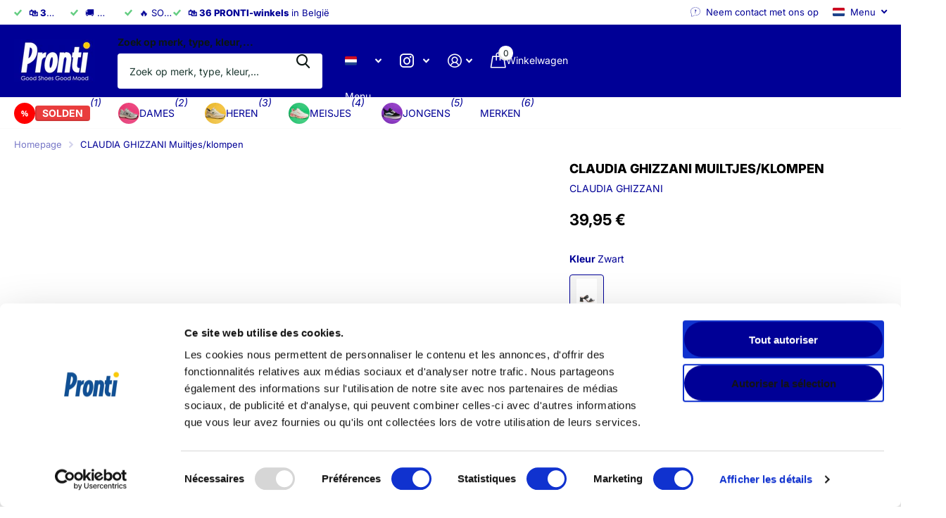

--- FILE ---
content_type: text/html; charset=utf-8
request_url: https://pronti.be/nl/products/claudia-ghizzani-muiltjes-klompen-2
body_size: 40330
content:
<!doctype html>
<html lang="nl" data-theme="xtra" dir="ltr" class="no-js ">
	<head>
<script id="Cookiebot" src="https://consent.cookiebot.com/uc.js" data-cbid="f72c166b-30f6-4570-9a0d-44fbda39d7c4" data-blockingmode="auto" type="text/javascript"></script>
      <script data-cookieconsent="ignore">
  window.dataLayer = window.dataLayer || [];
  function gtag() { dataLayer.push(arguments); }

  gtag("consent", "default", {
    ad_personalization: "denied",
    ad_storage: "denied",
    ad_user_data: "denied",
    analytics_storage: "denied",
    functionality_storage: "denied",
    personalization_storage: "denied",
    security_storage: "granted",
    wait_for_update: 500
  });

  gtag("set", "ads_data_redaction", true);
  gtag("set", "url_passthrough", false);
</script>

		<meta charset="utf-8">
		<meta http-equiv="x-ua-compatible" content="ie=edge">
		<title>CLAUDIA GHIZZANI Mules/Sabots | Chaussures pour Femmes &ndash; Pronti</title><meta name="description" content="Details Merk: CLAUDIA GHIZZANI Categorie: Muiltjes/klompen Geslacht: Dames Sluiting: Gesp Hakhoogte: 6.00 cm Kleur: Zwart, Fuchsia Samenstelling Voering: Synthetisch Binnenzool: Synthetisch Bovenstuk: Textiel"><meta name="theme-color" content="">
		<meta name="MobileOptimized" content="320">
		<meta name="HandheldFriendly" content="true">
		<meta name="viewport" content="width=device-width, initial-scale=1, minimum-scale=1, maximum-scale=5, viewport-fit=cover, shrink-to-fit=no">
		<meta name="format-detection" content="telephone=no">
		<meta name="msapplication-config" content="//pronti.be/cdn/shop/t/20/assets/browserconfig.xml?v=52024572095365081671740499037">
		<link rel="canonical" href="https://pronti.be/nl/products/claudia-ghizzani-muiltjes-klompen-2"><link rel="preconnect" href="https://fonts.shopifycdn.com" crossorigin><link rel="preload" as="style" href="//pronti.be/cdn/shop/t/20/assets/screen.css?v=94183854343952761391740499038">
		<link rel="preload" as="style" href="//pronti.be/cdn/shop/t/20/assets/theme-xtra.css?v=104157186839502630201749814334">
		<link rel="preload" as="style" href="//pronti.be/cdn/shop/t/20/assets/screen-settings.css?v=119278388445350136501763670327">
		
		<link rel="preload" as="font" href="//pronti.be/cdn/fonts/inter/inter_n8.d15c916037fee1656886aab64725534609d62cc8.woff2" type="font/woff2" crossorigin>
    <link rel="preload" as="font" href="//pronti.be/cdn/fonts/inter/inter_n4.b2a3f24c19b4de56e8871f609e73ca7f6d2e2bb9.woff2" type="font/woff2" crossorigin>
<link rel="preload" as="font" href="//pronti.be/cdn/shop/t/20/assets/xtra.woff2?v=74598006880499421301740499038" crossorigin>
		<link href="//pronti.be/cdn/shop/t/20/assets/screen.css?v=94183854343952761391740499038" rel="stylesheet" type="text/css" media="screen" />
		<link href="//pronti.be/cdn/shop/t/20/assets/theme-xtra.css?v=104157186839502630201749814334" rel="stylesheet" type="text/css" media="screen" />
		<link href="//pronti.be/cdn/shop/t/20/assets/screen-settings.css?v=119278388445350136501763670327" rel="stylesheet" type="text/css" media="screen" />
		<noscript><link rel="stylesheet" href="//pronti.be/cdn/shop/t/20/assets/async-menu.css?v=155014583911830259811740499036"></noscript><link href="//pronti.be/cdn/shop/t/20/assets/page-product.css?v=119493796049364278621740499038" rel="stylesheet" type="text/css" media="screen" />

<link rel="icon" href="//pronti.be/cdn/shop/files/Logo_Pronti_Fond-Bleu_GoodShoesGoodMood_ee48351e-e708-41ae-8fdc-fe5df93cb12a.png?crop=center&height=32&v=1741685319&width=32" type="image/png">
			<link rel="mask-icon" href="safari-pinned-tab.svg" color="#333333">
			<link rel="apple-touch-icon" href="apple-touch-icon.png"><script>document.documentElement.classList.remove('no-js'); document.documentElement.classList.add('js');</script>
		<meta name="msapplication-config" content="//pronti.be/cdn/shop/t/20/assets/browserconfig.xml?v=52024572095365081671740499037">
<meta property="og:title" content="CLAUDIA GHIZZANI Muiltjes/klompen">
<meta property="og:type" content="product">
<meta property="og:description" content="Details Merk: CLAUDIA GHIZZANI Categorie: Muiltjes/klompen Geslacht: Dames Sluiting: Gesp Hakhoogte: 6.00 cm Kleur: Zwart, Fuchsia Samenstelling Voering: Synthetisch Binnenzool: Synthetisch Bovenstuk: Textiel">
<meta property="og:site_name" content="Pronti">
<meta property="og:url" content="https://pronti.be/nl/products/claudia-ghizzani-muiltjes-klompen-2">

  
  <meta property="product:price:amount" content="39,95 €">
  <meta property="og:price:amount" content="39,95 €">
  <meta property="og:price:currency" content="EUR">
  <meta property="og:availability" content="instock" />

<meta property="og:image" content="//pronti.be/cdn/shop/files/401X_24001_24_1.jpg?crop=center&height=500&v=1760542559&width=600">

<meta name="twitter:title" content="CLAUDIA GHIZZANI Muiltjes/klompen">
<meta name="twitter:description" content="Details Merk: CLAUDIA GHIZZANI Categorie: Muiltjes/klompen Geslacht: Dames Sluiting: Gesp Hakhoogte: 6.00 cm Kleur: Zwart, Fuchsia Samenstelling Voering: Synthetisch Binnenzool: Synthetisch Bovenstuk: Textiel">
<meta name="twitter:site" content="Pronti">

  <meta name="twitter:card" content="//pronti.be/cdn/shop/files/10_OFF_LADIES_3_2cc0cb1c-4493-4216-877a-416088448585.png?v=1741686913">

<meta property="twitter:image" content="//pronti.be/cdn/shop/files/401X_24001_24_1.jpg?crop=center&height=500&v=1760542559&width=600">
<script type="application/ld+json">
  [
      {
        "@context": "http://schema.org",
        "@type": "Product",
        "name": "CLAUDIA GHIZZANI Muiltjes/klompen",
        "url": "https://pronti.be/nl/products/claudia-ghizzani-muiltjes-klompen-2","brand": { "@type": "Brand", "name": "CLAUDIA GHIZZANI" },"description": "Details\n\n    Merk: CLAUDIA GHIZZANI\n\n\n  Categorie:\n      Muiltjes\/klompen\n  \n\n  Geslacht:\n      Dames\n  \n\n    Sluiting: Gesp\n\n            Hakhoogte: 6.00 cm\n\n  Kleur: Zwart, Fuchsia\n\n\n\n    Samenstelling\n\n\n    Voering: Synthetisch\n\n    Binnenzool: Synthetisch\n\n    Bovenstuk: Textiel\n\n","image": "//pronti.be/cdn/shop/files/401X_24001_24_1.jpg?crop=center&height=500&v=1760542559&width=600","gtin8": "","sku": "401XS001360","offers": {
          "@type": "Offer",
          "price": "39.95",
          "url": "https://pronti.be/nl/products/claudia-ghizzani-muiltjes-klompen-2",
          "priceValidUntil": "2027-01-14",
          "priceCurrency": "EUR",
            "availability": "https://schema.org/InStock",
            "inventoryLevel": "1"}
        
      },
    {
      "@context": "http://schema.org/",
      "@type": "Organization",
      "url": "https://pronti.be/nl/products/claudia-ghizzani-muiltjes-klompen-2",
      "name": "Pronti",
      "legalName": "Pronti",
      "description": "Details Merk: CLAUDIA GHIZZANI Categorie: Muiltjes/klompen Geslacht: Dames Sluiting: Gesp Hakhoogte: 6.00 cm Kleur: Zwart, Fuchsia Samenstelling Voering: Synthetisch Binnenzool: Synthetisch Bovenstuk: Textiel","logo": "//pronti.be/cdn/shop/files/10_OFF_LADIES_3_2cc0cb1c-4493-4216-877a-416088448585.png?v=1741686913",
        "image": "//pronti.be/cdn/shop/files/10_OFF_LADIES_3_2cc0cb1c-4493-4216-877a-416088448585.png?v=1741686913","contactPoint": {
        "@type": "ContactPoint",
        "contactType": "Customer service",
        "telephone": "+32 2 344 44 30"
      },
      "address": {
        "@type": "PostalAddress",
        "streetAddress": "Rue Marguerite Bervoets 94",
        "addressLocality": "Forest",
        "postalCode": "1190",
        "addressCountry": "BELGIË"
      }
    },
    {
      "@context": "http://schema.org",
      "@type": "WebSite",
      "url": "https://pronti.be/nl/products/claudia-ghizzani-muiltjes-klompen-2",
      "name": "Pronti",
      "description": "Details Merk: CLAUDIA GHIZZANI Categorie: Muiltjes/klompen Geslacht: Dames Sluiting: Gesp Hakhoogte: 6.00 cm Kleur: Zwart, Fuchsia Samenstelling Voering: Synthetisch Binnenzool: Synthetisch Bovenstuk: Textiel",
      "author": [
        {
          "@type": "Organization",
          "url": "https://www.someoneyouknow.online",
          "name": "Someoneyouknow",
          "address": {
            "@type": "PostalAddress",
            "streetAddress": "Wilhelminaplein 25",
            "addressLocality": "Eindhoven",
            "addressRegion": "NB",
            "postalCode": "5611 HG",
            "addressCountry": "NL"
          }
        }
      ]
    }
  ]
</script>

		<script>window.performance && window.performance.mark && window.performance.mark('shopify.content_for_header.start');</script><meta name="google-site-verification" content="nya_5wSCieBZtIchHh5Kvli7OK8P6cPh1SwpWBJEtOc">
<meta id="shopify-digital-wallet" name="shopify-digital-wallet" content="/61011689625/digital_wallets/dialog">
<meta name="shopify-checkout-api-token" content="e33cf8e3e63e672e81af65b77e681820">
<link rel="alternate" hreflang="x-default" href="https://pronti.be/products/claudia-ghizzani-mules-sabots-401xs001">
<link rel="alternate" hreflang="fr" href="https://pronti.be/products/claudia-ghizzani-mules-sabots-401xs001">
<link rel="alternate" hreflang="nl" href="https://pronti.be/nl/products/claudia-ghizzani-muiltjes-klompen-2">
<link rel="alternate" type="application/json+oembed" href="https://pronti.be/nl/products/claudia-ghizzani-muiltjes-klompen-2.oembed">
<script async="async" src="/checkouts/internal/preloads.js?locale=nl-BE"></script>
<script id="apple-pay-shop-capabilities" type="application/json">{"shopId":61011689625,"countryCode":"BE","currencyCode":"EUR","merchantCapabilities":["supports3DS"],"merchantId":"gid:\/\/shopify\/Shop\/61011689625","merchantName":"Pronti","requiredBillingContactFields":["postalAddress","email","phone"],"requiredShippingContactFields":["postalAddress","email","phone"],"shippingType":"shipping","supportedNetworks":["visa","maestro","masterCard"],"total":{"type":"pending","label":"Pronti","amount":"1.00"},"shopifyPaymentsEnabled":true,"supportsSubscriptions":true}</script>
<script id="shopify-features" type="application/json">{"accessToken":"e33cf8e3e63e672e81af65b77e681820","betas":["rich-media-storefront-analytics"],"domain":"pronti.be","predictiveSearch":true,"shopId":61011689625,"locale":"nl"}</script>
<script>var Shopify = Shopify || {};
Shopify.shop = "my-pronti.myshopify.com";
Shopify.locale = "nl";
Shopify.currency = {"active":"EUR","rate":"1.0"};
Shopify.country = "BE";
Shopify.theme = {"name":"new site pronti Xtra","id":178471141700,"schema_name":"Xtra","schema_version":"5.3.0","theme_store_id":1609,"role":"main"};
Shopify.theme.handle = "null";
Shopify.theme.style = {"id":null,"handle":null};
Shopify.cdnHost = "pronti.be/cdn";
Shopify.routes = Shopify.routes || {};
Shopify.routes.root = "/nl/";</script>
<script type="module">!function(o){(o.Shopify=o.Shopify||{}).modules=!0}(window);</script>
<script>!function(o){function n(){var o=[];function n(){o.push(Array.prototype.slice.apply(arguments))}return n.q=o,n}var t=o.Shopify=o.Shopify||{};t.loadFeatures=n(),t.autoloadFeatures=n()}(window);</script>
<script id="shop-js-analytics" type="application/json">{"pageType":"product"}</script>
<script defer="defer" async type="module" src="//pronti.be/cdn/shopifycloud/shop-js/modules/v2/client.init-shop-cart-sync_6EKkpqRI.nl.esm.js"></script>
<script defer="defer" async type="module" src="//pronti.be/cdn/shopifycloud/shop-js/modules/v2/chunk.common_3amyFQVI.esm.js"></script>
<script type="module">
  await import("//pronti.be/cdn/shopifycloud/shop-js/modules/v2/client.init-shop-cart-sync_6EKkpqRI.nl.esm.js");
await import("//pronti.be/cdn/shopifycloud/shop-js/modules/v2/chunk.common_3amyFQVI.esm.js");

  window.Shopify.SignInWithShop?.initShopCartSync?.({"fedCMEnabled":true,"windoidEnabled":true});

</script>
<script id="__st">var __st={"a":61011689625,"offset":3600,"reqid":"4d7a3039-bf51-47f1-8158-843a43dc43ea-1768390331","pageurl":"pronti.be\/nl\/products\/claudia-ghizzani-muiltjes-klompen-2","u":"89e8cffbde46","p":"product","rtyp":"product","rid":8498272010564};</script>
<script>window.ShopifyPaypalV4VisibilityTracking = true;</script>
<script id="captcha-bootstrap">!function(){'use strict';const t='contact',e='account',n='new_comment',o=[[t,t],['blogs',n],['comments',n],[t,'customer']],c=[[e,'customer_login'],[e,'guest_login'],[e,'recover_customer_password'],[e,'create_customer']],r=t=>t.map((([t,e])=>`form[action*='/${t}']:not([data-nocaptcha='true']) input[name='form_type'][value='${e}']`)).join(','),a=t=>()=>t?[...document.querySelectorAll(t)].map((t=>t.form)):[];function s(){const t=[...o],e=r(t);return a(e)}const i='password',u='form_key',d=['recaptcha-v3-token','g-recaptcha-response','h-captcha-response',i],f=()=>{try{return window.sessionStorage}catch{return}},m='__shopify_v',_=t=>t.elements[u];function p(t,e,n=!1){try{const o=window.sessionStorage,c=JSON.parse(o.getItem(e)),{data:r}=function(t){const{data:e,action:n}=t;return t[m]||n?{data:e,action:n}:{data:t,action:n}}(c);for(const[e,n]of Object.entries(r))t.elements[e]&&(t.elements[e].value=n);n&&o.removeItem(e)}catch(o){console.error('form repopulation failed',{error:o})}}const l='form_type',E='cptcha';function T(t){t.dataset[E]=!0}const w=window,h=w.document,L='Shopify',v='ce_forms',y='captcha';let A=!1;((t,e)=>{const n=(g='f06e6c50-85a8-45c8-87d0-21a2b65856fe',I='https://cdn.shopify.com/shopifycloud/storefront-forms-hcaptcha/ce_storefront_forms_captcha_hcaptcha.v1.5.2.iife.js',D={infoText:'Beschermd door hCaptcha',privacyText:'Privacy',termsText:'Voorwaarden'},(t,e,n)=>{const o=w[L][v],c=o.bindForm;if(c)return c(t,g,e,D).then(n);var r;o.q.push([[t,g,e,D],n]),r=I,A||(h.body.append(Object.assign(h.createElement('script'),{id:'captcha-provider',async:!0,src:r})),A=!0)});var g,I,D;w[L]=w[L]||{},w[L][v]=w[L][v]||{},w[L][v].q=[],w[L][y]=w[L][y]||{},w[L][y].protect=function(t,e){n(t,void 0,e),T(t)},Object.freeze(w[L][y]),function(t,e,n,w,h,L){const[v,y,A,g]=function(t,e,n){const i=e?o:[],u=t?c:[],d=[...i,...u],f=r(d),m=r(i),_=r(d.filter((([t,e])=>n.includes(e))));return[a(f),a(m),a(_),s()]}(w,h,L),I=t=>{const e=t.target;return e instanceof HTMLFormElement?e:e&&e.form},D=t=>v().includes(t);t.addEventListener('submit',(t=>{const e=I(t);if(!e)return;const n=D(e)&&!e.dataset.hcaptchaBound&&!e.dataset.recaptchaBound,o=_(e),c=g().includes(e)&&(!o||!o.value);(n||c)&&t.preventDefault(),c&&!n&&(function(t){try{if(!f())return;!function(t){const e=f();if(!e)return;const n=_(t);if(!n)return;const o=n.value;o&&e.removeItem(o)}(t);const e=Array.from(Array(32),(()=>Math.random().toString(36)[2])).join('');!function(t,e){_(t)||t.append(Object.assign(document.createElement('input'),{type:'hidden',name:u})),t.elements[u].value=e}(t,e),function(t,e){const n=f();if(!n)return;const o=[...t.querySelectorAll(`input[type='${i}']`)].map((({name:t})=>t)),c=[...d,...o],r={};for(const[a,s]of new FormData(t).entries())c.includes(a)||(r[a]=s);n.setItem(e,JSON.stringify({[m]:1,action:t.action,data:r}))}(t,e)}catch(e){console.error('failed to persist form',e)}}(e),e.submit())}));const S=(t,e)=>{t&&!t.dataset[E]&&(n(t,e.some((e=>e===t))),T(t))};for(const o of['focusin','change'])t.addEventListener(o,(t=>{const e=I(t);D(e)&&S(e,y())}));const B=e.get('form_key'),M=e.get(l),P=B&&M;t.addEventListener('DOMContentLoaded',(()=>{const t=y();if(P)for(const e of t)e.elements[l].value===M&&p(e,B);[...new Set([...A(),...v().filter((t=>'true'===t.dataset.shopifyCaptcha))])].forEach((e=>S(e,t)))}))}(h,new URLSearchParams(w.location.search),n,t,e,['guest_login'])})(!0,!0)}();</script>
<script integrity="sha256-4kQ18oKyAcykRKYeNunJcIwy7WH5gtpwJnB7kiuLZ1E=" data-source-attribution="shopify.loadfeatures" defer="defer" src="//pronti.be/cdn/shopifycloud/storefront/assets/storefront/load_feature-a0a9edcb.js" crossorigin="anonymous"></script>
<script data-source-attribution="shopify.dynamic_checkout.dynamic.init">var Shopify=Shopify||{};Shopify.PaymentButton=Shopify.PaymentButton||{isStorefrontPortableWallets:!0,init:function(){window.Shopify.PaymentButton.init=function(){};var t=document.createElement("script");t.src="https://pronti.be/cdn/shopifycloud/portable-wallets/latest/portable-wallets.nl.js",t.type="module",document.head.appendChild(t)}};
</script>
<script data-source-attribution="shopify.dynamic_checkout.buyer_consent">
  function portableWalletsHideBuyerConsent(e){var t=document.getElementById("shopify-buyer-consent"),n=document.getElementById("shopify-subscription-policy-button");t&&n&&(t.classList.add("hidden"),t.setAttribute("aria-hidden","true"),n.removeEventListener("click",e))}function portableWalletsShowBuyerConsent(e){var t=document.getElementById("shopify-buyer-consent"),n=document.getElementById("shopify-subscription-policy-button");t&&n&&(t.classList.remove("hidden"),t.removeAttribute("aria-hidden"),n.addEventListener("click",e))}window.Shopify?.PaymentButton&&(window.Shopify.PaymentButton.hideBuyerConsent=portableWalletsHideBuyerConsent,window.Shopify.PaymentButton.showBuyerConsent=portableWalletsShowBuyerConsent);
</script>
<script data-source-attribution="shopify.dynamic_checkout.cart.bootstrap">document.addEventListener("DOMContentLoaded",(function(){function t(){return document.querySelector("shopify-accelerated-checkout-cart, shopify-accelerated-checkout")}if(t())Shopify.PaymentButton.init();else{new MutationObserver((function(e,n){t()&&(Shopify.PaymentButton.init(),n.disconnect())})).observe(document.body,{childList:!0,subtree:!0})}}));
</script>
<link id="shopify-accelerated-checkout-styles" rel="stylesheet" media="screen" href="https://pronti.be/cdn/shopifycloud/portable-wallets/latest/accelerated-checkout-backwards-compat.css" crossorigin="anonymous">
<style id="shopify-accelerated-checkout-cart">
        #shopify-buyer-consent {
  margin-top: 1em;
  display: inline-block;
  width: 100%;
}

#shopify-buyer-consent.hidden {
  display: none;
}

#shopify-subscription-policy-button {
  background: none;
  border: none;
  padding: 0;
  text-decoration: underline;
  font-size: inherit;
  cursor: pointer;
}

#shopify-subscription-policy-button::before {
  box-shadow: none;
}

      </style>

<script>window.performance && window.performance.mark && window.performance.mark('shopify.content_for_header.end');</script>
        <script>
function feedback() {
  const p = window.Shopify.customerPrivacy;
  console.log(`Tracking ${p.userCanBeTracked() ? "en" : "dis"}abled`);
}
window.Shopify.loadFeatures(
  [
    {
      name: "consent-tracking-api",
      version: "0.1",
    },
  ],
  function (error) {
    if (error) throw error;
    if ("Cookiebot" in window)
      window.Shopify.customerPrivacy.setTrackingConsent({
        "analytics": false,
        "marketing": false,
        "preferences": false,
        "sale_of_data": false,
      }, () => console.log("Awaiting consent"));
  }
);

window.addEventListener("CookiebotOnConsentReady", function () {
  const C = Cookiebot.consent,
        existConsentShopify = setInterval(function () {
          if (window.Shopify.customerPrivacy) {
            clearInterval(existConsentShopify);
            window.Shopify.customerPrivacy.setTrackingConsent({
              "analytics": C["statistics"],
              "marketing": C["marketing"],
              "preferences": C["preferences"],
              "sale_of_data": C["marketing"],
            }, () => console.log("Consent captured"));
          }
        }, 100);
});
</script>

		
		<style data-shopify>
			:root {
				--scheme-1:                      #f4f4f4;
				--scheme-1_solid:                #f4f4f4;
				--scheme-1_bg:                   var(--scheme-1);
				--scheme-1_bg_dark:              #efefef;
				--scheme-1_bg_var:               var(--scheme-1_bg_dark);
				--scheme-1_bg_secondary:         #f4f4f4;
				--scheme-1_fg:                   #0b1613;
				--scheme-1_fg_sat:               #c0dfd7;
				--scheme-1_title:                #000000;
				--scheme-1_title_solid:          #000000;

				--scheme-1_primary_btn_bg:       #000096;
				--scheme-1_primary_btn_bg_dark:  #000072;
				--scheme-1_primary_btn_fg:       #ffffff;
				--scheme-1_secondary_btn_bg:     #fbea61;
				--scheme-1_secondary_btn_bg_dark:#fae53e;
				--scheme-1_secondary_btn_fg:     #000000;
				--scheme-1_tertiary_btn_bg:      #378cde;
				--scheme-1_tertiary_btn_bg_dark: #227acf;
				--scheme-1_tertiary_btn_fg:      #ffffff;
				--scheme-1_btn_bg:       		var(--scheme-1_primary_btn_bg);
				--scheme-1_btn_bg_dark:  		var(--scheme-1_primary_btn_bg_dark);
				--scheme-1_btn_fg:       		var(--scheme-1_primary_btn_fg);
				--scheme-1_bd:                   #ecedec;
				--scheme-1_input_bg:             #ffffff;
				--scheme-1_input_fg:             #0b1613;
				--scheme-1_input_pl:             #1c3830;
				--scheme-1_accent:               #f0702c;
				--scheme-1_accent_gradient:      linear-gradient(320deg, rgba(232, 74, 147, 1) 4%, rgba(239, 179, 76, 1) 100%);
				
				--scheme-1_fg_brightness: 0; 
				
				}
				[class^="palette-scheme-1"] select,
				[class^="palette-scheme-1"] .bv_atual,
				#root #content [class^="palette-scheme-1"] .f8sr select {
				background-image: url("data:image/svg+xml,%3Csvg xmlns='http://www.w3.org/2000/svg' xml:space='preserve' style='enable-background:new 0 0 12.7 7.7' viewBox='0 0 12.7 7.7' fill='%230b1613'%3E%3Cpath d='M.3.2c.4-.3.9-.3 1.2.1l4.7 5.3 5-5.3c.3-.3.9-.4 1.2 0 .3.3.4.9 0 1.2l-5.7 6c-.1.1-.3.2-.5.2s-.5-.1-.6-.3l-5.3-6C-.1 1.1-.1.5.3.2z'/%3E%3C/svg%3E");
				}
				
				
				[class^="palette-scheme-1"] select:focus,
				#root #content [class^="palette-scheme-1"] .f8sr select:focus {
				background-image: url("data:image/svg+xml,%3Csvg xmlns='http://www.w3.org/2000/svg' xml:space='preserve' style='enable-background:new 0 0 12.7 7.7' viewBox='0 0 12.7 7.7' fill='%230b1613'%3E%3Cpath d='M12.4 7.5c-.4.3-.9.3-1.2-.1L6.5 2.1l-5 5.3c-.3.3-.9.4-1.2 0-.3-.3-.4-.9 0-1.2L6 .2c.1-.1.3-.2.5-.2.3 0 .5.1.6.3l5.3 6c.4.3.4.9 0 1.2z'/%3E%3C/svg%3E");
				}
				[class^="palette-scheme-1"], [data-active-content*="scheme-1"] {
				--primary_bg:             var(--scheme-1_bg);
				--bg_secondary:           var(--scheme-1_bg_secondary);
				--primary_text:           var(--scheme-1_fg);
				--primary_text_h:         var(--scheme-1_title);
				--headings_text:          var(--primary_text_h);
				--headings_text_solid:    var(--scheme-1_title_solid);
				--primary_bg_btn:         var(--scheme-1_primary_btn_bg);
				--primary_bg_btn_dark:    var(--scheme-1_primary_btn_bg_dark);
				--primary_btn_text:       var(--scheme-1_primary_btn_fg);
				--secondary_bg_btn:       var(--scheme-1_secondary_btn_bg);
				--secondary_bg_btn_dark:  var(--scheme-1_secondary_btn_bg_dark);
				--secondary_btn_text:     var(--scheme-1_secondary_btn_fg);
				--tertiary_bg_btn:        var(--scheme-1_tertiary_btn_bg);
				--tertiary_bg_btn_dark:   var(--scheme-1_tertiary_btn_bg_dark);
				--tertiary_btn_text:      var(--scheme-1_tertiary_btn_fg);
				--custom_input_bg:        var(--scheme-1_input_bg);
				--custom_input_fg:        var(--scheme-1_input_fg);
				--custom_input_pl:        var(--scheme-1_input_pl);
				--custom_input_bd:        var(--scheme-1_bd);
				--custom_bd:              var(--custom_input_bd);
				--secondary_bg: 		  var(--primary_bg_btn);
				--accent:                 var(--scheme-1_accent);
				--accent_gradient:        var(--scheme-1_accent_gradient);
				--primary_text_brightness:var(--scheme-1_fg_brightness);
				}
				
			:root {
				--scheme-2:                      #ffca00;
				--scheme-2_solid:                #ffca00;
				--scheme-2_bg:                   var(--scheme-2);
				--scheme-2_bg_dark:              #f5c200;
				--scheme-2_bg_var:               var(--scheme-2_bg_dark);
				--scheme-2_bg_secondary:         #8a8a9e;
				--scheme-2_fg:                   #000000;
				--scheme-2_fg_sat:               #bfbfbf;
				--scheme-2_title:                #ffffff;
				--scheme-2_title_solid:          #ffffff;

				--scheme-2_primary_btn_bg:       #ffffff;
				--scheme-2_primary_btn_bg_dark:  #ededed;
				--scheme-2_primary_btn_fg:       #0b1613;
				--scheme-2_secondary_btn_bg:     #fbea61;
				--scheme-2_secondary_btn_bg_dark:#fae53e;
				--scheme-2_secondary_btn_fg:     #000000;
				--scheme-2_tertiary_btn_bg:      #000096;
				--scheme-2_tertiary_btn_bg_dark: #000072;
				--scheme-2_tertiary_btn_fg:      #ffffff;
				--scheme-2_btn_bg:       		var(--scheme-2_primary_btn_bg);
				--scheme-2_btn_bg_dark:  		var(--scheme-2_primary_btn_bg_dark);
				--scheme-2_btn_fg:       		var(--scheme-2_primary_btn_fg);
				--scheme-2_bd:                   #fafafa;
				--scheme-2_input_bg:             #ffffff;
				--scheme-2_input_fg:             #0b1613;
				--scheme-2_input_pl:             #1c3830;
				--scheme-2_accent:               #fbea61;
				--scheme-2_accent_gradient:      #fbea61;
				
				--scheme-2_fg_brightness: 0; 
				
				}
				[class^="palette-scheme-2"] select,
				[class^="palette-scheme-2"] .bv_atual,
				#root #content [class^="palette-scheme-2"] .f8sr select {
				background-image: url("data:image/svg+xml,%3Csvg xmlns='http://www.w3.org/2000/svg' xml:space='preserve' style='enable-background:new 0 0 12.7 7.7' viewBox='0 0 12.7 7.7' fill='%230b1613'%3E%3Cpath d='M.3.2c.4-.3.9-.3 1.2.1l4.7 5.3 5-5.3c.3-.3.9-.4 1.2 0 .3.3.4.9 0 1.2l-5.7 6c-.1.1-.3.2-.5.2s-.5-.1-.6-.3l-5.3-6C-.1 1.1-.1.5.3.2z'/%3E%3C/svg%3E");
				}
				
				
				[class^="palette-scheme-2"] select:focus,
				#root #content [class^="palette-scheme-2"] .f8sr select:focus {
				background-image: url("data:image/svg+xml,%3Csvg xmlns='http://www.w3.org/2000/svg' xml:space='preserve' style='enable-background:new 0 0 12.7 7.7' viewBox='0 0 12.7 7.7' fill='%230b1613'%3E%3Cpath d='M12.4 7.5c-.4.3-.9.3-1.2-.1L6.5 2.1l-5 5.3c-.3.3-.9.4-1.2 0-.3-.3-.4-.9 0-1.2L6 .2c.1-.1.3-.2.5-.2.3 0 .5.1.6.3l5.3 6c.4.3.4.9 0 1.2z'/%3E%3C/svg%3E");
				}
				[class^="palette-scheme-2"], [data-active-content*="scheme-2"] {
				--primary_bg:             var(--scheme-2_bg);
				--bg_secondary:           var(--scheme-2_bg_secondary);
				--primary_text:           var(--scheme-2_fg);
				--primary_text_h:         var(--scheme-2_title);
				--headings_text:          var(--primary_text_h);
				--headings_text_solid:    var(--scheme-2_title_solid);
				--primary_bg_btn:         var(--scheme-2_primary_btn_bg);
				--primary_bg_btn_dark:    var(--scheme-2_primary_btn_bg_dark);
				--primary_btn_text:       var(--scheme-2_primary_btn_fg);
				--secondary_bg_btn:       var(--scheme-2_secondary_btn_bg);
				--secondary_bg_btn_dark:  var(--scheme-2_secondary_btn_bg_dark);
				--secondary_btn_text:     var(--scheme-2_secondary_btn_fg);
				--tertiary_bg_btn:        var(--scheme-2_tertiary_btn_bg);
				--tertiary_bg_btn_dark:   var(--scheme-2_tertiary_btn_bg_dark);
				--tertiary_btn_text:      var(--scheme-2_tertiary_btn_fg);
				--custom_input_bg:        var(--scheme-2_input_bg);
				--custom_input_fg:        var(--scheme-2_input_fg);
				--custom_input_pl:        var(--scheme-2_input_pl);
				--custom_input_bd:        var(--scheme-2_bd);
				--custom_bd:              var(--custom_input_bd);
				--secondary_bg: 		  var(--primary_bg_btn);
				--accent:                 var(--scheme-2_accent);
				--accent_gradient:        var(--scheme-2_accent_gradient);
				--primary_text_brightness:var(--scheme-2_fg_brightness);
				}
				
			:root {
				--scheme-3:                      #fe1d0d;
				--scheme-3_solid:                #fe1d0d;
				--scheme-3_bg:                   var(--scheme-3);
				--scheme-3_bg_dark:              #fe1403;
				--scheme-3_bg_var:               var(--scheme-3_bg_dark);
				--scheme-3_bg_secondary:         #ffffff;
				--scheme-3_fg:                   #ffffff;
				--scheme-3_fg_sat:               #ffffff;
				--scheme-3_title:                #0b1613;
				--scheme-3_title_solid:          #0b1613;

				--scheme-3_primary_btn_bg:       #0b1613;
				--scheme-3_primary_btn_bg_dark:  #000000;
				--scheme-3_primary_btn_fg:       #ffffff;
				--scheme-3_secondary_btn_bg:     #e93d3d;
				--scheme-3_secondary_btn_bg_dark:#e51d1d;
				--scheme-3_secondary_btn_fg:     #ffffff;
				--scheme-3_tertiary_btn_bg:      #378cde;
				--scheme-3_tertiary_btn_bg_dark: #227acf;
				--scheme-3_tertiary_btn_fg:      #ffffff;
				--scheme-3_btn_bg:       		var(--scheme-3_primary_btn_bg);
				--scheme-3_btn_bg_dark:  		var(--scheme-3_primary_btn_bg_dark);
				--scheme-3_btn_fg:       		var(--scheme-3_primary_btn_fg);
				--scheme-3_bd:                   #fafafa;
				--scheme-3_input_bg:             #ffffff;
				--scheme-3_input_fg:             #0b1613;
				--scheme-3_input_pl:             #1c3830;
				--scheme-3_accent:               #f0702c;
				--scheme-3_accent_gradient:      #f0702c;
				
				--scheme-3_fg_brightness: 1; 
				
				}
				[class^="palette-scheme-3"] select,
				[class^="palette-scheme-3"] .bv_atual,
				#root #content [class^="palette-scheme-3"] .f8sr select {
				background-image: url("data:image/svg+xml,%3Csvg xmlns='http://www.w3.org/2000/svg' xml:space='preserve' style='enable-background:new 0 0 12.7 7.7' viewBox='0 0 12.7 7.7' fill='%230b1613'%3E%3Cpath d='M.3.2c.4-.3.9-.3 1.2.1l4.7 5.3 5-5.3c.3-.3.9-.4 1.2 0 .3.3.4.9 0 1.2l-5.7 6c-.1.1-.3.2-.5.2s-.5-.1-.6-.3l-5.3-6C-.1 1.1-.1.5.3.2z'/%3E%3C/svg%3E");
				}
				
				
				[class^="palette-scheme-3"] select:focus,
				#root #content [class^="palette-scheme-3"] .f8sr select:focus {
				background-image: url("data:image/svg+xml,%3Csvg xmlns='http://www.w3.org/2000/svg' xml:space='preserve' style='enable-background:new 0 0 12.7 7.7' viewBox='0 0 12.7 7.7' fill='%230b1613'%3E%3Cpath d='M12.4 7.5c-.4.3-.9.3-1.2-.1L6.5 2.1l-5 5.3c-.3.3-.9.4-1.2 0-.3-.3-.4-.9 0-1.2L6 .2c.1-.1.3-.2.5-.2.3 0 .5.1.6.3l5.3 6c.4.3.4.9 0 1.2z'/%3E%3C/svg%3E");
				}
				[class^="palette-scheme-3"], [data-active-content*="scheme-3"] {
				--primary_bg:             var(--scheme-3_bg);
				--bg_secondary:           var(--scheme-3_bg_secondary);
				--primary_text:           var(--scheme-3_fg);
				--primary_text_h:         var(--scheme-3_title);
				--headings_text:          var(--primary_text_h);
				--headings_text_solid:    var(--scheme-3_title_solid);
				--primary_bg_btn:         var(--scheme-3_primary_btn_bg);
				--primary_bg_btn_dark:    var(--scheme-3_primary_btn_bg_dark);
				--primary_btn_text:       var(--scheme-3_primary_btn_fg);
				--secondary_bg_btn:       var(--scheme-3_secondary_btn_bg);
				--secondary_bg_btn_dark:  var(--scheme-3_secondary_btn_bg_dark);
				--secondary_btn_text:     var(--scheme-3_secondary_btn_fg);
				--tertiary_bg_btn:        var(--scheme-3_tertiary_btn_bg);
				--tertiary_bg_btn_dark:   var(--scheme-3_tertiary_btn_bg_dark);
				--tertiary_btn_text:      var(--scheme-3_tertiary_btn_fg);
				--custom_input_bg:        var(--scheme-3_input_bg);
				--custom_input_fg:        var(--scheme-3_input_fg);
				--custom_input_pl:        var(--scheme-3_input_pl);
				--custom_input_bd:        var(--scheme-3_bd);
				--custom_bd:              var(--custom_input_bd);
				--secondary_bg: 		  var(--primary_bg_btn);
				--accent:                 var(--scheme-3_accent);
				--accent_gradient:        var(--scheme-3_accent_gradient);
				--primary_text_brightness:var(--scheme-3_fg_brightness);
				}
				
			:root {
				--scheme-4:                      #000096;
				--scheme-4_solid:                #000096;
				--scheme-4_bg:                   var(--scheme-4);
				--scheme-4_bg_dark:              #00008c;
				--scheme-4_bg_var:               var(--scheme-4_bg_dark);
				--scheme-4_bg_secondary:         #f4f4f4;
				--scheme-4_fg:                   #ffffff;
				--scheme-4_fg_sat:               #ffffff;
				--scheme-4_title:                #ffffff;
				--scheme-4_title_solid:          #ffffff;

				--scheme-4_primary_btn_bg:       #ffca00;
				--scheme-4_primary_btn_bg_dark:  #dbae00;
				--scheme-4_primary_btn_fg:       #000000;
				--scheme-4_secondary_btn_bg:     #ffffff;
				--scheme-4_secondary_btn_bg_dark:#ededed;
				--scheme-4_secondary_btn_fg:     #0b1613;
				--scheme-4_tertiary_btn_bg:      #ffffff;
				--scheme-4_tertiary_btn_bg_dark: #ededed;
				--scheme-4_tertiary_btn_fg:      #0b1613;
				--scheme-4_btn_bg:       		var(--scheme-4_primary_btn_bg);
				--scheme-4_btn_bg_dark:  		var(--scheme-4_primary_btn_bg_dark);
				--scheme-4_btn_fg:       		var(--scheme-4_primary_btn_fg);
				--scheme-4_bd:                   #fafafa;
				--scheme-4_input_bg:             #ffffff;
				--scheme-4_input_fg:             #0b1613;
				--scheme-4_input_pl:             #1c3830;
				--scheme-4_accent:               #f0702c;
				--scheme-4_accent_gradient:      #f0702c;
				
				--scheme-4_fg_brightness: 1; 
				
				}
				[class^="palette-scheme-4"] select,
				[class^="palette-scheme-4"] .bv_atual,
				#root #content [class^="palette-scheme-4"] .f8sr select {
				background-image: url("data:image/svg+xml,%3Csvg xmlns='http://www.w3.org/2000/svg' xml:space='preserve' style='enable-background:new 0 0 12.7 7.7' viewBox='0 0 12.7 7.7' fill='%230b1613'%3E%3Cpath d='M.3.2c.4-.3.9-.3 1.2.1l4.7 5.3 5-5.3c.3-.3.9-.4 1.2 0 .3.3.4.9 0 1.2l-5.7 6c-.1.1-.3.2-.5.2s-.5-.1-.6-.3l-5.3-6C-.1 1.1-.1.5.3.2z'/%3E%3C/svg%3E");
				}
				
				
				[class^="palette-scheme-4"] select:focus,
				#root #content [class^="palette-scheme-4"] .f8sr select:focus {
				background-image: url("data:image/svg+xml,%3Csvg xmlns='http://www.w3.org/2000/svg' xml:space='preserve' style='enable-background:new 0 0 12.7 7.7' viewBox='0 0 12.7 7.7' fill='%230b1613'%3E%3Cpath d='M12.4 7.5c-.4.3-.9.3-1.2-.1L6.5 2.1l-5 5.3c-.3.3-.9.4-1.2 0-.3-.3-.4-.9 0-1.2L6 .2c.1-.1.3-.2.5-.2.3 0 .5.1.6.3l5.3 6c.4.3.4.9 0 1.2z'/%3E%3C/svg%3E");
				}
				[class^="palette-scheme-4"], [data-active-content*="scheme-4"] {
				--primary_bg:             var(--scheme-4_bg);
				--bg_secondary:           var(--scheme-4_bg_secondary);
				--primary_text:           var(--scheme-4_fg);
				--primary_text_h:         var(--scheme-4_title);
				--headings_text:          var(--primary_text_h);
				--headings_text_solid:    var(--scheme-4_title_solid);
				--primary_bg_btn:         var(--scheme-4_primary_btn_bg);
				--primary_bg_btn_dark:    var(--scheme-4_primary_btn_bg_dark);
				--primary_btn_text:       var(--scheme-4_primary_btn_fg);
				--secondary_bg_btn:       var(--scheme-4_secondary_btn_bg);
				--secondary_bg_btn_dark:  var(--scheme-4_secondary_btn_bg_dark);
				--secondary_btn_text:     var(--scheme-4_secondary_btn_fg);
				--tertiary_bg_btn:        var(--scheme-4_tertiary_btn_bg);
				--tertiary_bg_btn_dark:   var(--scheme-4_tertiary_btn_bg_dark);
				--tertiary_btn_text:      var(--scheme-4_tertiary_btn_fg);
				--custom_input_bg:        var(--scheme-4_input_bg);
				--custom_input_fg:        var(--scheme-4_input_fg);
				--custom_input_pl:        var(--scheme-4_input_pl);
				--custom_input_bd:        var(--scheme-4_bd);
				--custom_bd:              var(--custom_input_bd);
				--secondary_bg: 		  var(--primary_bg_btn);
				--accent:                 var(--scheme-4_accent);
				--accent_gradient:        var(--scheme-4_accent_gradient);
				--primary_text_brightness:var(--scheme-4_fg_brightness);
				}
				
			:root {
				--scheme-5:                      #f0702c;
				--scheme-5_solid:                #f0702c;
				--scheme-5_bg:                   var(--scheme-5);
				--scheme-5_bg_dark:              #ef6a22;
				--scheme-5_bg_var:               var(--scheme-5_bg_dark);
				--scheme-5_bg_secondary:         #ffffff;
				--scheme-5_fg:                   #ffffff;
				--scheme-5_fg_sat:               #ffffff;
				--scheme-5_title:                #ffffff;
				--scheme-5_title_solid:          #ffffff;

				--scheme-5_primary_btn_bg:       #ffffff;
				--scheme-5_primary_btn_bg_dark:  #ededed;
				--scheme-5_primary_btn_fg:       #0b1613;
				--scheme-5_secondary_btn_bg:     #0b1613;
				--scheme-5_secondary_btn_bg_dark:#000000;
				--scheme-5_secondary_btn_fg:     #ffffff;
				--scheme-5_tertiary_btn_bg:      #378cde;
				--scheme-5_tertiary_btn_bg_dark: #227acf;
				--scheme-5_tertiary_btn_fg:      #ffffff;
				--scheme-5_btn_bg:       		var(--scheme-5_primary_btn_bg);
				--scheme-5_btn_bg_dark:  		var(--scheme-5_primary_btn_bg_dark);
				--scheme-5_btn_fg:       		var(--scheme-5_primary_btn_fg);
				--scheme-5_bd:                   #fafafa;
				--scheme-5_input_bg:             #ffffff;
				--scheme-5_input_fg:             #0b1613;
				--scheme-5_input_pl:             #1c3830;
				--scheme-5_accent:               #ffffff;
				--scheme-5_accent_gradient:      #ffffff;
				
				--scheme-5_fg_brightness: 1; 
				
				}
				[class^="palette-scheme-5"] select,
				[class^="palette-scheme-5"] .bv_atual,
				#root #content [class^="palette-scheme-5"] .f8sr select {
				background-image: url("data:image/svg+xml,%3Csvg xmlns='http://www.w3.org/2000/svg' xml:space='preserve' style='enable-background:new 0 0 12.7 7.7' viewBox='0 0 12.7 7.7' fill='%230b1613'%3E%3Cpath d='M.3.2c.4-.3.9-.3 1.2.1l4.7 5.3 5-5.3c.3-.3.9-.4 1.2 0 .3.3.4.9 0 1.2l-5.7 6c-.1.1-.3.2-.5.2s-.5-.1-.6-.3l-5.3-6C-.1 1.1-.1.5.3.2z'/%3E%3C/svg%3E");
				}
				
				
				[class^="palette-scheme-5"] select:focus,
				#root #content [class^="palette-scheme-5"] .f8sr select:focus {
				background-image: url("data:image/svg+xml,%3Csvg xmlns='http://www.w3.org/2000/svg' xml:space='preserve' style='enable-background:new 0 0 12.7 7.7' viewBox='0 0 12.7 7.7' fill='%230b1613'%3E%3Cpath d='M12.4 7.5c-.4.3-.9.3-1.2-.1L6.5 2.1l-5 5.3c-.3.3-.9.4-1.2 0-.3-.3-.4-.9 0-1.2L6 .2c.1-.1.3-.2.5-.2.3 0 .5.1.6.3l5.3 6c.4.3.4.9 0 1.2z'/%3E%3C/svg%3E");
				}
				[class^="palette-scheme-5"], [data-active-content*="scheme-5"] {
				--primary_bg:             var(--scheme-5_bg);
				--bg_secondary:           var(--scheme-5_bg_secondary);
				--primary_text:           var(--scheme-5_fg);
				--primary_text_h:         var(--scheme-5_title);
				--headings_text:          var(--primary_text_h);
				--headings_text_solid:    var(--scheme-5_title_solid);
				--primary_bg_btn:         var(--scheme-5_primary_btn_bg);
				--primary_bg_btn_dark:    var(--scheme-5_primary_btn_bg_dark);
				--primary_btn_text:       var(--scheme-5_primary_btn_fg);
				--secondary_bg_btn:       var(--scheme-5_secondary_btn_bg);
				--secondary_bg_btn_dark:  var(--scheme-5_secondary_btn_bg_dark);
				--secondary_btn_text:     var(--scheme-5_secondary_btn_fg);
				--tertiary_bg_btn:        var(--scheme-5_tertiary_btn_bg);
				--tertiary_bg_btn_dark:   var(--scheme-5_tertiary_btn_bg_dark);
				--tertiary_btn_text:      var(--scheme-5_tertiary_btn_fg);
				--custom_input_bg:        var(--scheme-5_input_bg);
				--custom_input_fg:        var(--scheme-5_input_fg);
				--custom_input_pl:        var(--scheme-5_input_pl);
				--custom_input_bd:        var(--scheme-5_bd);
				--custom_bd:              var(--custom_input_bd);
				--secondary_bg: 		  var(--primary_bg_btn);
				--accent:                 var(--scheme-5_accent);
				--accent_gradient:        var(--scheme-5_accent_gradient);
				--primary_text_brightness:var(--scheme-5_fg_brightness);
				}
				
			:root {
				--scheme-6:                      #f4f4f4;
				--scheme-6_solid:                #f4f4f4;
				--scheme-6_bg:                   var(--scheme-6);
				--scheme-6_bg_dark:              #efefef;
				--scheme-6_bg_var:               var(--scheme-6_bg_dark);
				--scheme-6_bg_secondary:         #ffffff;
				--scheme-6_fg:                   #0b1613;
				--scheme-6_fg_sat:               #c0dfd7;
				--scheme-6_title:                #0b1613;
				--scheme-6_title_solid:          #0b1613;

				--scheme-6_primary_btn_bg:       #ffca00;
				--scheme-6_primary_btn_bg_dark:  #dbae00;
				--scheme-6_primary_btn_fg:       #000000;
				--scheme-6_secondary_btn_bg:     #fbea61;
				--scheme-6_secondary_btn_bg_dark:#fae53e;
				--scheme-6_secondary_btn_fg:     #000000;
				--scheme-6_tertiary_btn_bg:      #0b1613;
				--scheme-6_tertiary_btn_bg_dark: #000000;
				--scheme-6_tertiary_btn_fg:      #ffffff;
				--scheme-6_btn_bg:       		var(--scheme-6_primary_btn_bg);
				--scheme-6_btn_bg_dark:  		var(--scheme-6_primary_btn_bg_dark);
				--scheme-6_btn_fg:       		var(--scheme-6_primary_btn_fg);
				--scheme-6_bd:                   #fafafa;
				--scheme-6_input_bg:             #ffffff;
				--scheme-6_input_fg:             #0b1613;
				--scheme-6_input_pl:             #1c3830;
				--scheme-6_accent:               #000096;
				--scheme-6_accent_gradient:      #000096;
				
				--scheme-6_fg_brightness: 0; 
				
				}
				[class^="palette-scheme-6"] select,
				[class^="palette-scheme-6"] .bv_atual,
				#root #content [class^="palette-scheme-6"] .f8sr select {
				background-image: url("data:image/svg+xml,%3Csvg xmlns='http://www.w3.org/2000/svg' xml:space='preserve' style='enable-background:new 0 0 12.7 7.7' viewBox='0 0 12.7 7.7' fill='%230b1613'%3E%3Cpath d='M.3.2c.4-.3.9-.3 1.2.1l4.7 5.3 5-5.3c.3-.3.9-.4 1.2 0 .3.3.4.9 0 1.2l-5.7 6c-.1.1-.3.2-.5.2s-.5-.1-.6-.3l-5.3-6C-.1 1.1-.1.5.3.2z'/%3E%3C/svg%3E");
				}
				
				
				[class^="palette-scheme-6"] select:focus,
				#root #content [class^="palette-scheme-6"] .f8sr select:focus {
				background-image: url("data:image/svg+xml,%3Csvg xmlns='http://www.w3.org/2000/svg' xml:space='preserve' style='enable-background:new 0 0 12.7 7.7' viewBox='0 0 12.7 7.7' fill='%230b1613'%3E%3Cpath d='M12.4 7.5c-.4.3-.9.3-1.2-.1L6.5 2.1l-5 5.3c-.3.3-.9.4-1.2 0-.3-.3-.4-.9 0-1.2L6 .2c.1-.1.3-.2.5-.2.3 0 .5.1.6.3l5.3 6c.4.3.4.9 0 1.2z'/%3E%3C/svg%3E");
				}
				[class^="palette-scheme-6"], [data-active-content*="scheme-6"] {
				--primary_bg:             var(--scheme-6_bg);
				--bg_secondary:           var(--scheme-6_bg_secondary);
				--primary_text:           var(--scheme-6_fg);
				--primary_text_h:         var(--scheme-6_title);
				--headings_text:          var(--primary_text_h);
				--headings_text_solid:    var(--scheme-6_title_solid);
				--primary_bg_btn:         var(--scheme-6_primary_btn_bg);
				--primary_bg_btn_dark:    var(--scheme-6_primary_btn_bg_dark);
				--primary_btn_text:       var(--scheme-6_primary_btn_fg);
				--secondary_bg_btn:       var(--scheme-6_secondary_btn_bg);
				--secondary_bg_btn_dark:  var(--scheme-6_secondary_btn_bg_dark);
				--secondary_btn_text:     var(--scheme-6_secondary_btn_fg);
				--tertiary_bg_btn:        var(--scheme-6_tertiary_btn_bg);
				--tertiary_bg_btn_dark:   var(--scheme-6_tertiary_btn_bg_dark);
				--tertiary_btn_text:      var(--scheme-6_tertiary_btn_fg);
				--custom_input_bg:        var(--scheme-6_input_bg);
				--custom_input_fg:        var(--scheme-6_input_fg);
				--custom_input_pl:        var(--scheme-6_input_pl);
				--custom_input_bd:        var(--scheme-6_bd);
				--custom_bd:              var(--custom_input_bd);
				--secondary_bg: 		  var(--primary_bg_btn);
				--accent:                 var(--scheme-6_accent);
				--accent_gradient:        var(--scheme-6_accent_gradient);
				--primary_text_brightness:var(--scheme-6_fg_brightness);
				}
				
			:root {
				--scheme-7:                      #d5f1ee;
				--scheme-7_solid:                #d5f1ee;
				--scheme-7_bg:                   var(--scheme-7);
				--scheme-7_bg_dark:              #cdeeeb;
				--scheme-7_bg_var:               var(--scheme-7_bg_dark);
				--scheme-7_bg_secondary:         #f0702c;
				--scheme-7_fg:                   #0b1613;
				--scheme-7_fg_sat:               #c0dfd7;
				--scheme-7_title:                #0b1613;
				--scheme-7_title_solid:          #0b1613;

				--scheme-7_primary_btn_bg:       #000096;
				--scheme-7_primary_btn_bg_dark:  #000072;
				--scheme-7_primary_btn_fg:       #ffffff;
				--scheme-7_secondary_btn_bg:     #fbea61;
				--scheme-7_secondary_btn_bg_dark:#fae53e;
				--scheme-7_secondary_btn_fg:     #0b1613;
				--scheme-7_tertiary_btn_bg:      #378cde;
				--scheme-7_tertiary_btn_bg_dark: #227acf;
				--scheme-7_tertiary_btn_fg:      #ffffff;
				--scheme-7_btn_bg:       		var(--scheme-7_primary_btn_bg);
				--scheme-7_btn_bg_dark:  		var(--scheme-7_primary_btn_bg_dark);
				--scheme-7_btn_fg:       		var(--scheme-7_primary_btn_fg);
				--scheme-7_bd:                   #fafafa;
				--scheme-7_input_bg:             #ffffff;
				--scheme-7_input_fg:             #0b1613;
				--scheme-7_input_pl:             #1c3830;
				--scheme-7_accent:               #000096;
				--scheme-7_accent_gradient:      #000096;
				
				--scheme-7_fg_brightness: 0; 
				
				}
				[class^="palette-scheme-7"] select,
				[class^="palette-scheme-7"] .bv_atual,
				#root #content [class^="palette-scheme-7"] .f8sr select {
				background-image: url("data:image/svg+xml,%3Csvg xmlns='http://www.w3.org/2000/svg' xml:space='preserve' style='enable-background:new 0 0 12.7 7.7' viewBox='0 0 12.7 7.7' fill='%230b1613'%3E%3Cpath d='M.3.2c.4-.3.9-.3 1.2.1l4.7 5.3 5-5.3c.3-.3.9-.4 1.2 0 .3.3.4.9 0 1.2l-5.7 6c-.1.1-.3.2-.5.2s-.5-.1-.6-.3l-5.3-6C-.1 1.1-.1.5.3.2z'/%3E%3C/svg%3E");
				}
				
				
				[class^="palette-scheme-7"] select:focus,
				#root #content [class^="palette-scheme-7"] .f8sr select:focus {
				background-image: url("data:image/svg+xml,%3Csvg xmlns='http://www.w3.org/2000/svg' xml:space='preserve' style='enable-background:new 0 0 12.7 7.7' viewBox='0 0 12.7 7.7' fill='%230b1613'%3E%3Cpath d='M12.4 7.5c-.4.3-.9.3-1.2-.1L6.5 2.1l-5 5.3c-.3.3-.9.4-1.2 0-.3-.3-.4-.9 0-1.2L6 .2c.1-.1.3-.2.5-.2.3 0 .5.1.6.3l5.3 6c.4.3.4.9 0 1.2z'/%3E%3C/svg%3E");
				}
				[class^="palette-scheme-7"], [data-active-content*="scheme-7"] {
				--primary_bg:             var(--scheme-7_bg);
				--bg_secondary:           var(--scheme-7_bg_secondary);
				--primary_text:           var(--scheme-7_fg);
				--primary_text_h:         var(--scheme-7_title);
				--headings_text:          var(--primary_text_h);
				--headings_text_solid:    var(--scheme-7_title_solid);
				--primary_bg_btn:         var(--scheme-7_primary_btn_bg);
				--primary_bg_btn_dark:    var(--scheme-7_primary_btn_bg_dark);
				--primary_btn_text:       var(--scheme-7_primary_btn_fg);
				--secondary_bg_btn:       var(--scheme-7_secondary_btn_bg);
				--secondary_bg_btn_dark:  var(--scheme-7_secondary_btn_bg_dark);
				--secondary_btn_text:     var(--scheme-7_secondary_btn_fg);
				--tertiary_bg_btn:        var(--scheme-7_tertiary_btn_bg);
				--tertiary_bg_btn_dark:   var(--scheme-7_tertiary_btn_bg_dark);
				--tertiary_btn_text:      var(--scheme-7_tertiary_btn_fg);
				--custom_input_bg:        var(--scheme-7_input_bg);
				--custom_input_fg:        var(--scheme-7_input_fg);
				--custom_input_pl:        var(--scheme-7_input_pl);
				--custom_input_bd:        var(--scheme-7_bd);
				--custom_bd:              var(--custom_input_bd);
				--secondary_bg: 		  var(--primary_bg_btn);
				--accent:                 var(--scheme-7_accent);
				--accent_gradient:        var(--scheme-7_accent_gradient);
				--primary_text_brightness:var(--scheme-7_fg_brightness);
				}
				
			:root {
				--scheme-8:                      linear-gradient(320deg, rgba(232, 74, 147, 1) 4%, rgba(239, 179, 76, 1) 100%);
				--scheme-8_solid:                #f0702c;
				--scheme-8_bg:                   var(--scheme-8);
				--scheme-8_bg_dark:              #ef6a22;
				--scheme-8_bg_var:               var(--scheme-8_bg_dark);
				--scheme-8_bg_secondary:         #f4f4f4;
				--scheme-8_fg:                   #ffffff;
				--scheme-8_fg_sat:               #ffffff;
				--scheme-8_title:                #ffffff;
				--scheme-8_title_solid:          #ffffff;

				--scheme-8_primary_btn_bg:       #f0702c;
				--scheme-8_primary_btn_bg_dark:  #e85b10;
				--scheme-8_primary_btn_fg:       #ffffff;
				--scheme-8_secondary_btn_bg:     #ffffff;
				--scheme-8_secondary_btn_bg_dark:#ededed;
				--scheme-8_secondary_btn_fg:     #0b1613;
				--scheme-8_tertiary_btn_bg:      #378cde;
				--scheme-8_tertiary_btn_bg_dark: #227acf;
				--scheme-8_tertiary_btn_fg:      #ffffff;
				--scheme-8_btn_bg:       		var(--scheme-8_primary_btn_bg);
				--scheme-8_btn_bg_dark:  		var(--scheme-8_primary_btn_bg_dark);
				--scheme-8_btn_fg:       		var(--scheme-8_primary_btn_fg);
				--scheme-8_bd:                   #fafafa;
				--scheme-8_input_bg:             #ffffff;
				--scheme-8_input_fg:             #0b1613;
				--scheme-8_input_pl:             #1c3830;
				--scheme-8_accent:               #f0702c;
				--scheme-8_accent_gradient:      #f0702c;
				
				--scheme-8_fg_brightness: 1; 
				
				}
				[class^="palette-scheme-8"] select,
				[class^="palette-scheme-8"] .bv_atual,
				#root #content [class^="palette-scheme-8"] .f8sr select {
				background-image: url("data:image/svg+xml,%3Csvg xmlns='http://www.w3.org/2000/svg' xml:space='preserve' style='enable-background:new 0 0 12.7 7.7' viewBox='0 0 12.7 7.7' fill='%230b1613'%3E%3Cpath d='M.3.2c.4-.3.9-.3 1.2.1l4.7 5.3 5-5.3c.3-.3.9-.4 1.2 0 .3.3.4.9 0 1.2l-5.7 6c-.1.1-.3.2-.5.2s-.5-.1-.6-.3l-5.3-6C-.1 1.1-.1.5.3.2z'/%3E%3C/svg%3E");
				}
				
				
				[class^="palette-scheme-8"] select:focus,
				#root #content [class^="palette-scheme-8"] .f8sr select:focus {
				background-image: url("data:image/svg+xml,%3Csvg xmlns='http://www.w3.org/2000/svg' xml:space='preserve' style='enable-background:new 0 0 12.7 7.7' viewBox='0 0 12.7 7.7' fill='%230b1613'%3E%3Cpath d='M12.4 7.5c-.4.3-.9.3-1.2-.1L6.5 2.1l-5 5.3c-.3.3-.9.4-1.2 0-.3-.3-.4-.9 0-1.2L6 .2c.1-.1.3-.2.5-.2.3 0 .5.1.6.3l5.3 6c.4.3.4.9 0 1.2z'/%3E%3C/svg%3E");
				}
				[class^="palette-scheme-8"], [data-active-content*="scheme-8"] {
				--primary_bg:             var(--scheme-8_bg);
				--bg_secondary:           var(--scheme-8_bg_secondary);
				--primary_text:           var(--scheme-8_fg);
				--primary_text_h:         var(--scheme-8_title);
				--headings_text:          var(--primary_text_h);
				--headings_text_solid:    var(--scheme-8_title_solid);
				--primary_bg_btn:         var(--scheme-8_primary_btn_bg);
				--primary_bg_btn_dark:    var(--scheme-8_primary_btn_bg_dark);
				--primary_btn_text:       var(--scheme-8_primary_btn_fg);
				--secondary_bg_btn:       var(--scheme-8_secondary_btn_bg);
				--secondary_bg_btn_dark:  var(--scheme-8_secondary_btn_bg_dark);
				--secondary_btn_text:     var(--scheme-8_secondary_btn_fg);
				--tertiary_bg_btn:        var(--scheme-8_tertiary_btn_bg);
				--tertiary_bg_btn_dark:   var(--scheme-8_tertiary_btn_bg_dark);
				--tertiary_btn_text:      var(--scheme-8_tertiary_btn_fg);
				--custom_input_bg:        var(--scheme-8_input_bg);
				--custom_input_fg:        var(--scheme-8_input_fg);
				--custom_input_pl:        var(--scheme-8_input_pl);
				--custom_input_bd:        var(--scheme-8_bd);
				--custom_bd:              var(--custom_input_bd);
				--secondary_bg: 		  var(--primary_bg_btn);
				--accent:                 var(--scheme-8_accent);
				--accent_gradient:        var(--scheme-8_accent_gradient);
				--primary_text_brightness:var(--scheme-8_fg_brightness);
				}
				
			:root {
				--scheme-9030d938-09c2-47ea-b5c4-ab68b533ca68:                      #ffffff;
				--scheme-9030d938-09c2-47ea-b5c4-ab68b533ca68_solid:                #ffffff;
				--scheme-9030d938-09c2-47ea-b5c4-ab68b533ca68_bg:                   var(--scheme-9030d938-09c2-47ea-b5c4-ab68b533ca68);
				--scheme-9030d938-09c2-47ea-b5c4-ab68b533ca68_bg_dark:              var(--scheme-9030d938-09c2-47ea-b5c4-ab68b533ca68_bg);
				--scheme-9030d938-09c2-47ea-b5c4-ab68b533ca68_bg_var:               var(--scheme-9030d938-09c2-47ea-b5c4-ab68b533ca68_bg_dark);
				--scheme-9030d938-09c2-47ea-b5c4-ab68b533ca68_bg_secondary:         #ffcb04;
				--scheme-9030d938-09c2-47ea-b5c4-ab68b533ca68_fg:                   #000096;
				--scheme-9030d938-09c2-47ea-b5c4-ab68b533ca68_fg_sat:               #ffffff;
				--scheme-9030d938-09c2-47ea-b5c4-ab68b533ca68_title:                #000000;
				--scheme-9030d938-09c2-47ea-b5c4-ab68b533ca68_title_solid:          #000000;

				--scheme-9030d938-09c2-47ea-b5c4-ab68b533ca68_primary_btn_bg:       #000096;
				--scheme-9030d938-09c2-47ea-b5c4-ab68b533ca68_primary_btn_bg_dark:  #000072;
				--scheme-9030d938-09c2-47ea-b5c4-ab68b533ca68_primary_btn_fg:       #ffffff;
				--scheme-9030d938-09c2-47ea-b5c4-ab68b533ca68_secondary_btn_bg:     #ffcb04;
				--scheme-9030d938-09c2-47ea-b5c4-ab68b533ca68_secondary_btn_bg_dark:#dfb100;
				--scheme-9030d938-09c2-47ea-b5c4-ab68b533ca68_secondary_btn_fg:     #000000;
				--scheme-9030d938-09c2-47ea-b5c4-ab68b533ca68_tertiary_btn_bg:      #ffcb04;
				--scheme-9030d938-09c2-47ea-b5c4-ab68b533ca68_tertiary_btn_bg_dark: #dfb100;
				--scheme-9030d938-09c2-47ea-b5c4-ab68b533ca68_tertiary_btn_fg:      #ffffff;
				--scheme-9030d938-09c2-47ea-b5c4-ab68b533ca68_btn_bg:       		var(--scheme-9030d938-09c2-47ea-b5c4-ab68b533ca68_primary_btn_bg);
				--scheme-9030d938-09c2-47ea-b5c4-ab68b533ca68_btn_bg_dark:  		var(--scheme-9030d938-09c2-47ea-b5c4-ab68b533ca68_primary_btn_bg_dark);
				--scheme-9030d938-09c2-47ea-b5c4-ab68b533ca68_btn_fg:       		var(--scheme-9030d938-09c2-47ea-b5c4-ab68b533ca68_primary_btn_fg);
				--scheme-9030d938-09c2-47ea-b5c4-ab68b533ca68_bd:                   #ecedec;
				--scheme-9030d938-09c2-47ea-b5c4-ab68b533ca68_input_bg:             #f4f4f4;
				--scheme-9030d938-09c2-47ea-b5c4-ab68b533ca68_input_fg:             #12262f;
				--scheme-9030d938-09c2-47ea-b5c4-ab68b533ca68_input_pl:             #204454;
				--scheme-9030d938-09c2-47ea-b5c4-ab68b533ca68_accent:               #f0702c;
				--scheme-9030d938-09c2-47ea-b5c4-ab68b533ca68_accent_gradient:      linear-gradient(320deg, rgba(232, 74, 147, 1) 4%, rgba(239, 179, 76, 1) 100%);
				
				--scheme-9030d938-09c2-47ea-b5c4-ab68b533ca68_fg_brightness: 0; 
				
					--primary_text_rgba:  				rgb(0, 0, 150);
					--body_bg:            				var(--scheme-9030d938-09c2-47ea-b5c4-ab68b533ca68_bg);
				
				}select, .bv_atual, #root #content .f8sr select,
				[class^="palette-scheme-9030d938-09c2-47ea-b5c4-ab68b533ca68"] select,
				[class^="palette-scheme-9030d938-09c2-47ea-b5c4-ab68b533ca68"] .bv_atual,
				#root #content [class^="palette-scheme-9030d938-09c2-47ea-b5c4-ab68b533ca68"] .f8sr select {
				background-image: url("data:image/svg+xml,%3Csvg xmlns='http://www.w3.org/2000/svg' xml:space='preserve' style='enable-background:new 0 0 12.7 7.7' viewBox='0 0 12.7 7.7' fill='%2312262f'%3E%3Cpath d='M.3.2c.4-.3.9-.3 1.2.1l4.7 5.3 5-5.3c.3-.3.9-.4 1.2 0 .3.3.4.9 0 1.2l-5.7 6c-.1.1-.3.2-.5.2s-.5-.1-.6-.3l-5.3-6C-.1 1.1-.1.5.3.2z'/%3E%3C/svg%3E");
				}
				
					#root input[type="date"], #root .datepicker-input { background-image: url("data:image/svg+xml,%3Csvg xmlns='http://www.w3.org/2000/svg' xml:space='preserve' style='enable-background:new 0 0 14 16' viewBox='0 0 14 16' fill='%2312262f'%3E%3Cpath d='M12.3 2H11V.8c0-.5-.3-.8-.7-.8s-.8.3-.8.8V2h-5V.8c0-.5-.3-.8-.7-.8S3 .3 3 .8V2H1.8C.8 2 0 2.8 0 3.8v10.5c0 1 .8 1.8 1.8 1.8h10.5c1 0 1.8-.8 1.8-1.8V3.8c-.1-1-.9-1.8-1.8-1.8zm.2 12.3c0 .1-.1.3-.3.3H1.8c-.1 0-.3-.1-.3-.3V7.5h11v6.8zm0-8.3h-11V3.8c0-.1.1-.3.3-.3h10.5c.1 0 .3.1.3.3V6z'/%3E%3C/svg%3E"); }
				
				select:focus, #root #content .f8sr select:focus,
				[class^="palette-scheme-9030d938-09c2-47ea-b5c4-ab68b533ca68"] select:focus,
				#root #content [class^="palette-scheme-9030d938-09c2-47ea-b5c4-ab68b533ca68"] .f8sr select:focus {
				background-image: url("data:image/svg+xml,%3Csvg xmlns='http://www.w3.org/2000/svg' xml:space='preserve' style='enable-background:new 0 0 12.7 7.7' viewBox='0 0 12.7 7.7' fill='%2312262f'%3E%3Cpath d='M12.4 7.5c-.4.3-.9.3-1.2-.1L6.5 2.1l-5 5.3c-.3.3-.9.4-1.2 0-.3-.3-.4-.9 0-1.2L6 .2c.1-.1.3-.2.5-.2.3 0 .5.1.6.3l5.3 6c.4.3.4.9 0 1.2z'/%3E%3C/svg%3E");
				}
				:root, [class^="palette-scheme-9030d938-09c2-47ea-b5c4-ab68b533ca68"], [data-active-content*="scheme-9030d938-09c2-47ea-b5c4-ab68b533ca68"] {
				--primary_bg:             var(--scheme-9030d938-09c2-47ea-b5c4-ab68b533ca68_bg);
				--bg_secondary:           var(--scheme-9030d938-09c2-47ea-b5c4-ab68b533ca68_bg_secondary);
				--primary_text:           var(--scheme-9030d938-09c2-47ea-b5c4-ab68b533ca68_fg);
				--primary_text_h:         var(--scheme-9030d938-09c2-47ea-b5c4-ab68b533ca68_title);
				--headings_text:          var(--primary_text_h);
				--headings_text_solid:    var(--scheme-9030d938-09c2-47ea-b5c4-ab68b533ca68_title_solid);
				--primary_bg_btn:         var(--scheme-9030d938-09c2-47ea-b5c4-ab68b533ca68_primary_btn_bg);
				--primary_bg_btn_dark:    var(--scheme-9030d938-09c2-47ea-b5c4-ab68b533ca68_primary_btn_bg_dark);
				--primary_btn_text:       var(--scheme-9030d938-09c2-47ea-b5c4-ab68b533ca68_primary_btn_fg);
				--secondary_bg_btn:       var(--scheme-9030d938-09c2-47ea-b5c4-ab68b533ca68_secondary_btn_bg);
				--secondary_bg_btn_dark:  var(--scheme-9030d938-09c2-47ea-b5c4-ab68b533ca68_secondary_btn_bg_dark);
				--secondary_btn_text:     var(--scheme-9030d938-09c2-47ea-b5c4-ab68b533ca68_secondary_btn_fg);
				--tertiary_bg_btn:        var(--scheme-9030d938-09c2-47ea-b5c4-ab68b533ca68_tertiary_btn_bg);
				--tertiary_bg_btn_dark:   var(--scheme-9030d938-09c2-47ea-b5c4-ab68b533ca68_tertiary_btn_bg_dark);
				--tertiary_btn_text:      var(--scheme-9030d938-09c2-47ea-b5c4-ab68b533ca68_tertiary_btn_fg);
				--custom_input_bg:        var(--scheme-9030d938-09c2-47ea-b5c4-ab68b533ca68_input_bg);
				--custom_input_fg:        var(--scheme-9030d938-09c2-47ea-b5c4-ab68b533ca68_input_fg);
				--custom_input_pl:        var(--scheme-9030d938-09c2-47ea-b5c4-ab68b533ca68_input_pl);
				--custom_input_bd:        var(--scheme-9030d938-09c2-47ea-b5c4-ab68b533ca68_bd);
				--custom_bd:              var(--custom_input_bd);
				--secondary_bg: 		  var(--primary_bg_btn);
				--accent:                 var(--scheme-9030d938-09c2-47ea-b5c4-ab68b533ca68_accent);
				--accent_gradient:        var(--scheme-9030d938-09c2-47ea-b5c4-ab68b533ca68_accent_gradient);
				--primary_text_brightness:var(--scheme-9030d938-09c2-47ea-b5c4-ab68b533ca68_fg_brightness);
				}
				
			
		</style>

      <link href="//pronti.be/cdn/shop/t/20/assets/customthemetik.css?v=56563300151372863531765471131" rel="stylesheet" type="text/css" media="all" />

	<!-- BEGIN app block: shopify://apps/klaviyo-email-marketing-sms/blocks/klaviyo-onsite-embed/2632fe16-c075-4321-a88b-50b567f42507 -->












  <script async src="https://static.klaviyo.com/onsite/js/VPkg7M/klaviyo.js?company_id=VPkg7M"></script>
  <script>!function(){if(!window.klaviyo){window._klOnsite=window._klOnsite||[];try{window.klaviyo=new Proxy({},{get:function(n,i){return"push"===i?function(){var n;(n=window._klOnsite).push.apply(n,arguments)}:function(){for(var n=arguments.length,o=new Array(n),w=0;w<n;w++)o[w]=arguments[w];var t="function"==typeof o[o.length-1]?o.pop():void 0,e=new Promise((function(n){window._klOnsite.push([i].concat(o,[function(i){t&&t(i),n(i)}]))}));return e}}})}catch(n){window.klaviyo=window.klaviyo||[],window.klaviyo.push=function(){var n;(n=window._klOnsite).push.apply(n,arguments)}}}}();</script>

  
    <script id="viewed_product">
      if (item == null) {
        var _learnq = _learnq || [];

        var MetafieldReviews = null
        var MetafieldYotpoRating = null
        var MetafieldYotpoCount = null
        var MetafieldLooxRating = null
        var MetafieldLooxCount = null
        var okendoProduct = null
        var okendoProductReviewCount = null
        var okendoProductReviewAverageValue = null
        try {
          // The following fields are used for Customer Hub recently viewed in order to add reviews.
          // This information is not part of __kla_viewed. Instead, it is part of __kla_viewed_reviewed_items
          MetafieldReviews = {};
          MetafieldYotpoRating = null
          MetafieldYotpoCount = null
          MetafieldLooxRating = null
          MetafieldLooxCount = null

          okendoProduct = null
          // If the okendo metafield is not legacy, it will error, which then requires the new json formatted data
          if (okendoProduct && 'error' in okendoProduct) {
            okendoProduct = null
          }
          okendoProductReviewCount = okendoProduct ? okendoProduct.reviewCount : null
          okendoProductReviewAverageValue = okendoProduct ? okendoProduct.reviewAverageValue : null
        } catch (error) {
          console.error('Error in Klaviyo onsite reviews tracking:', error);
        }

        var item = {
          Name: "CLAUDIA GHIZZANI Muiltjes\/klompen",
          ProductID: 8498272010564,
          Categories: ["Claudia Ghizzani","Damescollectie","Dames­schoenen","Kids collectie","Meta field promo","Muiltjes en klompen","Muiltjes en klompen voor dames","Sandalen, Slippers \u0026 Muiltjes\/klompen","Schoenen","stock 3","WELCOME10"],
          ImageURL: "https://pronti.be/cdn/shop/files/401X_24001_24_1_grande.jpg?v=1760542559",
          URL: "https://pronti.be/nl/products/claudia-ghizzani-muiltjes-klompen-2",
          Brand: "CLAUDIA GHIZZANI",
          Price: "39,95 €",
          Value: "39,95",
          CompareAtPrice: "39,95 €"
        };
        _learnq.push(['track', 'Viewed Product', item]);
        _learnq.push(['trackViewedItem', {
          Title: item.Name,
          ItemId: item.ProductID,
          Categories: item.Categories,
          ImageUrl: item.ImageURL,
          Url: item.URL,
          Metadata: {
            Brand: item.Brand,
            Price: item.Price,
            Value: item.Value,
            CompareAtPrice: item.CompareAtPrice
          },
          metafields:{
            reviews: MetafieldReviews,
            yotpo:{
              rating: MetafieldYotpoRating,
              count: MetafieldYotpoCount,
            },
            loox:{
              rating: MetafieldLooxRating,
              count: MetafieldLooxCount,
            },
            okendo: {
              rating: okendoProductReviewAverageValue,
              count: okendoProductReviewCount,
            }
          }
        }]);
      }
    </script>
  




  <script>
    window.klaviyoReviewsProductDesignMode = false
  </script>







<!-- END app block --><!-- BEGIN app block: shopify://apps/smart-seo/blocks/smartseo/7b0a6064-ca2e-4392-9a1d-8c43c942357b --><meta name="smart-seo-integrated" content="true" /><!-- metatagsSavedToSEOFields: true --><!-- END app block --><!-- BEGIN app block: shopify://apps/vex-auto-add-to-cart/blocks/vex-theme-extension/4050c1c7-5b58-4120-af12-e290cb2b28f0 -->




<script type="module">
  (function() {
    const isInDesignMode = window.Shopify.designMode;
    const themeId = Shopify.theme.theme_store_id;

    // access liquid vars
    window.vShop = "my-pronti.myshopify.com";
    window.vCartType = null;
    window.vCustomerId = null;
    window.vCustomerHasAccount = null;
    window.vCustomerTags = null;
    window.vCustomerIsB2B = null;
    window.vTemplate = "product";
    window.vProductPrice = 39;
    window.vProductVariants = [
      
        46581489500484, 
      
        46581489533252, 
      
        46581489566020, 
      
        46581489598788, 
      
        46581489631556, 
      
        46581489664324
      
    ];
    window.vProductVariantId = 46581489500484;
    window.vCart = {"note":null,"attributes":{},"original_total_price":0,"total_price":0,"total_discount":0,"total_weight":0.0,"item_count":0,"items":[],"requires_shipping":false,"currency":"EUR","items_subtotal_price":0,"cart_level_discount_applications":[],"checkout_charge_amount":0};
    window.vPrimaryLocaleRootUrl = "\/";
  })();
</script>

<script>
  (function () {
    try {
      
      const originalFetch = window.fetch ? window.fetch.bind(window) : null;

      
      let currentImpl = function (input, init) {
        if (!originalFetch) {
          // Very defensive: if fetch didn't exist yet, throw a clear error.
          throw new Error('window.fetch is not available yet');
        }
        return originalFetch(input, init);
      };

      
      function hookedFetch(input, init) {
        return currentImpl(input, init);
      }

      
      window.fetch = hookedFetch;

      
      window.__myFetchBootstrap = {
        originalFetch,
        setDriver(driverFn) {
          
          currentImpl = function (input, init) {
            return driverFn(input, init, originalFetch);
          };
        }
      };
    } catch (error) {
      console.error(error);
    }
  })();
</script>





















  <script
    src="https://cdn.shopify.com/extensions/019bb808-7ef8-7e71-b494-f566753beae1/vex-auto-add-to-cart-1713/assets/script.js"
    type="text/javascript" async></script>















<div id="v-notification-container">
  <div id="v-notification">

    <div id="v-notification-wrapper">

      <div>
        <p id="v-notification-title"></p>
        <p id="v-notification-subtitle"></p>
      </div>

      <div id="v-notification-close">
        <svg
          class="v-close-x"
          width="16"
          height="16"
          viewBox="0 0 16 16"
          xmlns="http://www.w3.org/2000/svg"
          aria-hidden="true"
        >
          <line
            class="v-close-line"
            x1="2"
            y1="2"
            x2="14"
            y2="14"
            stroke="currentColor"
            stroke-width="2"
            stroke-linecap="round"
          />
          <line
            class="v-close-line"
            x1="2"
            y1="14"
            x2="14"
            y2="2"
            stroke="currentColor"
            stroke-width="2"
            stroke-linecap="round"
          />
        </svg>
      </div>

    </div>

  </div>
</div>

<style id="v-notification-styles">

  #v-notification-container {
    position: fixed;
    width: 100vw;
    height: 100vh;
    top: 0;
    left: 0;
    display: flex;
    pointer-events: none !important;
    z-index: 99999 !important;
  }

  #v-notification {
    visibility: hidden;
    max-width: 400px;
    height: fit-content;
    margin: 24px;
    padding: 16px;
    background-color: white;
    border-radius: 0.375rem /* 6px */;

    --tw-shadow: 0 4px 6px -1px rgb(0 0 0 / 0.1), 0 2px 4px -2px rgb(0 0 0 / 0.1);
    --tw-shadow-colored: 0 4px 6px -1px var(--tw-shadow-color),
      0 2px 4px -2px var(--tw-shadow-color);
    box-shadow: var(--tw-ring-offset-shadow, 0 0 #0000),
      var(--tw-ring-shadow, 0 0 #0000), var(--tw-shadow);

    z-index: 99999 !important;
  }

  #v-notification.v-show {
    visibility: visible;
    -webkit-animation: fadein 0.4s, fadeout 0.6s 5s;
    animation: fadein 0.4s, fadeout 0.6s 5s;
  }

  #v-notification.v-show-no-fadeout {
    visibility: visible;
    -webkit-animation: fadein 0.4s;
    animation: fadein 0.4s;
  }

  #v-notification-wrapper {
    display: flex;
    justify-content: space-between;
    align-items: center;
    gap: 10px;
  }

  #v-notification-title {
    margin: 0px;
    font-size: 16px;
    color: #18181b;
  }

  #v-notification-subtitle {
    margin: 0px;
    font-size: 14px;
    color: #3f3f46;
  }

  #v-notification-close {
    cursor: pointer;
    pointer-events: auto !important;
  }

  #v-notification-close .v-close-x {
    width: 15px;
  }

  #v-notification-close .v-close-line {
    color: #18181b;
  }

  @-webkit-keyframes fadein {
    from {
      opacity: 0;
    }
    to {
      opacity: 1;
    }
  }

  @keyframes fadein {
    from {
      opacity: 0;
    }
    to {
      opacity: 1;
    }
  }

  @-webkit-keyframes fadeout {
    from {
      opacity: 1;
    }
    to {
      opacity: 0;
    }
  }

  @keyframes fadeout {
    from {
      opacity: 1;
    }
    to {
      opacity: 0;
    }
  }

</style>


<dialog
  id="v-popup-overlay"
  role="dialog"
  aria-modal="true"
  aria-labelledby="v-popup-title"
  aria-describedby="v-popup-subtitle"
>
  <div id="v-popup">

    <button type="button" id="v-popup-close-x" aria-label="Close">
      <span aria-hidden="true">&times;</span>
    </button>

    <div id="v-popup-title" role="heading"></div>
    
    <p id="v-popup-subtitle"></p>

    <div id="v-product-container">
      <div id="v-product-image-container">
        <img id="v-product-image" src="" alt="product image" />
      </div>

      <p id="v-product-name"></p>

      <div id="v-product-prices-container">
        <p id="v-product-price-stroke"></p>
        <p id="v-product-price"></p>
      </div>

      <div id="v-product-dropdown">
        <select id="v-product-select"></select>
        <img id="v-dropdown-icon" src="https://cdn.shopify.com/extensions/019bb808-7ef8-7e71-b494-f566753beae1/vex-auto-add-to-cart-1713/assets/caret-down_15x.png" alt="select caret down"/>
      </div>

      <button id="v-product-button"></button>
    </div>

    <div id="v-popup-listing">
      <div id="v-popup-listing-products"></div>
    </div>

    <div id="v-popup-close-button-container">
      <button type="button" id="v-product-close" aria-label="Close"></button>
    </div>

  </div>

</dialog>

<style id="v-popup-styles">
  #v-popup-overlay {
    visibility: hidden;
    position: fixed;
    top: 0;
    left: 0;
    width: 100vw;
    height: 100dvh;
    padding: 20px;
    overflow-y: auto; /* Enables scrolling on the overlay */
    box-sizing: border-box;

    display: flex;
    justify-content: center;

    pointer-events: none;
    z-index: 9999999999999 !important;
    background-color: rgba(0, 0, 0, 0.3);
  }

  @media (max-width: 500px) {
    #v-popup-overlay {
      padding: 12px 10px;
    }
  }

  #v-popup {
    position: relative;
    display: flex;
    flex-direction: column;
    justify-content: center;
    align-items: center;
    text-align: center;
    width: 100%;
    min-width: auto;
    max-width: 100%;
    height: fit-content;
    margin: auto 0px;
    padding: 30px 20px 30px;
    border-radius: 8px;
    box-shadow: 0 10px 15px rgba(0, 0, 0, 0.2), 0 4px 6px rgba(0, 0, 0, 0.1);
    background-color: white;
  }
  @media (min-width: 500px) {
    #v-popup {
      min-width: 500px;
      width: fit-content;
      max-width: 80%;
      padding: 40px 40px 30px;
    }
  }

  #v-popup-title {
    max-width: 450px;
    font-size: 20px;
    line-height: 27px;
    font-weight: bold;
    color: #18181b; /* Tailwind's text-zinc-900 */
    white-space: pre-line;
  }
  @media (min-width: 768px) {
    #v-popup-title {
      font-size: 30px;
      line-height: 37px;
    }
  }

  #v-popup-subtitle {
    max-width: 450px;
    font-size: 16px;
    line-height: 22px;
    color: #3f3f46; /* Tailwind's text-zinc-700 */
    margin: 10px 0px 0px 0px;
    white-space: pre-line;
  }
  @media (min-width: 768px) {
    #v-popup-subtitle {
      font-size: 20px;
      line-height: 26px;
    }
  }

  #v-product-container {
    width: 200px;
  }

  #v-product-image-container {
    width: 100%;
    height: fit-content;
    display: flex;
    justify-content: center;
    margin-top: 30px;
  }

  #v-product-image {
    display: block;
    width: auto;
    max-width: 100%;
    height: auto;
    max-height: 200px;
  }

  @media (max-height: 800px) {
    #v-popup {
      margin: 0px;
    }
    #v-product-image-container {
      margin-top: 24px;
    }

    #v-product-image {
      max-height: 140px;
    }
  }

  #v-product-name {
    margin-top: 30px;
    font-size: 16px;
    color: #18181b;

    overflow: hidden;
    text-overflow: ellipsis;
    display: -webkit-box;
    -webkit-line-clamp: 3;
    -webkit-box-orient: vertical;
  }

  #v-product-prices-container {
    display: flex;
    flex-direction: column;
    gap: 2px;
    padding-top: 10px;
  }

  #v-product-price-stroke {
    font-size: 16px;
    color: #999999;
    text-decoration: line-through;
    margin: 0;
  }

  #v-product-price {
    font-size: 20px;
    color: #000000;
    font-weight: bold;
    margin: 0;
  }

  #v-product-dropdown {
    position: relative;
    display: flex;
    align-items: center;
    cursor: pointer;
    width: 100%;
    height: 42px;
    background-color: #FFFFFF;
    line-height: inherit;
    margin-top: 20px;
  }
  #v-product-select {
    box-sizing: border-box;
    background-color: transparent;
    border: none;
    margin: 0;
    cursor: inherit;
    line-height: inherit;
    outline: none;
    -moz-appearance: none;
    -webkit-appearance: none;
    appearance: none;
    background-image: none;
    z-index: 9999999999999 !important;
    width: 100%;
    height: 100%;
    cursor: pointer;
    border: 1px solid #E1E3E4;
    border-radius: 2px;
    color: #333333;
    padding: 0 30px 0 10px;
    font-size: 15px;
  }
  #v-dropdown-icon {
    display: block;
    position: absolute;
    right: 10px;
    height: 12px;
    width: 10px;
  }
  #v-product-button {
    cursor: pointer;
    width: 100%;
    min-height: 42px;
    word-break: break-word;
    padding: 8px 14px;
    background-color: #3A3A3A;
    line-height: inherit;
    border: 1px solid transparent;
    border-radius: 2px;
    font-size: 14px;
    color: #FFFFFF;
    font-weight: bold;
    letter-spacing: 1.039px;
    margin-top: 14px;
  }
  #v-popup-close-button-container {
    width: 100%;
    display: flex;
    justify-content: center;
  }
  #v-product-close {
    display: block;
    cursor: pointer;
    margin-top: 24px;
    font-size: 16px;
    color: #333333;
  }
  #v-popup-close-x {
    display: none;
    position: absolute;
    top: 14px;
    right: 14px;
    background: none;
    border: 0;
    font-size: 28px;
    line-height: 1;
    padding: 4px 8px;
    cursor: pointer;
    color: #18181b;
  }

  #v-popup-overlay.v-show {
    visibility: visible;
    pointer-events: auto !important;
    -webkit-animation: fadein 0.4s;
    animation: fadein 0.4s;
  }
  @-webkit-keyframes fadein {
    from {opacity: 0;}
    to {opacity: 1;}
  }

  @keyframes fadein {
    from {opacity: 0;}
    to {opacity: 1;}
  }

  @-webkit-keyframes fadeout {
    from {opacity: 1;}
    to {opacity: 0;}
  }

  @keyframes fadeout {
    from {opacity: 1;}
    to {opacity: 0;}
  }

  #v-popup-listing-products {
    display: flex;
    flex-wrap: wrap;
    justify-content: center;
    gap: 25px;
    margin-top: 12px;
  }


  @media (max-width: 670px) {
    #v-popup-listing-products {
      display: grid;
      grid-template-columns: repeat(2, 1fr);
      gap: 16px;

      justify-content: center;
    }

    #v-popup-listing-products > :nth-child(3):last-child {
      grid-column: 1 / -1; /* Make the third element span across all columns */
      justify-self: center; /* Center it horizontally within its grid area */
      width: calc((100% - 16px) / 2); /* Set the width equal to one column (accounting for the gap) */
    }
  }

  .v-listing-product-container {
    width: 200px;
    display: flex;
    flex-direction: column;
    justify-content: space-between;
    align-items: center;
  }

  @media (max-width: 670px) {
    .v-listing-product-container {
      width: 100%;
    }
  }

  .v-listing-product-image-container {
    width: 100%;
    height: fit-content;
    max-height: 200px;
    display: flex;
    justify-content: center;
    margin-top: 30px;
    aspect-ratio: 1/1;
  }

  @media (max-width: 670px) {
    .v-listing-product-image-container {
      margin-top: 6px;
    }
  }

  .v-listing-product-image {
    display: block;
    width: auto;
    max-width: 100%;
    height: auto;
    max-height: 200px;
    object-fit: contain;
    object-position: center;
  }

  @media (max-width: 670px) {
    .v-listing-product-image {
      max-height: 140px;
    }
  }

  @media (max-height: 800px) {
    .v-listing-product-image {
      max-height: 140px;
    }
  }

  .v-listing-product-name {
    margin-top: 22px;
    margin-bottom: 8px;
    font-size: 16px;
    color: #18181b;
    overflow: hidden;
    text-overflow: ellipsis;
    display: -webkit-box;
    -webkit-line-clamp: 2;
    -webkit-box-orient: vertical;
  }

  @media (max-width: 670px) {
    .v-listing-product-name {
      font-size: 12px;
      line-height: 16px;
      margin-top: 14px;
    }
  }

  .v-listing-product-prices-container {
    display: flex;
    flex-direction: column;
    gap: 2px;
    padding-top: 10px;
    margin-bottom: 10px;
  }

  .v-listing-product-price-stroke {
    font-size: 16px;
    color: #999999;
    text-decoration: line-through;
    margin: 0;
  }

  .v-listing-product-price {
    font-size: 20px;
    color: #000000;
    font-weight: bold;
    margin: 0;
  }

  @media (max-width: 670px) {
    .v-listing-product-prices-container {
      padding-top: 5px;
    }
    .v-listing-product-price-stroke {
      font-size: 12px;
    }

    .v-listing-product-price {
      font-size: 14px;
    }
  }

  .v-listing-product-bottom {
    width: 100%;
  }

  .v-listing-product-dropdown {
    position: relative;
    display: flex;
    align-items: center;
    cursor: pointer;
    width: 100%;
    height: 42px;
    background-color: #FFFFFF;
    line-height: inherit;
    margin-bottom: 14px;
  }
  @media (max-width: 670px) {
    .v-listing-product-dropdown {
      height: 32px;
    }
    .v-listing-product-dropdown {
      margin-bottom: 10px;
    }
  }

  .v-listing-product-select {
    box-sizing: border-box;
    background-color: transparent;
    border: none;
    margin: 0;
    cursor: inherit;
    line-height: inherit;
    outline: none;
    -moz-appearance: none;
    -webkit-appearance: none;
    appearance: none;
    background-image: none;
    z-index: 9999999999999 !important;
    width: 100%;
    height: 100%;
    cursor: pointer;
    border: 1px solid #E1E3E4;
    border-radius: 2px;
    color: #333333;
    padding: 0 30px 0 10px;
    font-size: 15px;
  }

  @media (max-width: 670px) {
    .v-listing-product-select {
      font-size: 12px;
    }
  }

  .v-listing-product-icon {
    display: block;
    position: absolute;
    right: 10px;
    height: 12px;
    width: 10px;
  }

  .v-listing-product-button {
    cursor: pointer;
    width: 100%;
    min-height: 42px;
    word-break: break-word;
    padding: 8px 14px;
    background-color: #3A3A3A;
    line-height: inherit;
    border: 1px solid transparent;
    border-radius: 2px;
    font-size: 14px;
    color: #FFFFFF;
    font-weight: bold;
    letter-spacing: 1.039px;
  }

  @media (max-width: 670px) {
    .v-listing-product-button {
      min-height: auto;
      font-size: 12px;
      padding: 4px 10px;
    }
  }

</style>

<style>
  button#v-product-close {
    background: none;
    border: 0;
  }
  dialog#v-popup-overlay {
    margin: 0px !important;
    border: 0px !important;
    width: 100vw !important;
    height: 100dvh !important;
    min-width: 100vw !important;
    min-height: 100dvh !important;
  }
</style>

<div id="v-loader-overlay">
  <div id="v-loader-container">
    <div id="v-loader"></div>
  </div>
</div>

<style>
  #v-loader-overlay {
    display: none;
    position: fixed;
    width: 100vw;
    height: 100vh;
    z-index: 9999999999 !important;
    background-color: rgba(255, 255, 255, 0.6);
  }
  #v-loader-container {
    display: flex;
    justify-content: center;
    align-items: center;
    width: 100vw;
    height: 100vh;
    z-index: 9999999999 !important;
  }
  #v-loader {
    display: block !important;
    width: 50px;
    padding: 8px;
    aspect-ratio: 1;
    border-radius: 50%;
    background: #444;
    --_m: conic-gradient(#0000 10%, #000), linear-gradient(#000 0 0) content-box;
    -webkit-mask: var(--_m);
    mask: var(--_m);
    -webkit-mask-composite: source-out;
    mask-composite: subtract;
    animation: l3 1s infinite linear;
  }
  @keyframes l3 {
    to {
      transform: rotate(1turn);
    }
  }
</style><!-- END app block --><!-- BEGIN app block: shopify://apps/ta-labels-badges/blocks/bss-pl-config-data/91bfe765-b604-49a1-805e-3599fa600b24 --><script
    id='bss-pl-config-data'
>
	let TAE_StoreId = "60325";
	if (typeof BSS_PL == 'undefined' || TAE_StoreId !== "") {
  		var BSS_PL = {};
		BSS_PL.storeId = 60325;
		BSS_PL.currentPlan = "ten_usd";
		BSS_PL.apiServerProduction = "https://product-labels-pro.bsscommerce.com";
		BSS_PL.publicAccessToken = "9c9db77334df3d2efa7a0349bb943900";
		BSS_PL.customerTags = "null";
		BSS_PL.customerId = "null";
		BSS_PL.storeIdCustomOld = 10678;
		BSS_PL.storeIdOldWIthPriority = 12200;
		BSS_PL.storeIdOptimizeAppendLabel = 59637
		BSS_PL.optimizeCodeIds = "optimize_append_label"; 
		BSS_PL.extendedFeatureIds = null;
		BSS_PL.integration = {"laiReview":{"status":0,"config":[]}};
		BSS_PL.settingsData  = {};
		BSS_PL.configProductMetafields = [];
		BSS_PL.configVariantMetafields = [];
		
		BSS_PL.configData = [].concat();

		
		BSS_PL.configDataBanner = [].concat();

		
		BSS_PL.configDataPopup = [].concat();

		
		BSS_PL.configDataLabelGroup = [].concat();
		
		
		BSS_PL.collectionID = ``;
		BSS_PL.collectionHandle = ``;
		BSS_PL.collectionTitle = ``;

		
		BSS_PL.conditionConfigData = [].concat();
	}
</script>




<style>
    
    

</style>

<script>
    function bssLoadScripts(src, callback, isDefer = false) {
        const scriptTag = document.createElement('script');
        document.head.appendChild(scriptTag);
        scriptTag.src = src;
        if (isDefer) {
            scriptTag.defer = true;
        } else {
            scriptTag.async = true;
        }
        if (callback) {
            scriptTag.addEventListener('load', function () {
                callback();
            });
        }
    }
    const scriptUrls = [
        "https://cdn.shopify.com/extensions/019bbc0c-20f8-7a91-b82c-4f338569cc64/product-label-554/assets/bss-pl-init-helper.js",
        "https://cdn.shopify.com/extensions/019bbc0c-20f8-7a91-b82c-4f338569cc64/product-label-554/assets/bss-pl-init-config-run-scripts.js",
    ];
    Promise.all(scriptUrls.map((script) => new Promise((resolve) => bssLoadScripts(script, resolve)))).then((res) => {
        console.log('BSS scripts loaded');
        window.bssScriptsLoaded = true;
    });

	function bssInitScripts() {
		if (BSS_PL.configData.length) {
			const enabledFeature = [
				{ type: 1, script: "https://cdn.shopify.com/extensions/019bbc0c-20f8-7a91-b82c-4f338569cc64/product-label-554/assets/bss-pl-init-for-label.js" },
				{ type: 2, badge: [0, 7, 8], script: "https://cdn.shopify.com/extensions/019bbc0c-20f8-7a91-b82c-4f338569cc64/product-label-554/assets/bss-pl-init-for-badge-product-name.js" },
				{ type: 2, badge: [1, 11], script: "https://cdn.shopify.com/extensions/019bbc0c-20f8-7a91-b82c-4f338569cc64/product-label-554/assets/bss-pl-init-for-badge-product-image.js" },
				{ type: 2, badge: 2, script: "https://cdn.shopify.com/extensions/019bbc0c-20f8-7a91-b82c-4f338569cc64/product-label-554/assets/bss-pl-init-for-badge-custom-selector.js" },
				{ type: 2, badge: [3, 9, 10], script: "https://cdn.shopify.com/extensions/019bbc0c-20f8-7a91-b82c-4f338569cc64/product-label-554/assets/bss-pl-init-for-badge-price.js" },
				{ type: 2, badge: 4, script: "https://cdn.shopify.com/extensions/019bbc0c-20f8-7a91-b82c-4f338569cc64/product-label-554/assets/bss-pl-init-for-badge-add-to-cart-btn.js" },
				{ type: 2, badge: 5, script: "https://cdn.shopify.com/extensions/019bbc0c-20f8-7a91-b82c-4f338569cc64/product-label-554/assets/bss-pl-init-for-badge-quantity-box.js" },
				{ type: 2, badge: 6, script: "https://cdn.shopify.com/extensions/019bbc0c-20f8-7a91-b82c-4f338569cc64/product-label-554/assets/bss-pl-init-for-badge-buy-it-now-btn.js" }
			]
				.filter(({ type, badge }) => BSS_PL.configData.some(item => item.label_type === type && (badge === undefined || (Array.isArray(badge) ? badge.includes(item.badge_type) : item.badge_type === badge))) || (type === 1 && BSS_PL.configDataLabelGroup && BSS_PL.configDataLabelGroup.length))
				.map(({ script }) => script);
				
            enabledFeature.forEach((src) => bssLoadScripts(src));

            if (enabledFeature.length) {
                const src = "https://cdn.shopify.com/extensions/019bbc0c-20f8-7a91-b82c-4f338569cc64/product-label-554/assets/bss-product-label-js.js";
                bssLoadScripts(src);
            }
        }

        if (BSS_PL.configDataBanner && BSS_PL.configDataBanner.length) {
            const src = "https://cdn.shopify.com/extensions/019bbc0c-20f8-7a91-b82c-4f338569cc64/product-label-554/assets/bss-product-label-banner.js";
            bssLoadScripts(src);
        }

        if (BSS_PL.configDataPopup && BSS_PL.configDataPopup.length) {
            const src = "https://cdn.shopify.com/extensions/019bbc0c-20f8-7a91-b82c-4f338569cc64/product-label-554/assets/bss-product-label-popup.js";
            bssLoadScripts(src);
        }

        if (window.location.search.includes('bss-pl-custom-selector')) {
            const src = "https://cdn.shopify.com/extensions/019bbc0c-20f8-7a91-b82c-4f338569cc64/product-label-554/assets/bss-product-label-custom-position.js";
            bssLoadScripts(src, null, true);
        }
    }
    bssInitScripts();
</script>


<!-- END app block --><!-- BEGIN app block: shopify://apps/multi-location-inv/blocks/app-embed/982328e1-99f7-4a7e-8266-6aed71bf0021 -->


  
    <script src="https://cdn.shopify.com/extensions/019baa18-42e2-7f6d-a480-2486dbc2d538/inventory-info-theme-exrtensions-177/assets/common.bundle.js"></script>
  

<style>
  .iia-icon svg{height:18px;width:18px}.iia-disabled-button{pointer-events:none}.iia-hidden {display: none;}
</style>
<script>
      window.inventoryInfo = window.inventoryInfo || {};
      window.inventoryInfo.shop = window.inventoryInfo.shop || {};
      window.inventoryInfo.shop.shopifyDomain = 'my-pronti.myshopify.com';
      window.inventoryInfo.shop.locale = 'nl';
      window.inventoryInfo.pageType = 'product';
      
        window.inventoryInfo.settings = {"onBoarding":{"theme":{"themeSelectionStep":{"complete":true,"data":{"themeId":"178471141700"}},"appEmbedStep":{"skipped":true},"appBlockStep":{"skipped":true},"productPageStep":{"skipped":true}}},"optionTextTemplate":"{{location-name}}","header":"In de winkel / en magasin","header_locales":{"nl":"In de winkel","fr":"En magasin"},"expandable":true,"hideSoldOut":true,"hiddenLocation":{"66777645209":true},"uiEnabled":true};
        
      
      
</script>


  
 

 


  <script> 
      window.inventoryInfo = window.inventoryInfo || {};
      window.inventoryInfo.product = window.inventoryInfo.product || {}
      window.inventoryInfo.product.title = "CLAUDIA GHIZZANI Muiltjes/klompen";
      window.inventoryInfo.product.handle = "claudia-ghizzani-muiltjes-klompen-2";
      window.inventoryInfo.product.id = 8498272010564;
      window.inventoryInfo.product.selectedVairant = 46581489500484;
      window.inventoryInfo.product.defaultVariantOnly = false
      window.inventoryInfo.markets = window.inventoryInfo.markets || {};
      window.inventoryInfo.markets.isoCode = 'BE';
      window.inventoryInfo.product.variants = window.inventoryInfo.product.variants || []; 
      
          window.inventoryInfo.product.variants.push({id:46581489500484, 
                                                      title:"Zwart / 36", 
                                                      available:true,
                                                      incoming: false,
                                                      incomingDate: null
                                                     });
      
          window.inventoryInfo.product.variants.push({id:46581489533252, 
                                                      title:"Zwart / 37", 
                                                      available:true,
                                                      incoming: false,
                                                      incomingDate: null
                                                     });
      
          window.inventoryInfo.product.variants.push({id:46581489566020, 
                                                      title:"Zwart / 38", 
                                                      available:true,
                                                      incoming: false,
                                                      incomingDate: null
                                                     });
      
          window.inventoryInfo.product.variants.push({id:46581489598788, 
                                                      title:"Zwart / 39", 
                                                      available:false,
                                                      incoming: false,
                                                      incomingDate: null
                                                     });
      
          window.inventoryInfo.product.variants.push({id:46581489631556, 
                                                      title:"Zwart / 40", 
                                                      available:false,
                                                      incoming: false,
                                                      incomingDate: null
                                                     });
      
          window.inventoryInfo.product.variants.push({id:46581489664324, 
                                                      title:"Zwart / 41", 
                                                      available:false,
                                                      incoming: false,
                                                      incomingDate: null
                                                     });
      
       
    </script>

    


 
 
    
      <script src="https://cdn.shopify.com/extensions/019baa18-42e2-7f6d-a480-2486dbc2d538/inventory-info-theme-exrtensions-177/assets/main.bundle.js"></script>
    

<!-- END app block --><link href="https://cdn.shopify.com/extensions/019bbc0c-20f8-7a91-b82c-4f338569cc64/product-label-554/assets/bss-pl-style.min.css" rel="stylesheet" type="text/css" media="all">
<link href="https://monorail-edge.shopifysvc.com" rel="dns-prefetch">
<script>(function(){if ("sendBeacon" in navigator && "performance" in window) {try {var session_token_from_headers = performance.getEntriesByType('navigation')[0].serverTiming.find(x => x.name == '_s').description;} catch {var session_token_from_headers = undefined;}var session_cookie_matches = document.cookie.match(/_shopify_s=([^;]*)/);var session_token_from_cookie = session_cookie_matches && session_cookie_matches.length === 2 ? session_cookie_matches[1] : "";var session_token = session_token_from_headers || session_token_from_cookie || "";function handle_abandonment_event(e) {var entries = performance.getEntries().filter(function(entry) {return /monorail-edge.shopifysvc.com/.test(entry.name);});if (!window.abandonment_tracked && entries.length === 0) {window.abandonment_tracked = true;var currentMs = Date.now();var navigation_start = performance.timing.navigationStart;var payload = {shop_id: 61011689625,url: window.location.href,navigation_start,duration: currentMs - navigation_start,session_token,page_type: "product"};window.navigator.sendBeacon("https://monorail-edge.shopifysvc.com/v1/produce", JSON.stringify({schema_id: "online_store_buyer_site_abandonment/1.1",payload: payload,metadata: {event_created_at_ms: currentMs,event_sent_at_ms: currentMs}}));}}window.addEventListener('pagehide', handle_abandonment_event);}}());</script>
<script id="web-pixels-manager-setup">(function e(e,d,r,n,o){if(void 0===o&&(o={}),!Boolean(null===(a=null===(i=window.Shopify)||void 0===i?void 0:i.analytics)||void 0===a?void 0:a.replayQueue)){var i,a;window.Shopify=window.Shopify||{};var t=window.Shopify;t.analytics=t.analytics||{};var s=t.analytics;s.replayQueue=[],s.publish=function(e,d,r){return s.replayQueue.push([e,d,r]),!0};try{self.performance.mark("wpm:start")}catch(e){}var l=function(){var e={modern:/Edge?\/(1{2}[4-9]|1[2-9]\d|[2-9]\d{2}|\d{4,})\.\d+(\.\d+|)|Firefox\/(1{2}[4-9]|1[2-9]\d|[2-9]\d{2}|\d{4,})\.\d+(\.\d+|)|Chrom(ium|e)\/(9{2}|\d{3,})\.\d+(\.\d+|)|(Maci|X1{2}).+ Version\/(15\.\d+|(1[6-9]|[2-9]\d|\d{3,})\.\d+)([,.]\d+|)( \(\w+\)|)( Mobile\/\w+|) Safari\/|Chrome.+OPR\/(9{2}|\d{3,})\.\d+\.\d+|(CPU[ +]OS|iPhone[ +]OS|CPU[ +]iPhone|CPU IPhone OS|CPU iPad OS)[ +]+(15[._]\d+|(1[6-9]|[2-9]\d|\d{3,})[._]\d+)([._]\d+|)|Android:?[ /-](13[3-9]|1[4-9]\d|[2-9]\d{2}|\d{4,})(\.\d+|)(\.\d+|)|Android.+Firefox\/(13[5-9]|1[4-9]\d|[2-9]\d{2}|\d{4,})\.\d+(\.\d+|)|Android.+Chrom(ium|e)\/(13[3-9]|1[4-9]\d|[2-9]\d{2}|\d{4,})\.\d+(\.\d+|)|SamsungBrowser\/([2-9]\d|\d{3,})\.\d+/,legacy:/Edge?\/(1[6-9]|[2-9]\d|\d{3,})\.\d+(\.\d+|)|Firefox\/(5[4-9]|[6-9]\d|\d{3,})\.\d+(\.\d+|)|Chrom(ium|e)\/(5[1-9]|[6-9]\d|\d{3,})\.\d+(\.\d+|)([\d.]+$|.*Safari\/(?![\d.]+ Edge\/[\d.]+$))|(Maci|X1{2}).+ Version\/(10\.\d+|(1[1-9]|[2-9]\d|\d{3,})\.\d+)([,.]\d+|)( \(\w+\)|)( Mobile\/\w+|) Safari\/|Chrome.+OPR\/(3[89]|[4-9]\d|\d{3,})\.\d+\.\d+|(CPU[ +]OS|iPhone[ +]OS|CPU[ +]iPhone|CPU IPhone OS|CPU iPad OS)[ +]+(10[._]\d+|(1[1-9]|[2-9]\d|\d{3,})[._]\d+)([._]\d+|)|Android:?[ /-](13[3-9]|1[4-9]\d|[2-9]\d{2}|\d{4,})(\.\d+|)(\.\d+|)|Mobile Safari.+OPR\/([89]\d|\d{3,})\.\d+\.\d+|Android.+Firefox\/(13[5-9]|1[4-9]\d|[2-9]\d{2}|\d{4,})\.\d+(\.\d+|)|Android.+Chrom(ium|e)\/(13[3-9]|1[4-9]\d|[2-9]\d{2}|\d{4,})\.\d+(\.\d+|)|Android.+(UC? ?Browser|UCWEB|U3)[ /]?(15\.([5-9]|\d{2,})|(1[6-9]|[2-9]\d|\d{3,})\.\d+)\.\d+|SamsungBrowser\/(5\.\d+|([6-9]|\d{2,})\.\d+)|Android.+MQ{2}Browser\/(14(\.(9|\d{2,})|)|(1[5-9]|[2-9]\d|\d{3,})(\.\d+|))(\.\d+|)|K[Aa][Ii]OS\/(3\.\d+|([4-9]|\d{2,})\.\d+)(\.\d+|)/},d=e.modern,r=e.legacy,n=navigator.userAgent;return n.match(d)?"modern":n.match(r)?"legacy":"unknown"}(),u="modern"===l?"modern":"legacy",c=(null!=n?n:{modern:"",legacy:""})[u],f=function(e){return[e.baseUrl,"/wpm","/b",e.hashVersion,"modern"===e.buildTarget?"m":"l",".js"].join("")}({baseUrl:d,hashVersion:r,buildTarget:u}),m=function(e){var d=e.version,r=e.bundleTarget,n=e.surface,o=e.pageUrl,i=e.monorailEndpoint;return{emit:function(e){var a=e.status,t=e.errorMsg,s=(new Date).getTime(),l=JSON.stringify({metadata:{event_sent_at_ms:s},events:[{schema_id:"web_pixels_manager_load/3.1",payload:{version:d,bundle_target:r,page_url:o,status:a,surface:n,error_msg:t},metadata:{event_created_at_ms:s}}]});if(!i)return console&&console.warn&&console.warn("[Web Pixels Manager] No Monorail endpoint provided, skipping logging."),!1;try{return self.navigator.sendBeacon.bind(self.navigator)(i,l)}catch(e){}var u=new XMLHttpRequest;try{return u.open("POST",i,!0),u.setRequestHeader("Content-Type","text/plain"),u.send(l),!0}catch(e){return console&&console.warn&&console.warn("[Web Pixels Manager] Got an unhandled error while logging to Monorail."),!1}}}}({version:r,bundleTarget:l,surface:e.surface,pageUrl:self.location.href,monorailEndpoint:e.monorailEndpoint});try{o.browserTarget=l,function(e){var d=e.src,r=e.async,n=void 0===r||r,o=e.onload,i=e.onerror,a=e.sri,t=e.scriptDataAttributes,s=void 0===t?{}:t,l=document.createElement("script"),u=document.querySelector("head"),c=document.querySelector("body");if(l.async=n,l.src=d,a&&(l.integrity=a,l.crossOrigin="anonymous"),s)for(var f in s)if(Object.prototype.hasOwnProperty.call(s,f))try{l.dataset[f]=s[f]}catch(e){}if(o&&l.addEventListener("load",o),i&&l.addEventListener("error",i),u)u.appendChild(l);else{if(!c)throw new Error("Did not find a head or body element to append the script");c.appendChild(l)}}({src:f,async:!0,onload:function(){if(!function(){var e,d;return Boolean(null===(d=null===(e=window.Shopify)||void 0===e?void 0:e.analytics)||void 0===d?void 0:d.initialized)}()){var d=window.webPixelsManager.init(e)||void 0;if(d){var r=window.Shopify.analytics;r.replayQueue.forEach((function(e){var r=e[0],n=e[1],o=e[2];d.publishCustomEvent(r,n,o)})),r.replayQueue=[],r.publish=d.publishCustomEvent,r.visitor=d.visitor,r.initialized=!0}}},onerror:function(){return m.emit({status:"failed",errorMsg:"".concat(f," has failed to load")})},sri:function(e){var d=/^sha384-[A-Za-z0-9+/=]+$/;return"string"==typeof e&&d.test(e)}(c)?c:"",scriptDataAttributes:o}),m.emit({status:"loading"})}catch(e){m.emit({status:"failed",errorMsg:(null==e?void 0:e.message)||"Unknown error"})}}})({shopId: 61011689625,storefrontBaseUrl: "https://pronti.be",extensionsBaseUrl: "https://extensions.shopifycdn.com/cdn/shopifycloud/web-pixels-manager",monorailEndpoint: "https://monorail-edge.shopifysvc.com/unstable/produce_batch",surface: "storefront-renderer",enabledBetaFlags: ["2dca8a86","a0d5f9d2"],webPixelsConfigList: [{"id":"2688581956","configuration":"{\"accountID\":\"VPkg7M\",\"webPixelConfig\":\"eyJlbmFibGVBZGRlZFRvQ2FydEV2ZW50cyI6IHRydWV9\"}","eventPayloadVersion":"v1","runtimeContext":"STRICT","scriptVersion":"524f6c1ee37bacdca7657a665bdca589","type":"APP","apiClientId":123074,"privacyPurposes":["ANALYTICS","MARKETING"],"dataSharingAdjustments":{"protectedCustomerApprovalScopes":["read_customer_address","read_customer_email","read_customer_name","read_customer_personal_data","read_customer_phone"]}},{"id":"1066271044","configuration":"{\"config\":\"{\\\"google_tag_ids\\\":[\\\"AW-11117185098\\\",\\\"GT-PZM4Q7R\\\"],\\\"target_country\\\":\\\"BE\\\",\\\"gtag_events\\\":[{\\\"type\\\":\\\"begin_checkout\\\",\\\"action_label\\\":[\\\"G-KB7FZ28XDE\\\",\\\"AW-11117185098\\\/VJDKCNDE-csaEMqQi7Up\\\"]},{\\\"type\\\":\\\"search\\\",\\\"action_label\\\":[\\\"G-KB7FZ28XDE\\\",\\\"AW-11117185098\\\/f9ZYCJmYoZAbEMqQi7Up\\\"]},{\\\"type\\\":\\\"view_item\\\",\\\"action_label\\\":[\\\"G-KB7FZ28XDE\\\",\\\"AW-11117185098\\\/lsjMCNOQl5AbEMqQi7Up\\\",\\\"MC-P0S39EYRZZ\\\"]},{\\\"type\\\":\\\"purchase\\\",\\\"action_label\\\":[\\\"G-KB7FZ28XDE\\\",\\\"AW-11117185098\\\/2BtbCMqQl5AbEMqQi7Up\\\",\\\"MC-P0S39EYRZZ\\\"]},{\\\"type\\\":\\\"page_view\\\",\\\"action_label\\\":[\\\"G-KB7FZ28XDE\\\",\\\"AW-11117185098\\\/He74CNbE-csaEMqQi7Up\\\",\\\"MC-P0S39EYRZZ\\\"]},{\\\"type\\\":\\\"add_payment_info\\\",\\\"action_label\\\":[\\\"G-KB7FZ28XDE\\\",\\\"AW-11117185098\\\/xJHwCJyYoZAbEMqQi7Up\\\"]},{\\\"type\\\":\\\"add_to_cart\\\",\\\"action_label\\\":[\\\"G-KB7FZ28XDE\\\",\\\"AW-11117185098\\\/L3fWCOPhhKQbEMqQi7Up\\\"]}],\\\"enable_monitoring_mode\\\":false}\"}","eventPayloadVersion":"v1","runtimeContext":"OPEN","scriptVersion":"b2a88bafab3e21179ed38636efcd8a93","type":"APP","apiClientId":1780363,"privacyPurposes":[],"dataSharingAdjustments":{"protectedCustomerApprovalScopes":["read_customer_address","read_customer_email","read_customer_name","read_customer_personal_data","read_customer_phone"]}},{"id":"369361220","configuration":"{\"pixel_id\":\"328804706794721\",\"pixel_type\":\"facebook_pixel\",\"metaapp_system_user_token\":\"-\"}","eventPayloadVersion":"v1","runtimeContext":"OPEN","scriptVersion":"ca16bc87fe92b6042fbaa3acc2fbdaa6","type":"APP","apiClientId":2329312,"privacyPurposes":["ANALYTICS","MARKETING","SALE_OF_DATA"],"dataSharingAdjustments":{"protectedCustomerApprovalScopes":["read_customer_address","read_customer_email","read_customer_name","read_customer_personal_data","read_customer_phone"]}},{"id":"shopify-app-pixel","configuration":"{}","eventPayloadVersion":"v1","runtimeContext":"STRICT","scriptVersion":"0450","apiClientId":"shopify-pixel","type":"APP","privacyPurposes":["ANALYTICS","MARKETING"]},{"id":"shopify-custom-pixel","eventPayloadVersion":"v1","runtimeContext":"LAX","scriptVersion":"0450","apiClientId":"shopify-pixel","type":"CUSTOM","privacyPurposes":["ANALYTICS","MARKETING"]}],isMerchantRequest: false,initData: {"shop":{"name":"Pronti","paymentSettings":{"currencyCode":"EUR"},"myshopifyDomain":"my-pronti.myshopify.com","countryCode":"BE","storefrontUrl":"https:\/\/pronti.be\/nl"},"customer":null,"cart":null,"checkout":null,"productVariants":[{"price":{"amount":39.95,"currencyCode":"EUR"},"product":{"title":"CLAUDIA GHIZZANI Muiltjes\/klompen","vendor":"CLAUDIA GHIZZANI","id":"8498272010564","untranslatedTitle":"CLAUDIA GHIZZANI Muiltjes\/klompen","url":"\/nl\/products\/claudia-ghizzani-muiltjes-klompen-2","type":"Muiltjes\/klompen"},"id":"46581489500484","image":{"src":"\/\/pronti.be\/cdn\/shop\/files\/401X_24001_24_1.jpg?v=1760542559"},"sku":"401XS001360","title":"Zwart \/ 36","untranslatedTitle":"Noir \/ 36"},{"price":{"amount":39.95,"currencyCode":"EUR"},"product":{"title":"CLAUDIA GHIZZANI Muiltjes\/klompen","vendor":"CLAUDIA GHIZZANI","id":"8498272010564","untranslatedTitle":"CLAUDIA GHIZZANI Muiltjes\/klompen","url":"\/nl\/products\/claudia-ghizzani-muiltjes-klompen-2","type":"Muiltjes\/klompen"},"id":"46581489533252","image":{"src":"\/\/pronti.be\/cdn\/shop\/files\/401X_24001_24_1.jpg?v=1760542559"},"sku":"401XS001370","title":"Zwart \/ 37","untranslatedTitle":"Noir \/ 37"},{"price":{"amount":39.95,"currencyCode":"EUR"},"product":{"title":"CLAUDIA GHIZZANI Muiltjes\/klompen","vendor":"CLAUDIA GHIZZANI","id":"8498272010564","untranslatedTitle":"CLAUDIA GHIZZANI Muiltjes\/klompen","url":"\/nl\/products\/claudia-ghizzani-muiltjes-klompen-2","type":"Muiltjes\/klompen"},"id":"46581489566020","image":{"src":"\/\/pronti.be\/cdn\/shop\/files\/401X_24001_24_1.jpg?v=1760542559"},"sku":"401XS001380","title":"Zwart \/ 38","untranslatedTitle":"Noir \/ 38"},{"price":{"amount":39.95,"currencyCode":"EUR"},"product":{"title":"CLAUDIA GHIZZANI Muiltjes\/klompen","vendor":"CLAUDIA GHIZZANI","id":"8498272010564","untranslatedTitle":"CLAUDIA GHIZZANI Muiltjes\/klompen","url":"\/nl\/products\/claudia-ghizzani-muiltjes-klompen-2","type":"Muiltjes\/klompen"},"id":"46581489598788","image":{"src":"\/\/pronti.be\/cdn\/shop\/files\/401X_24001_24_1.jpg?v=1760542559"},"sku":"401XS001390","title":"Zwart \/ 39","untranslatedTitle":"Noir \/ 39"},{"price":{"amount":39.95,"currencyCode":"EUR"},"product":{"title":"CLAUDIA GHIZZANI Muiltjes\/klompen","vendor":"CLAUDIA GHIZZANI","id":"8498272010564","untranslatedTitle":"CLAUDIA GHIZZANI Muiltjes\/klompen","url":"\/nl\/products\/claudia-ghizzani-muiltjes-klompen-2","type":"Muiltjes\/klompen"},"id":"46581489631556","image":{"src":"\/\/pronti.be\/cdn\/shop\/files\/401X_24001_24_1.jpg?v=1760542559"},"sku":"401XS001400","title":"Zwart \/ 40","untranslatedTitle":"Noir \/ 40"},{"price":{"amount":39.95,"currencyCode":"EUR"},"product":{"title":"CLAUDIA GHIZZANI Muiltjes\/klompen","vendor":"CLAUDIA GHIZZANI","id":"8498272010564","untranslatedTitle":"CLAUDIA GHIZZANI Muiltjes\/klompen","url":"\/nl\/products\/claudia-ghizzani-muiltjes-klompen-2","type":"Muiltjes\/klompen"},"id":"46581489664324","image":{"src":"\/\/pronti.be\/cdn\/shop\/files\/401X_24001_24_1.jpg?v=1760542559"},"sku":"401XS001410","title":"Zwart \/ 41","untranslatedTitle":"Noir \/ 41"}],"purchasingCompany":null},},"https://pronti.be/cdn","7cecd0b6w90c54c6cpe92089d5m57a67346",{"modern":"","legacy":""},{"shopId":"61011689625","storefrontBaseUrl":"https:\/\/pronti.be","extensionBaseUrl":"https:\/\/extensions.shopifycdn.com\/cdn\/shopifycloud\/web-pixels-manager","surface":"storefront-renderer","enabledBetaFlags":"[\"2dca8a86\", \"a0d5f9d2\"]","isMerchantRequest":"false","hashVersion":"7cecd0b6w90c54c6cpe92089d5m57a67346","publish":"custom","events":"[[\"page_viewed\",{}],[\"product_viewed\",{\"productVariant\":{\"price\":{\"amount\":39.95,\"currencyCode\":\"EUR\"},\"product\":{\"title\":\"CLAUDIA GHIZZANI Muiltjes\/klompen\",\"vendor\":\"CLAUDIA GHIZZANI\",\"id\":\"8498272010564\",\"untranslatedTitle\":\"CLAUDIA GHIZZANI Muiltjes\/klompen\",\"url\":\"\/nl\/products\/claudia-ghizzani-muiltjes-klompen-2\",\"type\":\"Muiltjes\/klompen\"},\"id\":\"46581489500484\",\"image\":{\"src\":\"\/\/pronti.be\/cdn\/shop\/files\/401X_24001_24_1.jpg?v=1760542559\"},\"sku\":\"401XS001360\",\"title\":\"Zwart \/ 36\",\"untranslatedTitle\":\"Noir \/ 36\"}}]]"});</script><script>
  window.ShopifyAnalytics = window.ShopifyAnalytics || {};
  window.ShopifyAnalytics.meta = window.ShopifyAnalytics.meta || {};
  window.ShopifyAnalytics.meta.currency = 'EUR';
  var meta = {"product":{"id":8498272010564,"gid":"gid:\/\/shopify\/Product\/8498272010564","vendor":"CLAUDIA GHIZZANI","type":"Muiltjes\/klompen","handle":"claudia-ghizzani-muiltjes-klompen-2","variants":[{"id":46581489500484,"price":3995,"name":"CLAUDIA GHIZZANI Muiltjes\/klompen - Zwart \/ 36","public_title":"Zwart \/ 36","sku":"401XS001360"},{"id":46581489533252,"price":3995,"name":"CLAUDIA GHIZZANI Muiltjes\/klompen - Zwart \/ 37","public_title":"Zwart \/ 37","sku":"401XS001370"},{"id":46581489566020,"price":3995,"name":"CLAUDIA GHIZZANI Muiltjes\/klompen - Zwart \/ 38","public_title":"Zwart \/ 38","sku":"401XS001380"},{"id":46581489598788,"price":3995,"name":"CLAUDIA GHIZZANI Muiltjes\/klompen - Zwart \/ 39","public_title":"Zwart \/ 39","sku":"401XS001390"},{"id":46581489631556,"price":3995,"name":"CLAUDIA GHIZZANI Muiltjes\/klompen - Zwart \/ 40","public_title":"Zwart \/ 40","sku":"401XS001400"},{"id":46581489664324,"price":3995,"name":"CLAUDIA GHIZZANI Muiltjes\/klompen - Zwart \/ 41","public_title":"Zwart \/ 41","sku":"401XS001410"}],"remote":false},"page":{"pageType":"product","resourceType":"product","resourceId":8498272010564,"requestId":"4d7a3039-bf51-47f1-8158-843a43dc43ea-1768390331"}};
  for (var attr in meta) {
    window.ShopifyAnalytics.meta[attr] = meta[attr];
  }
</script>
<script class="analytics">
  (function () {
    var customDocumentWrite = function(content) {
      var jquery = null;

      if (window.jQuery) {
        jquery = window.jQuery;
      } else if (window.Checkout && window.Checkout.$) {
        jquery = window.Checkout.$;
      }

      if (jquery) {
        jquery('body').append(content);
      }
    };

    var hasLoggedConversion = function(token) {
      if (token) {
        return document.cookie.indexOf('loggedConversion=' + token) !== -1;
      }
      return false;
    }

    var setCookieIfConversion = function(token) {
      if (token) {
        var twoMonthsFromNow = new Date(Date.now());
        twoMonthsFromNow.setMonth(twoMonthsFromNow.getMonth() + 2);

        document.cookie = 'loggedConversion=' + token + '; expires=' + twoMonthsFromNow;
      }
    }

    var trekkie = window.ShopifyAnalytics.lib = window.trekkie = window.trekkie || [];
    if (trekkie.integrations) {
      return;
    }
    trekkie.methods = [
      'identify',
      'page',
      'ready',
      'track',
      'trackForm',
      'trackLink'
    ];
    trekkie.factory = function(method) {
      return function() {
        var args = Array.prototype.slice.call(arguments);
        args.unshift(method);
        trekkie.push(args);
        return trekkie;
      };
    };
    for (var i = 0; i < trekkie.methods.length; i++) {
      var key = trekkie.methods[i];
      trekkie[key] = trekkie.factory(key);
    }
    trekkie.load = function(config) {
      trekkie.config = config || {};
      trekkie.config.initialDocumentCookie = document.cookie;
      var first = document.getElementsByTagName('script')[0];
      var script = document.createElement('script');
      script.type = 'text/javascript';
      script.onerror = function(e) {
        var scriptFallback = document.createElement('script');
        scriptFallback.type = 'text/javascript';
        scriptFallback.onerror = function(error) {
                var Monorail = {
      produce: function produce(monorailDomain, schemaId, payload) {
        var currentMs = new Date().getTime();
        var event = {
          schema_id: schemaId,
          payload: payload,
          metadata: {
            event_created_at_ms: currentMs,
            event_sent_at_ms: currentMs
          }
        };
        return Monorail.sendRequest("https://" + monorailDomain + "/v1/produce", JSON.stringify(event));
      },
      sendRequest: function sendRequest(endpointUrl, payload) {
        // Try the sendBeacon API
        if (window && window.navigator && typeof window.navigator.sendBeacon === 'function' && typeof window.Blob === 'function' && !Monorail.isIos12()) {
          var blobData = new window.Blob([payload], {
            type: 'text/plain'
          });

          if (window.navigator.sendBeacon(endpointUrl, blobData)) {
            return true;
          } // sendBeacon was not successful

        } // XHR beacon

        var xhr = new XMLHttpRequest();

        try {
          xhr.open('POST', endpointUrl);
          xhr.setRequestHeader('Content-Type', 'text/plain');
          xhr.send(payload);
        } catch (e) {
          console.log(e);
        }

        return false;
      },
      isIos12: function isIos12() {
        return window.navigator.userAgent.lastIndexOf('iPhone; CPU iPhone OS 12_') !== -1 || window.navigator.userAgent.lastIndexOf('iPad; CPU OS 12_') !== -1;
      }
    };
    Monorail.produce('monorail-edge.shopifysvc.com',
      'trekkie_storefront_load_errors/1.1',
      {shop_id: 61011689625,
      theme_id: 178471141700,
      app_name: "storefront",
      context_url: window.location.href,
      source_url: "//pronti.be/cdn/s/trekkie.storefront.55c6279c31a6628627b2ba1c5ff367020da294e2.min.js"});

        };
        scriptFallback.async = true;
        scriptFallback.src = '//pronti.be/cdn/s/trekkie.storefront.55c6279c31a6628627b2ba1c5ff367020da294e2.min.js';
        first.parentNode.insertBefore(scriptFallback, first);
      };
      script.async = true;
      script.src = '//pronti.be/cdn/s/trekkie.storefront.55c6279c31a6628627b2ba1c5ff367020da294e2.min.js';
      first.parentNode.insertBefore(script, first);
    };
    trekkie.load(
      {"Trekkie":{"appName":"storefront","development":false,"defaultAttributes":{"shopId":61011689625,"isMerchantRequest":null,"themeId":178471141700,"themeCityHash":"4245122954205347260","contentLanguage":"nl","currency":"EUR","eventMetadataId":"616e08b2-4b97-4d54-9621-afdfef60264a"},"isServerSideCookieWritingEnabled":true,"monorailRegion":"shop_domain","enabledBetaFlags":["65f19447"]},"Session Attribution":{},"S2S":{"facebookCapiEnabled":true,"source":"trekkie-storefront-renderer","apiClientId":580111}}
    );

    var loaded = false;
    trekkie.ready(function() {
      if (loaded) return;
      loaded = true;

      window.ShopifyAnalytics.lib = window.trekkie;

      var originalDocumentWrite = document.write;
      document.write = customDocumentWrite;
      try { window.ShopifyAnalytics.merchantGoogleAnalytics.call(this); } catch(error) {};
      document.write = originalDocumentWrite;

      window.ShopifyAnalytics.lib.page(null,{"pageType":"product","resourceType":"product","resourceId":8498272010564,"requestId":"4d7a3039-bf51-47f1-8158-843a43dc43ea-1768390331","shopifyEmitted":true});

      var match = window.location.pathname.match(/checkouts\/(.+)\/(thank_you|post_purchase)/)
      var token = match? match[1]: undefined;
      if (!hasLoggedConversion(token)) {
        setCookieIfConversion(token);
        window.ShopifyAnalytics.lib.track("Viewed Product",{"currency":"EUR","variantId":46581489500484,"productId":8498272010564,"productGid":"gid:\/\/shopify\/Product\/8498272010564","name":"CLAUDIA GHIZZANI Muiltjes\/klompen - Zwart \/ 36","price":"39.95","sku":"401XS001360","brand":"CLAUDIA GHIZZANI","variant":"Zwart \/ 36","category":"Muiltjes\/klompen","nonInteraction":true,"remote":false},undefined,undefined,{"shopifyEmitted":true});
      window.ShopifyAnalytics.lib.track("monorail:\/\/trekkie_storefront_viewed_product\/1.1",{"currency":"EUR","variantId":46581489500484,"productId":8498272010564,"productGid":"gid:\/\/shopify\/Product\/8498272010564","name":"CLAUDIA GHIZZANI Muiltjes\/klompen - Zwart \/ 36","price":"39.95","sku":"401XS001360","brand":"CLAUDIA GHIZZANI","variant":"Zwart \/ 36","category":"Muiltjes\/klompen","nonInteraction":true,"remote":false,"referer":"https:\/\/pronti.be\/nl\/products\/claudia-ghizzani-muiltjes-klompen-2"});
      }
    });


        var eventsListenerScript = document.createElement('script');
        eventsListenerScript.async = true;
        eventsListenerScript.src = "//pronti.be/cdn/shopifycloud/storefront/assets/shop_events_listener-3da45d37.js";
        document.getElementsByTagName('head')[0].appendChild(eventsListenerScript);

})();</script>
<script
  defer
  src="https://pronti.be/cdn/shopifycloud/perf-kit/shopify-perf-kit-3.0.3.min.js"
  data-application="storefront-renderer"
  data-shop-id="61011689625"
  data-render-region="gcp-us-east1"
  data-page-type="product"
  data-theme-instance-id="178471141700"
  data-theme-name="Xtra"
  data-theme-version="5.3.0"
  data-monorail-region="shop_domain"
  data-resource-timing-sampling-rate="10"
  data-shs="true"
  data-shs-beacon="true"
  data-shs-export-with-fetch="true"
  data-shs-logs-sample-rate="1"
  data-shs-beacon-endpoint="https://pronti.be/api/collect"
></script>
</head>
	<body class="template-product">
		<div id="root"><nav id="skip">
    <ul>
        <li><a href="/" accesskey="a" class="link-accessible">Schakel toegankelijkheidsmodus in of uit (a)</a></li>
        <li><a href="/" accesskey="h">Ga naar de homepage (h)</a></li>
        <li><a href="#nav" accesskey="n">Ga naar navigatie (n)</a></li>
        <li><a href="/nl/search" aria-controls="search" accesskey="s">Ga naar de zoekfunctie (s)</a></li>
        <li><a href="#content" accesskey="c">Ga naar content (c)</a></li>
        <li><a href="#shopify-section-footer" accesskey="f">Ga naar footer (f)</a></li>
    </ul>
</nav><!-- BEGIN sections: header-group -->
<div id="shopify-section-sections--24606772756804__announcement" class="shopify-section shopify-section-group-header-group shopify-section-announcement-bar-container"><div class="shopify-section-announcement-bar">
    <div class="text-center">
      <div>
        <p>
          <a href="https://pronti.be/nl/collections/koopjes" title="solden tot -70%"><strong>🔴 SOLDEN tot -70% — Bekijk alle anbiedingen --></strong></a>
        </p>
      </div><style data-shopify>:root {
      --custom_alert_bg: var(--scheme-2_bg);
      --custom_alert_fg: var(--scheme-2_fg);
      }</style></div>
</div></div><div id="shopify-section-sections--24606772756804__header" class="shopify-section shopify-section-group-header-group shopify-section-header">
<script>document.documentElement.classList.add('t1nb');document.documentElement.classList.add('search-compact-is-centered');</script>

<style>
  :root {
  --content_p:                  25px;
  
  --ghw:  1280px;
  
  --custom_top_up_bg:           var(--scheme-9030d938-09c2-47ea-b5c4-ab68b533ca68_bg);
  --custom_top_up_fg:           var(--scheme-9030d938-09c2-47ea-b5c4-ab68b533ca68_fg);
  --custom_top_up_fg_hover:     var(--scheme-9030d938-09c2-47ea-b5c4-ab68b533ca68_btn_bg);
  --custom_top_up_h: 	 	45px;
  
  --header_mih:                 69px;
  --custom_top_main_bg:         var(--scheme-4_bg);
  --custom_top_main_fg:         var(--scheme-4_fg);
  
   --custom_top_nav_h: 45px;
  --custom_top_nav_bg:          var(--scheme-9030d938-09c2-47ea-b5c4-ab68b533ca68_bg);
  --custom_top_nav_scrollbar_bg:var(--scheme-9030d938-09c2-47ea-b5c4-ab68b533ca68_fg_sat);
  --custom_top_nav_fz:          14px;
  --mobile_nav_fz:              16px;
  --custom_top_nav_ls:          0.0em;
  --custom_top_nav_fw:          400;
  
  
    --custom_top_main_sh: none;
  
  
--custom_top_nav_bd_op:       1.0;
    --custom_top_nav_bd:          rgb(250, 250, 250);
  
  --custom_top_nav_fg:          var(--scheme-9030d938-09c2-47ea-b5c4-ab68b533ca68_fg);
  --custom_top_nav_fg_hover:    var(--custom_top_nav_fg);
  
--custom_top_search_bd:     transparent;--custom_top_search_bg:       var(--scheme-4_input_bg);
  --custom_top_search_fg:       var(--scheme-4_input_fg);
  --custom_top_search_pl:       var(--scheme-4_input_pl);
  }
  @media only screen and (max-width: 760px) {
  :root {
  --content_p:                  20px;
  --custom_top_search_h:        60px;
  }.shopify-section-header { --logo_w: 130px; }html #root .shopify-section-header #search.full:not(.no-autocomplete) > p, html #root .shopify-section-header #search.full:not(.no-autocomplete) > fieldset > p {
  border-color: var(--scheme-9030d938-09c2-47ea-b5c4-ab68b533ca68_bg_secondary);
  background: var(--scheme-9030d938-09c2-47ea-b5c4-ab68b533ca68_bg_secondary);
  }
  html #search > a.toggle, #search p > a.search-back {
  --custom_top_search_fg: var(--scheme-9030d938-09c2-47ea-b5c4-ab68b533ca68_fg);
  }
  }
  @media only screen and (min-width: 761px) {
  :root {
  --custom_top_search_h:        clamp(calc(var(--main_fz) + 20px), 68px, calc(var(--header_mih) - 5px));
  --search_w:               390px;
  }
  #nav-bar > ul > li > ul > li > ul > li > a, #nav > ul > li > ul > li > ul > li > a { --main_fw: 400; font-weight: 400; }.shopify-section-header { --logo_w: 115px; }}
  @media only screen and (max-width: 62.5em ) {
  #shopify-section-sections--24606772756804__header #nav {
  --custom_drop_nav_bg:         var(--scheme-9030d938-09c2-47ea-b5c4-ab68b533ca68_bg);
  --custom_drop_nav_fg:         var(--scheme-9030d938-09c2-47ea-b5c4-ab68b533ca68_fg);
  --custom_drop_nav_fg_text:    var(--scheme-9030d938-09c2-47ea-b5c4-ab68b533ca68_fg);
  --custom_drop_nav_fg_hover:   var(--scheme-9030d938-09c2-47ea-b5c4-ab68b533ca68_btn_bg);
  --custom_drop_nav_head_bg:    var(--scheme-9030d938-09c2-47ea-b5c4-ab68b533ca68_bg_var);
  --custom_drop_nav_head_fg:    var(--scheme-9030d938-09c2-47ea-b5c4-ab68b533ca68_fg);
  --custom_drop_nav_bd:         var(--scheme-9030d938-09c2-47ea-b5c4-ab68b533ca68_bd);
  }
  }
  @media only screen and (min-width: 62.5em ) {
  
  }
  #root #header .f8vl *:not(a[class*="overlay-"], button[class*="overlay-"]), #root .m6pn.f8vl *:not(a[class*="overlay-"], button[class*="overlay-"]) {
  --secondary_btn_text:             var(--scheme-9030d938-09c2-47ea-b5c4-ab68b533ca68_btn_fg);
  --secondary_bg_btn:               var(--scheme-9030d938-09c2-47ea-b5c4-ab68b533ca68_btn_bg);
  --secondary_bg_btn_dark:          var(--scheme-9030d938-09c2-47ea-b5c4-ab68b533ca68_btn_bg_dark);
  --secondary_bg_btn_fade:          var(--scheme-9030d938-09c2-47ea-b5c4-ab68b533ca68_btn_bg_dark);
  --white:                      var(--scheme-9030d938-09c2-47ea-b5c4-ab68b533ca68_btn_fg);
  }
  :root {
  --header_mih:                 55px;
  --custom_top_up_h:       35px;
  }
  #root .shopify-section-header #header-inner > .link-btn a:first-child:after {
  content: "\e922";
  }
  }
  #root #header .f8vl .submit, #root .m6pn.f8vl .submit {
  --secondary_btn_text:             var(--scheme-9030d938-09c2-47ea-b5c4-ab68b533ca68_btn_fg);
  --secondary_bg_btn:               var(--scheme-9030d938-09c2-47ea-b5c4-ab68b533ca68_btn_bg);
  --secondary_bg_btn_dark:          var(--scheme-9030d938-09c2-47ea-b5c4-ab68b533ca68_btn_bg_dark);
  --secondary_bg_btn_fade:          var(--scheme-9030d938-09c2-47ea-b5c4-ab68b533ca68_btn_bg_dark);
  --secondary_bg_fade:          var(--secondary_bg_btn_fade);
  }
  
  
  #root .icon-cart:before { content: "\e965"; }
  #nav-user li:not(.link-btn) {
  
  
    --custom_top_main_link_bg:    var(--scheme-4_secondary_btn_bg);
    --custom_top_main_link_dark:  var(--scheme-4_secondary_btn_bg_dark);
    --custom_top_main_link_text:  var(--scheme-4_secondary_btn_fg);
  
  }
  
</style><nav id="nav-top" class="ff-primary" style="--main_fz:14px"><ul class="l4us mobile-text-center no-arrows" data-autoplay=3000><li style="--cols: 8px;" >
              
                
              
              <span><span><strong>🛍️ 36 PRONTI-winkels</strong> in België</span></span>
            </li><li style="--cols: 8px;" >
              
                
              
              <span><span>🚚 Geleverd binnen 1-2 dagen </span></span>
            </li><li style="--cols: 8px;" >
              
                
              
              <span><span>🔥 SOLDEN TOT -70% — MIS HET NIET!</span></span>
            </li></ul><ul data-type="top-nav">
        <li>
          <a href="/nl/pages/contact">
            

<svg xmlns="http://www.w3.org/2000/svg" enable-background="new 0 0 80.295 75.965" height="512" viewBox="0 0 80.295 75.965" width="512"><g id="Layer_2_1_"><g id="linear_-_fill"><path d="m36.854 39.489c-.443-2.89.461-5.824 2.455-7.962 1.593-1.9 2.665-3.379 2.665-5 .237-3.7-5.478-3.514-7.682-1.733l-1.226-3.7c4.934-3.164 14.361-2.108 14.158 4.67.2 5.186-6.4 7.894-5.855 12.832l.03.893zm-1.016 5.923c-.1-4.346 6.477-4.354 6.361 0 .086 4.319-6.436 4.328-6.361 0z" fill="var(--primary_bg_btn)"/><path d="m10.44 75.965c-1.657.001-3.001-1.341-3.002-2.998 0-.034.001-.068.002-.102l.642-19.082c-5.135-5.466-8.021-12.668-8.082-20.168 0-16.315 13.863-30.206 32.983-33.07.081-.028.165-.046.25-.053 2.29-.325 4.601-.49 6.914-.492 22.138 0 40.153 15.08 40.153 33.615 0 11.321-6.742 21.81-18.034 28.058-6.786 3.681-14.394 5.584-22.114 5.532-2.226-.007-4.449-.169-6.652-.485l-21.915 9.018c-.363.15-.752.227-1.145.227zm23.137-73.5c-.052.018-.106.031-.16.04-18.204 2.668-31.417 15.752-31.417 31.11.072 7.139 2.875 13.979 7.833 19.115.179.193.274.449.265.712l-.656 19.489c-.019.552.414 1.015.966 1.033.142.005.284-.021.415-.075l22.166-9.122c.166-.068.347-.091.524-.065 2.196.326 4.414.494 6.634.5 7.381.052 14.655-1.765 21.145-5.282 10.646-5.89 17-15.725 17-26.308.008-17.43-17.11-31.612-38.145-31.612-2.198.002-4.393.157-6.57.463z" fill="var(--primary_text)"/></g></g></svg>
            <span>Neem contact met ons op</span>
          </a>
        </li>
      
      




  <li class="sub currency mobile-nav-only mobile-only" data-title="Land/regio">
    <a class="toggle" href="./">
        
            <span class="mobile-hide">BE&nbsp;(EUR&nbsp;€)</span>
            <span class="hidden">Menu</span>
        
    </a><form method="post" action="/nl/localization" id="localization_form" accept-charset="UTF-8" class="localization-form" enctype="multipart/form-data"><input type="hidden" name="form_type" value="localization" /><input type="hidden" name="utf8" value="✓" /><input type="hidden" name="_method" value="put" /><input type="hidden" name="return_to" value="/nl/products/claudia-ghizzani-muiltjes-klompen-2" /><ul><li>
          <a href="#" data-value="AD">
            Andorra&nbsp;<span>(EUR&nbsp;€)</span>
          </a>
        </li><li>
          <a href="#" data-value="BY">
            Belarus&nbsp;<span>(EUR&nbsp;€)</span>
          </a>
        </li><li aria-current="true" class="active">
          <a href="#" data-value="BE">
            België&nbsp;<span>(EUR&nbsp;€)</span>
          </a>
        </li><li>
          <a href="#" data-value="BA">
            Bosnië en Herzegovina&nbsp;<span>(BAM&nbsp;КМ)</span>
          </a>
        </li><li>
          <a href="#" data-value="BG">
            Bulgarije&nbsp;<span>(EUR&nbsp;€)</span>
          </a>
        </li><li>
          <a href="#" data-value="CY">
            Cyprus&nbsp;<span>(EUR&nbsp;€)</span>
          </a>
        </li><li>
          <a href="#" data-value="DK">
            Denemarken&nbsp;<span>(DKK&nbsp;kr.)</span>
          </a>
        </li><li>
          <a href="#" data-value="DE">
            Duitsland&nbsp;<span>(EUR&nbsp;€)</span>
          </a>
        </li><li>
          <a href="#" data-value="EE">
            Estland&nbsp;<span>(EUR&nbsp;€)</span>
          </a>
        </li><li>
          <a href="#" data-value="FI">
            Finland&nbsp;<span>(EUR&nbsp;€)</span>
          </a>
        </li><li>
          <a href="#" data-value="FR">
            Frankrijk&nbsp;<span>(EUR&nbsp;€)</span>
          </a>
        </li><li>
          <a href="#" data-value="GE">
            Georgië&nbsp;<span>(EUR&nbsp;€)</span>
          </a>
        </li><li>
          <a href="#" data-value="GI">
            Gibraltar&nbsp;<span>(GBP&nbsp;£)</span>
          </a>
        </li><li>
          <a href="#" data-value="GR">
            Griekenland&nbsp;<span>(EUR&nbsp;€)</span>
          </a>
        </li><li>
          <a href="#" data-value="GL">
            Groenland&nbsp;<span>(DKK&nbsp;kr.)</span>
          </a>
        </li><li>
          <a href="#" data-value="HU">
            Hongarije&nbsp;<span>(HUF&nbsp;Ft)</span>
          </a>
        </li><li>
          <a href="#" data-value="IS">
            IJsland&nbsp;<span>(ISK&nbsp;kr)</span>
          </a>
        </li><li>
          <a href="#" data-value="IE">
            Ierland&nbsp;<span>(EUR&nbsp;€)</span>
          </a>
        </li><li>
          <a href="#" data-value="IT">
            Italië&nbsp;<span>(EUR&nbsp;€)</span>
          </a>
        </li><li>
          <a href="#" data-value="HR">
            Kroatië&nbsp;<span>(EUR&nbsp;€)</span>
          </a>
        </li><li>
          <a href="#" data-value="LV">
            Letland&nbsp;<span>(EUR&nbsp;€)</span>
          </a>
        </li><li>
          <a href="#" data-value="LI">
            Liechtenstein&nbsp;<span>(CHF&nbsp;CHF)</span>
          </a>
        </li><li>
          <a href="#" data-value="LT">
            Litouwen&nbsp;<span>(EUR&nbsp;€)</span>
          </a>
        </li><li>
          <a href="#" data-value="LU">
            Luxemburg&nbsp;<span>(EUR&nbsp;€)</span>
          </a>
        </li><li>
          <a href="#" data-value="MT">
            Malta&nbsp;<span>(EUR&nbsp;€)</span>
          </a>
        </li><li>
          <a href="#" data-value="MD">
            Moldavië&nbsp;<span>(MDL&nbsp;L)</span>
          </a>
        </li><li>
          <a href="#" data-value="MC">
            Monaco&nbsp;<span>(EUR&nbsp;€)</span>
          </a>
        </li><li>
          <a href="#" data-value="ME">
            Montenegro&nbsp;<span>(EUR&nbsp;€)</span>
          </a>
        </li><li>
          <a href="#" data-value="NL">
            Nederland&nbsp;<span>(EUR&nbsp;€)</span>
          </a>
        </li><li>
          <a href="#" data-value="MK">
            Noord-Macedonië&nbsp;<span>(MKD&nbsp;ден)</span>
          </a>
        </li><li>
          <a href="#" data-value="NO">
            Noorwegen&nbsp;<span>(EUR&nbsp;€)</span>
          </a>
        </li><li>
          <a href="#" data-value="AT">
            Oostenrijk&nbsp;<span>(EUR&nbsp;€)</span>
          </a>
        </li><li>
          <a href="#" data-value="PL">
            Polen&nbsp;<span>(PLN&nbsp;zł)</span>
          </a>
        </li><li>
          <a href="#" data-value="PT">
            Portugal&nbsp;<span>(EUR&nbsp;€)</span>
          </a>
        </li><li>
          <a href="#" data-value="RO">
            Roemenië&nbsp;<span>(RON&nbsp;Lei)</span>
          </a>
        </li><li>
          <a href="#" data-value="SM">
            San Marino&nbsp;<span>(EUR&nbsp;€)</span>
          </a>
        </li><li>
          <a href="#" data-value="RS">
            Servië&nbsp;<span>(RSD&nbsp;РСД)</span>
          </a>
        </li><li>
          <a href="#" data-value="SG">
            Singapore&nbsp;<span>(SGD&nbsp;$)</span>
          </a>
        </li><li>
          <a href="#" data-value="SI">
            Slovenië&nbsp;<span>(EUR&nbsp;€)</span>
          </a>
        </li><li>
          <a href="#" data-value="SK">
            Slowakije&nbsp;<span>(EUR&nbsp;€)</span>
          </a>
        </li><li>
          <a href="#" data-value="ES">
            Spanje&nbsp;<span>(EUR&nbsp;€)</span>
          </a>
        </li><li>
          <a href="#" data-value="SJ">
            Spitsbergen en Jan Mayen&nbsp;<span>(EUR&nbsp;€)</span>
          </a>
        </li><li>
          <a href="#" data-value="CZ">
            Tsjechië&nbsp;<span>(CZK&nbsp;Kč)</span>
          </a>
        </li><li>
          <a href="#" data-value="VA">
            Vaticaanstad&nbsp;<span>(EUR&nbsp;€)</span>
          </a>
        </li><li>
          <a href="#" data-value="GB">
            Verenigd Koninkrijk&nbsp;<span>(GBP&nbsp;£)</span>
          </a>
        </li><li>
          <a href="#" data-value="SE">
            Zweden&nbsp;<span>(SEK&nbsp;kr)</span>
          </a>
        </li><li>
          <a href="#" data-value="CH">
            Zwitserland&nbsp;<span>(CHF&nbsp;CHF)</span>
          </a>
        </li></ul>
    <input type="hidden" name="country_code" value="BE">
    <input type="hidden" name="locale_code" value="nl"></form></li>




    <li class="sub lang mobile-nav-only " data-title="Taal">
    <a class="toggle" href="./">
        
            
<img src="//pronti.be/cdn/shop/t/20/assets/flag-nl.svg?v=161163230579455812411740499038" alt="Nederlands - vlag" width="17" height="12" >
            <span class="hidden">Menu</span>
        
    </a><form method="post" action="/nl/localization" id="localization_form" accept-charset="UTF-8" class="localization-form" enctype="multipart/form-data"><input type="hidden" name="form_type" value="localization" /><input type="hidden" name="utf8" value="✓" /><input type="hidden" name="_method" value="put" /><input type="hidden" name="return_to" value="/nl/products/claudia-ghizzani-muiltjes-klompen-2" /><ul>
        <li><img
              src="//pronti.be/cdn/shop/t/20/assets/flag-fr.svg?v=93470878640431946141740499038"
              alt="français - vlag"
              width="17"
              height="12"
              loading="lazy"
            ><a href="/" hreflang="fr" data-value="fr" lang="fr">français</a>
        </li>
        <li><img
              src="//pronti.be/cdn/shop/t/20/assets/flag-nl.svg?v=161163230579455812411740499038"
              alt="Nederlands - vlag"
              width="17"
              height="12"
              loading="lazy"
            ><a href="/nl" hreflang="nl" data-value="nl" lang="nl" aria-current="true" class="active">Nederlands</a>
        </li></ul>
    <input type="hidden" name="locale_code" value="nl">
    <input type="hidden" name="country_code" value="BE"></form></li>

</ul>
  </nav>

<div id="header-outer">
  <div id="header">
    <div id="header-inner" class="
    
    hide-btn
    hide-btn-mobile
    
    text-center-mobile
    
    
    logo-text
    "
    ><p class="link-btn">
    <a class="text-justify" href="/nl" aria-controls="nav">Bekijken <i aria-hidden="true" class="icon-chevron-down"></i></a>
    <a class="search-compact" href="#search" aria-label="search" aria-controls="search">
      
        <i aria-hidden="true" class="icon-zoom"></i> <span class="hidden">Zoek op merk, type, kleur,...</span>
      
    </a>
  </p>
<p id="logo" class="">
    <a href="/nl"><picture><source
                    media="(max-width: 760px)"
                    srcset="//pronti.be/cdn/shop/files/10_OFF_LADIES_3_2cc0cb1c-4493-4216-877a-416088448585.png?v=1741686913&width=130 130w,//pronti.be/cdn/shop/files/10_OFF_LADIES_3_2cc0cb1c-4493-4216-877a-416088448585.png?v=1741686913&width=260 260w,"><img src="//pronti.be/cdn/shop/files/10_OFF_LADIES_3_2cc0cb1c-4493-4216-877a-416088448585.png?v=1741686913&amp;width=230" alt="Pronti" srcset="//pronti.be/cdn/shop/files/10_OFF_LADIES_3_2cc0cb1c-4493-4216-877a-416088448585.png?v=1741686913&amp;width=115 115w, //pronti.be/cdn/shop/files/10_OFF_LADIES_3_2cc0cb1c-4493-4216-877a-416088448585.png?v=1741686913&amp;width=230 230w" width="115" height="61.38125" class="logo-img" sizes="(min-width: 760px) 115px, 130px">
        </picture></a><style>
        #logo {
        --logo_w: 115px;
        }
        @media only screen and (max-width: 47.5em) {
        #logo {
        --logo_w: 130px;
        }
        }
      </style></p>
<form action="/nl/search" method="get" id="search" class="
    
    text-center-sticky
    
    
    
    blur solid
    m-pos-up
    compact-handle
    "
        style="--main_fz:14px;--price_fz:14px;font-size:14px;--placeholder_fz:14px;"
  >
    <fieldset>
      <legend>Zoek op merk, type, kleur,...</legend>
      <p>
        <label for="search_main">Zoek op merk, type, kleur,...</label>
        <input type="search" id="search_main" name="q" placeholder="Zoek op merk, type, kleur,..." autocomplete="off" required>
        <button type="submit" class="override">Zoeken</button>
      </p>
      <div id="livesearch"><div class="cols">
            <p>Zoekresultaten</p>
          </div></div>
    </fieldset>
  </form>
<nav id="nav-user">
        <ul data-type="user-nav">
            <li class="mobile-only">
              <a href="/nl/pages/contact">
                

<svg xmlns="http://www.w3.org/2000/svg" enable-background="new 0 0 80.295 75.965" height="512" viewBox="0 0 80.295 75.965" width="512"><g id="Layer_2_1_"><g id="linear_-_fill"><path d="m36.854 39.489c-.443-2.89.461-5.824 2.455-7.962 1.593-1.9 2.665-3.379 2.665-5 .237-3.7-5.478-3.514-7.682-1.733l-1.226-3.7c4.934-3.164 14.361-2.108 14.158 4.67.2 5.186-6.4 7.894-5.855 12.832l.03.893zm-1.016 5.923c-.1-4.346 6.477-4.354 6.361 0 .086 4.319-6.436 4.328-6.361 0z" fill="var(--primary_bg_btn)"/><path d="m10.44 75.965c-1.657.001-3.001-1.341-3.002-2.998 0-.034.001-.068.002-.102l.642-19.082c-5.135-5.466-8.021-12.668-8.082-20.168 0-16.315 13.863-30.206 32.983-33.07.081-.028.165-.046.25-.053 2.29-.325 4.601-.49 6.914-.492 22.138 0 40.153 15.08 40.153 33.615 0 11.321-6.742 21.81-18.034 28.058-6.786 3.681-14.394 5.584-22.114 5.532-2.226-.007-4.449-.169-6.652-.485l-21.915 9.018c-.363.15-.752.227-1.145.227zm23.137-73.5c-.052.018-.106.031-.16.04-18.204 2.668-31.417 15.752-31.417 31.11.072 7.139 2.875 13.979 7.833 19.115.179.193.274.449.265.712l-.656 19.489c-.019.552.414 1.015.966 1.033.142.005.284-.021.415-.075l22.166-9.122c.166-.068.347-.091.524-.065 2.196.326 4.414.494 6.634.5 7.381.052 14.655-1.765 21.145-5.282 10.646-5.89 17-15.725 17-26.308.008-17.43-17.11-31.612-38.145-31.612-2.198.002-4.393.157-6.57.463z" fill="var(--primary_text)"/></g></g></svg>
                Neem contact met ons op
              </a>
            </li>
          






    <li class="sub lang  " data-title="Taal">
    <a class="toggle" href="./">
        
            
<img src="//pronti.be/cdn/shop/t/20/assets/flag-nl.svg?v=161163230579455812411740499038" alt="Nederlands - vlag" width="17" height="12" >
            <span class="hidden">Menu</span>
        
    </a><form method="post" action="/nl/localization" id="localization_form" accept-charset="UTF-8" class="localization-form" enctype="multipart/form-data"><input type="hidden" name="form_type" value="localization" /><input type="hidden" name="utf8" value="✓" /><input type="hidden" name="_method" value="put" /><input type="hidden" name="return_to" value="/nl/products/claudia-ghizzani-muiltjes-klompen-2" /><ul>
        <li><img
              src="//pronti.be/cdn/shop/t/20/assets/flag-fr.svg?v=93470878640431946141740499038"
              alt="français - vlag"
              width="17"
              height="12"
              loading="lazy"
            ><a href="/" hreflang="fr" data-value="fr" lang="fr">français</a>
        </li>
        <li><img
              src="//pronti.be/cdn/shop/t/20/assets/flag-nl.svg?v=161163230579455812411740499038"
              alt="Nederlands - vlag"
              width="17"
              height="12"
              loading="lazy"
            ><a href="/nl" hreflang="nl" data-value="nl" lang="nl" aria-current="true" class="active">Nederlands</a>
        </li></ul>
    <input type="hidden" name="locale_code" value="nl">
    <input type="hidden" name="country_code" value="BE"></form></li>

<li class="sub mobile-hide"><a href="./" class="toggle" aria-label=", Lees meer"><i aria-hidden="true" class="icon-instagram"></i><span></span></a>
                    <ul><li><a aria-label="Instagram" href="https://www.instagram.com/prontibelgium/" rel="external noopener" target="external"><i aria-hidden="true" class="icon-instagram"></i></a></li><li><a aria-label="facebook" href="https://www.facebook.com/prontibelgium" rel="external noopener" target="external"><i aria-hidden="true" class="icon-facebook"></i></a></li></ul></li><li class="sub user-login menu-hide"><a href="https://shopify.com/61011689625/account?locale=nl&region_country=BE" class="toggle mobile-hide" aria-label="Login">
                  
                    <i aria-hidden="true" aria-label="Login" class="icon-user"></i> <span class="desktop-hide">Login</span>
                  
                </a>
                <a href="https://shopify.com/61011689625/account?locale=nl&region_country=BE" class="mobile-only" data-panel="login" aria-label="Login"><i aria-hidden="true" class="icon-user"></i> <span class="hidden">Login</span></a><form method="post" action="/nl/account/login" id="customer_login" accept-charset="UTF-8" data-login-with-shop-sign-in="true" class="f8vl base-font"><input type="hidden" name="form_type" value="customer_login" /><input type="hidden" name="utf8" value="✓" /><fieldset>
                    <legend>Login</legend>
                    <p class="strong">Login</p>
                    <p>
                      <label for="login_email_address">E-mailadres<span class="overlay-theme">*</span></label>
                      <input type="email" id="login_email_address" name="customer[email]" placeholder="E-mailadres" required>
                    </p>
                    <p>
                      <label for="login_password">Wachtwoord<span class="overlay-theme">*</span> <a href="./" class="show"><span>Toon</span> <span class="hidden">Hide</span></a></label>
                      <input type="password" id="login_password" name="customer[password]" placeholder="Wachtwoord" required>
                      <a href="https://shopify.com/61011689625/account?locale=nl&region_country=BE#recover" class="size-12 underline"><span class="link-underline">Wachtwoord vergeten?</span></a>
                    </p>
                    <p class="submit">
                      <button class="overlay-primary ">Login</button>
                      Heb je nog geen account?<br> <a href="/nl/account/register">Maak gratis een account aan en geniet van vele voordelen.</a>
                    </p>
                  </fieldset></form></li><li class="wishlist-header hidden"><a href="#wishlist" aria-label="Wishlist"><i class="icon-heart-outline"></i></a></li>
          
            <li class="cart base-font">
              <a href="/nl/cart" data-panel="cart" aria-label="Winkelwagen 0,00 €">
                
                  <span class="hidden">Winkelwagen</span><i aria-hidden="true" class="icon-cart-bag-wide"><span id="cart-count" class="plain">0</span></i>
                
              </a>
            </li>
          
        </ul>
      </nav>
    </div>
  </div><nav id="nav" aria-label="Menu" class="hr  text-left plain tr_bd ff-title mega">
      <ul data-type="main-nav" >
<li class=" "
            
            
            
        >
            <a accesskey="1" href="/nl/collections/koopjes"><span class="img category rounded">
                        <picture class="">
                            <img
                                src="//pronti.be/cdn/shop/collections/MANO_26.png?crop=center&height=60&v=1751364096&width=60"
                                srcset="//pronti.be/cdn/shop/collections/MANO_26.png?crop=center&height=30&v=1751364096&width=30 1x,//pronti.be/cdn/shop/collections/MANO_26.png?crop=center&height=60&v=1751364096&width=60 2x"
                                alt="SOLDES"
                                width="30"
                                height="30"
                                loading="lazy"
                            >
                        </picture>
                    </span><span class="s1bx overlay-sale">SOLDEN</span></a>
            <em>(1)</em>

            

</li><li class=" sub"
            
            
            
        >
            <a accesskey="2" href="/nl/collections/schoenen-voor-dames"><span class="img category rounded">
                        <picture class="">
                            <img
                                src="//pronti.be/cdn/shop/collections/ChatGPT_Image_2_avr._2025_10_01_27.png?crop=center&height=60&v=1743581900&width=60"
                                srcset="//pronti.be/cdn/shop/collections/ChatGPT_Image_2_avr._2025_10_01_27.png?crop=center&height=30&v=1743581900&width=30 1x,//pronti.be/cdn/shop/collections/ChatGPT_Image_2_avr._2025_10_01_27.png?crop=center&height=60&v=1743581900&width=60 2x"
                                alt="Chaussures Femme"
                                width="30"
                                height="30"
                                loading="lazy"
                            >
                        </picture>
                    </span>DAMES
</a>
            <em>(2)</em>

            


                <a href="./" class="toggle">Alle categorieën</a>
                <ul class="wide">
                    
                    <li class="ff-secondary">
                        <ul>
                            
                            <li><a href="/nl/collections/schoenen-voor-dames"><span class="img category rounded">
                                            <picture class="">
                                                <img
                                                    src="//pronti.be/cdn/shop/collections/ChatGPT_Image_2_avr._2025_10_01_27.png?crop=center&height=60&v=1743581900&width=60"
                                                    srcset="//pronti.be/cdn/shop/collections/ChatGPT_Image_2_avr._2025_10_01_27.png?crop=center&height=60&v=1743581900&width=60 30w"
                                                    sizes="
                                                       (min-width: 1000px) 30px
                                                       0
                                                     "
                                                    alt="Chaussures Femme"
                                                    width="30"
                                                    height="30"
                                                    loading="lazy"
                                                >
                                            </picture>
                                        </span>Schoenen
                                </a>
                                    <a href="/nl/collections/schoenen-voor-dames" class="toggle">Schakel submenu Schoenen in of uit</a>
                                    <ul><li>
                                                <a href="/nl/collections/sneakers-voor-dames"><span class="img category rounded">
                                                            <picture class="">
                                                                <img
                                                                    src="//pronti.be/cdn/shop/files/251X_244Q0_24_1.jpg?crop=center&height=60&v=1763650791&width=60"
                                                                    srcset="//pronti.be/cdn/shop/files/251X_244Q0_24_1.jpg?crop=center&height=60&v=1763650791&width=60 30w"
                                                                    sizes="
                                                                       (min-width: 1000px) 30px
                                                                       0
                                                                    "
                                                                    alt="251X%244Q0%24_1"
                                                                    width="30"
                                                                    height="30"
                                                                    loading="lazy"
                                                                >
                                                            </picture>
                                                        </span>Sneakers
                                                </a>
                                            </li><li>
                                                <a href="/nl/collections/boots-enkellaarsjes-voor-dames"><span class="img category rounded">
                                                            <picture class="">
                                                                <img
                                                                    src="//pronti.be/cdn/shop/files/251X_244Q0_24_1.jpg?crop=center&height=60&v=1763650791&width=60"
                                                                    srcset="//pronti.be/cdn/shop/files/251X_244Q0_24_1.jpg?crop=center&height=60&v=1763650791&width=60 30w"
                                                                    sizes="
                                                                       (min-width: 1000px) 30px
                                                                       0
                                                                    "
                                                                    alt="251X%244Q0%24_1"
                                                                    width="30"
                                                                    height="30"
                                                                    loading="lazy"
                                                                >
                                                            </picture>
                                                        </span>Boots/Enkellaarsjes
                                                </a>
                                            </li><li>
                                                <a href="/nl/collections/laarzen-voor-dames"><span class="img category rounded">
                                                            <picture class="">
                                                                <img
                                                                    src="//pronti.be/cdn/shop/files/481X_24003_24_1.jpg?crop=center&height=60&v=1760548744&width=60"
                                                                    srcset="//pronti.be/cdn/shop/files/481X_24003_24_1.jpg?crop=center&height=60&v=1760548744&width=60 30w"
                                                                    sizes="
                                                                       (min-width: 1000px) 30px
                                                                       0
                                                                    "
                                                                    alt="481X%24003%24_1"
                                                                    width="30"
                                                                    height="30"
                                                                    loading="lazy"
                                                                >
                                                            </picture>
                                                        </span>Laarzen
                                                </a>
                                            </li><li>
                                                <a href="/nl/collections/mocassins-voor-dames"><span class="img category rounded">
                                                            <picture class="">
                                                                <img
                                                                    src="//pronti.be/cdn/shop/files/243X_24051_24_1.jpg?crop=center&height=60&v=1749978954&width=60"
                                                                    srcset="//pronti.be/cdn/shop/files/243X_24051_24_1.jpg?crop=center&height=60&v=1749978954&width=60 30w"
                                                                    sizes="
                                                                       (min-width: 1000px) 30px
                                                                       0
                                                                    "
                                                                    alt="243X$051$_1"
                                                                    width="30"
                                                                    height="30"
                                                                    loading="lazy"
                                                                >
                                                            </picture>
                                                        </span>Mocassins 
                                                </a>
                                            </li><li>
                                                <a href="/nl/collections/derbies-richelieus-femme"><span class="img category rounded">
                                                            <picture class="">
                                                                <img
                                                                    src="//pronti.be/cdn/shop/files/201X_24011_24_1_7a2f7e81-a38d-4919-b099-615e20c8c63a.jpg?crop=center&height=60&v=1761684343&width=60"
                                                                    srcset="//pronti.be/cdn/shop/files/201X_24011_24_1_7a2f7e81-a38d-4919-b099-615e20c8c63a.jpg?crop=center&height=60&v=1761684343&width=60 30w"
                                                                    sizes="
                                                                       (min-width: 1000px) 30px
                                                                       0
                                                                    "
                                                                    alt="201X%24011%24_1"
                                                                    width="30"
                                                                    height="30"
                                                                    loading="lazy"
                                                                >
                                                            </picture>
                                                        </span>Geklede schoenen
                                                </a>
                                            </li><li class="overlay-theme"><a href="/nl/collections/schoenen-voor-dames" aria-label="Toon meer">Toon meer</a></li></ul></li>
                            
                            </li>
                        </ul>
                        

                    
                    <li class="ff-secondary">
                        <ul>
                            
                            <li><a href="/nl/collections/sacs-femme"><span class="img category rounded">
                                            <picture class="">
                                                <img
                                                    src="//pronti.be/cdn/shop/files/954X_240W4_24_1.jpg?crop=center&height=60&v=1760603714&width=60"
                                                    srcset="//pronti.be/cdn/shop/files/954X_240W4_24_1.jpg?crop=center&height=60&v=1760603714&width=60 30w"
                                                    sizes="
                                                       (min-width: 1000px) 30px
                                                       0
                                                     "
                                                    alt="954X%240W4%24_1"
                                                    width="30"
                                                    height="30"
                                                    loading="lazy"
                                                >
                                            </picture>
                                        </span>Tassen
                                </a>
                                    <a href="/nl/collections/sacs-femme" class="toggle">Schakel submenu Tassen in of uit</a>
                                    <ul><li>
                                                <a href="/nl/collections/sacs-a-main-femme"><span class="img category rounded">
                                                            <picture class="">
                                                                <img
                                                                    src="//pronti.be/cdn/shop/files/923X_242F4_24_1.jpg?crop=center&height=60&v=1760558128&width=60"
                                                                    srcset="//pronti.be/cdn/shop/files/923X_242F4_24_1.jpg?crop=center&height=60&v=1760558128&width=60 30w"
                                                                    sizes="
                                                                       (min-width: 1000px) 30px
                                                                       0
                                                                    "
                                                                    alt="923X%242F4%24_1"
                                                                    width="30"
                                                                    height="30"
                                                                    loading="lazy"
                                                                >
                                                            </picture>
                                                        </span>Handtassen
                                                </a>
                                            </li><li>
                                                <a href="/nl/collections/sacs-a-bandouliere-femme"><span class="img category rounded">
                                                            <picture class="">
                                                                <img
                                                                    src="//pronti.be/cdn/shop/files/931X_240D7_24_1.jpg?crop=center&height=60&v=1738399501&width=60"
                                                                    srcset="//pronti.be/cdn/shop/files/931X_240D7_24_1.jpg?crop=center&height=60&v=1738399501&width=60 30w"
                                                                    sizes="
                                                                       (min-width: 1000px) 30px
                                                                       0
                                                                    "
                                                                    alt="ELLESSE Sacs à bandoulière - Pronti"
                                                                    width="30"
                                                                    height="30"
                                                                    loading="lazy"
                                                                >
                                                            </picture>
                                                        </span>Schoudertassen
                                                </a>
                                            </li><li>
                                                <a href="/nl/collections/sacs-a-dos-femme"><span class="img category rounded">
                                                            <picture class="">
                                                                <img
                                                                    src="//pronti.be/cdn/shop/files/911X_24050_24_1_7d6123e5-ee94-428f-80b2-1b8d5ebb859d.jpg?crop=center&height=60&v=1760557122&width=60"
                                                                    srcset="//pronti.be/cdn/shop/files/911X_24050_24_1_7d6123e5-ee94-428f-80b2-1b8d5ebb859d.jpg?crop=center&height=60&v=1760557122&width=60 30w"
                                                                    sizes="
                                                                       (min-width: 1000px) 30px
                                                                       0
                                                                    "
                                                                    alt="911X%24050%24_1"
                                                                    width="30"
                                                                    height="30"
                                                                    loading="lazy"
                                                                >
                                                            </picture>
                                                        </span>Rugzakken
                                                </a>
                                            </li><li>
                                                <a href="/nl/collections/sacs-de-sport-femme"><span class="img category rounded">
                                                            <picture class="">
                                                                <img
                                                                    src="//pronti.be/cdn/shop/files/901X_24025_24_1_845e5711-1d6c-4188-980c-bcee6df449d4.jpg?crop=center&height=60&v=1748426681&width=60"
                                                                    srcset="//pronti.be/cdn/shop/files/901X_24025_24_1_845e5711-1d6c-4188-980c-bcee6df449d4.jpg?crop=center&height=60&v=1748426681&width=60 30w"
                                                                    sizes="
                                                                       (min-width: 1000px) 30px
                                                                       0
                                                                    "
                                                                    alt="PUMA Sacs de sport - Pronti"
                                                                    width="30"
                                                                    height="30"
                                                                    loading="lazy"
                                                                >
                                                            </picture>
                                                        </span>Sporttassen
                                                </a>
                                            </li></ul></li>
                            
                            </li>
                        </ul>
                        



                </ul></li><li class=" sub"
            
            
            
        >
            <a accesskey="3" href="/nl/collections/schoenen-voor-heren"><span class="img category rounded">
                        <picture class="">
                            <img
                                src="//pronti.be/cdn/shop/collections/ChatGPT_Image_1_avr._2025_11_12_00_28b829eb-85d9-4c61-90a2-706a702f5053.png?crop=center&height=60&v=1743581921&width=60"
                                srcset="//pronti.be/cdn/shop/collections/ChatGPT_Image_1_avr._2025_11_12_00_28b829eb-85d9-4c61-90a2-706a702f5053.png?crop=center&height=30&v=1743581921&width=30 1x,//pronti.be/cdn/shop/collections/ChatGPT_Image_1_avr._2025_11_12_00_28b829eb-85d9-4c61-90a2-706a702f5053.png?crop=center&height=60&v=1743581921&width=60 2x"
                                alt="Chaussures Homme"
                                width="30"
                                height="30"
                                loading="lazy"
                            >
                        </picture>
                    </span>HEREN
</a>
            <em>(3)</em>

            


                <a href="./" class="toggle">Alle categorieën</a>
                <ul class="wide">
                    
                    <li class="ff-secondary">
                        <ul>
                            
                            <li><a href="/nl/collections/schoenen-voor-heren"><span class="img category rounded">
                                            <picture class="">
                                                <img
                                                    src="//pronti.be/cdn/shop/collections/ChatGPT_Image_1_avr._2025_11_12_00_28b829eb-85d9-4c61-90a2-706a702f5053.png?crop=center&height=60&v=1743581921&width=60"
                                                    srcset="//pronti.be/cdn/shop/collections/ChatGPT_Image_1_avr._2025_11_12_00_28b829eb-85d9-4c61-90a2-706a702f5053.png?crop=center&height=60&v=1743581921&width=60 30w"
                                                    sizes="
                                                       (min-width: 1000px) 30px
                                                       0
                                                     "
                                                    alt="Chaussures Homme"
                                                    width="30"
                                                    height="30"
                                                    loading="lazy"
                                                >
                                            </picture>
                                        </span>Schoenen
                                </a>
                                    <a href="/nl/collections/schoenen-voor-heren" class="toggle">Schakel submenu Schoenen in of uit</a>
                                    <ul><li>
                                                <a href="/nl/collections/sneakers-voor-heren"><span class="img category rounded">
                                                            <picture class="">
                                                                <img
                                                                    src="//pronti.be/cdn/shop/files/160X_24004_24_1.jpg?crop=center&height=60&v=1761683072&width=60"
                                                                    srcset="//pronti.be/cdn/shop/files/160X_24004_24_1.jpg?crop=center&height=60&v=1761683072&width=60 30w"
                                                                    sizes="
                                                                       (min-width: 1000px) 30px
                                                                       0
                                                                    "
                                                                    alt="160X%24004%24_1"
                                                                    width="30"
                                                                    height="30"
                                                                    loading="lazy"
                                                                >
                                                            </picture>
                                                        </span>Sneakers
                                                </a>
                                            </li><li>
                                                <a href="/nl/collections/boots-enkellaarsjes-voor-heren"><span class="img category rounded">
                                                            <picture class="">
                                                                <img
                                                                    src="//pronti.be/cdn/shop/files/116X_24026_24_1.jpg?crop=center&height=60&v=1761681617&width=60"
                                                                    srcset="//pronti.be/cdn/shop/files/116X_24026_24_1.jpg?crop=center&height=60&v=1761681617&width=60 30w"
                                                                    sizes="
                                                                       (min-width: 1000px) 30px
                                                                       0
                                                                    "
                                                                    alt="116X%24026%24_1"
                                                                    width="30"
                                                                    height="30"
                                                                    loading="lazy"
                                                                >
                                                            </picture>
                                                        </span>Boots/Enkellaarsjes
                                                </a>
                                            </li><li>
                                                <a href="/nl/collections/pantoffels-voor-heren"><span class="img category rounded">
                                                            <picture class="">
                                                                <img
                                                                    src="//pronti.be/cdn/shop/files/101X_244D2_24_1_d601f716-b4ab-48d4-813b-d28d6788dd2e.jpg?crop=center&height=60&v=1748261732&width=60"
                                                                    srcset="//pronti.be/cdn/shop/files/101X_244D2_24_1_d601f716-b4ab-48d4-813b-d28d6788dd2e.jpg?crop=center&height=60&v=1748261732&width=60 30w"
                                                                    sizes="
                                                                       (min-width: 1000px) 30px
                                                                       0
                                                                    "
                                                                    alt="Mules/Sabots - Pronti"
                                                                    width="30"
                                                                    height="30"
                                                                    loading="lazy"
                                                                >
                                                            </picture>
                                                        </span>Pantoffels
                                                </a>
                                            </li><li>
                                                <a href="/nl/collections/geklede-schoenen-voor-heren"><span class="img category rounded">
                                                            <picture class="">
                                                                <img
                                                                    src="//pronti.be/cdn/shop/files/041X_24084_24_1_f8fc273b-63b2-4b3e-9db2-2f831e1a1b6e.jpg?crop=center&height=60&v=1761679691&width=60"
                                                                    srcset="//pronti.be/cdn/shop/files/041X_24084_24_1_f8fc273b-63b2-4b3e-9db2-2f831e1a1b6e.jpg?crop=center&height=60&v=1761679691&width=60 30w"
                                                                    sizes="
                                                                       (min-width: 1000px) 30px
                                                                       0
                                                                    "
                                                                    alt="041X%24084%24_1"
                                                                    width="30"
                                                                    height="30"
                                                                    loading="lazy"
                                                                >
                                                            </picture>
                                                        </span>Geklede schoenen
                                                </a>
                                            </li><li>
                                                <a href="/nl/collections/mocassins-voor-heren"><span class="img category rounded">
                                                            <picture class="">
                                                                <img
                                                                    src="//pronti.be/cdn/shop/files/179X_24023_24_1_cbacfa87-4c50-4a2b-9a69-6477081a7502.jpg?crop=center&height=60&v=1761683955&width=60"
                                                                    srcset="//pronti.be/cdn/shop/files/179X_24023_24_1_cbacfa87-4c50-4a2b-9a69-6477081a7502.jpg?crop=center&height=60&v=1761683955&width=60 30w"
                                                                    sizes="
                                                                       (min-width: 1000px) 30px
                                                                       0
                                                                    "
                                                                    alt="179X%24023%24_1"
                                                                    width="30"
                                                                    height="30"
                                                                    loading="lazy"
                                                                >
                                                            </picture>
                                                        </span>Mocassins 
                                                </a>
                                            </li><li class="overlay-theme"><a href="/nl/collections/schoenen-voor-heren" aria-label="Toon meer">Toon meer</a></li></ul></li>
                            
                            </li>
                        </ul>
                        

                    
                    <li class="ff-secondary">
                        <ul>
                            
                            <li><a href="/nl/collections/heren-tassen"><span class="img category rounded">
                                            <picture class="">
                                                <img
                                                    src="//pronti.be/cdn/shop/collections/1_255a2ab7-d3a0-43b3-96aa-8c4864b05f81.png?crop=center&height=60&v=1660065429&width=60"
                                                    srcset="//pronti.be/cdn/shop/collections/1_255a2ab7-d3a0-43b3-96aa-8c4864b05f81.png?crop=center&height=60&v=1660065429&width=60 30w"
                                                    sizes="
                                                       (min-width: 1000px) 30px
                                                       0
                                                     "
                                                    alt="Sacs Homme"
                                                    width="30"
                                                    height="30"
                                                    loading="lazy"
                                                >
                                            </picture>
                                        </span>Tassen
                                </a>
                                    <a href="/nl/collections/heren-tassen" class="toggle">Schakel submenu Tassen in of uit</a>
                                    <ul><li>
                                                <a href="/nl/collections/sporttassen-voor-heren"><span class="img category rounded">
                                                            <picture class="">
                                                                <img
                                                                    src="//pronti.be/cdn/shop/files/901X_24025_24_1_845e5711-1d6c-4188-980c-bcee6df449d4.jpg?crop=center&height=60&v=1748426681&width=60"
                                                                    srcset="//pronti.be/cdn/shop/files/901X_24025_24_1_845e5711-1d6c-4188-980c-bcee6df449d4.jpg?crop=center&height=60&v=1748426681&width=60 30w"
                                                                    sizes="
                                                                       (min-width: 1000px) 30px
                                                                       0
                                                                    "
                                                                    alt="PUMA Sacs de sport - Pronti"
                                                                    width="30"
                                                                    height="30"
                                                                    loading="lazy"
                                                                >
                                                            </picture>
                                                        </span>Sporttassen
                                                </a>
                                            </li><li>
                                                <a href="/nl/collections/rugzakken-voor-heren"><span class="img category rounded">
                                                            <picture class="">
                                                                <img
                                                                    src="//pronti.be/cdn/shop/files/911X_24050_24_1_7d6123e5-ee94-428f-80b2-1b8d5ebb859d.jpg?crop=center&height=60&v=1760557122&width=60"
                                                                    srcset="//pronti.be/cdn/shop/files/911X_24050_24_1_7d6123e5-ee94-428f-80b2-1b8d5ebb859d.jpg?crop=center&height=60&v=1760557122&width=60 30w"
                                                                    sizes="
                                                                       (min-width: 1000px) 30px
                                                                       0
                                                                    "
                                                                    alt="911X%24050%24_1"
                                                                    width="30"
                                                                    height="30"
                                                                    loading="lazy"
                                                                >
                                                            </picture>
                                                        </span>Rugzakken
                                                </a>
                                            </li></ul></li>
                            
                            </li>
                        </ul>
                        



                </ul></li><li class=" sub"
            
            
            
        >
            <a accesskey="4" href="/nl/collections/schoenen-voor-meisjes"><span class="img category rounded">
                        <picture class="">
                            <img
                                src="//pronti.be/cdn/shop/collections/ChatGPT_Image_1_avr._2025_15_45_56_acdff08e-d941-4312-ab63-29ed2ff48bd0.png?crop=center&height=60&v=1743581931&width=60"
                                srcset="//pronti.be/cdn/shop/collections/ChatGPT_Image_1_avr._2025_15_45_56_acdff08e-d941-4312-ab63-29ed2ff48bd0.png?crop=center&height=30&v=1743581931&width=30 1x,//pronti.be/cdn/shop/collections/ChatGPT_Image_1_avr._2025_15_45_56_acdff08e-d941-4312-ab63-29ed2ff48bd0.png?crop=center&height=60&v=1743581931&width=60 2x"
                                alt="Chaussures fille"
                                width="30"
                                height="30"
                                loading="lazy"
                            >
                        </picture>
                    </span>MEISJES
</a>
            <em>(4)</em>

            


                <a href="./" class="toggle">Alle categorieën</a>
                <ul class="wide">
                    
                    <li class="ff-secondary">
                        <ul>
                            
                            <li><a href="/nl/collections/schoenen-voor-meisjes"><span class="img category rounded">
                                            <picture class="">
                                                <img
                                                    src="//pronti.be/cdn/shop/collections/ChatGPT_Image_1_avr._2025_15_45_56_acdff08e-d941-4312-ab63-29ed2ff48bd0.png?crop=center&height=60&v=1743581931&width=60"
                                                    srcset="//pronti.be/cdn/shop/collections/ChatGPT_Image_1_avr._2025_15_45_56_acdff08e-d941-4312-ab63-29ed2ff48bd0.png?crop=center&height=60&v=1743581931&width=60 30w"
                                                    sizes="
                                                       (min-width: 1000px) 30px
                                                       0
                                                     "
                                                    alt="Chaussures fille"
                                                    width="30"
                                                    height="30"
                                                    loading="lazy"
                                                >
                                            </picture>
                                        </span>Schoenen
                                </a>
                                    <a href="/nl/collections/schoenen-voor-meisjes" class="toggle">Schakel submenu Schoenen in of uit</a>
                                    <ul><li>
                                                <a href="/nl/collections/baskets-fille"><span class="img category rounded">
                                                            <picture class="">
                                                                <img
                                                                    src="//pronti.be/cdn/shop/files/729X_24077_24_1.jpg?crop=center&height=60&v=1760555025&width=60"
                                                                    srcset="//pronti.be/cdn/shop/files/729X_24077_24_1.jpg?crop=center&height=60&v=1760555025&width=60 30w"
                                                                    sizes="
                                                                       (min-width: 1000px) 30px
                                                                       0
                                                                    "
                                                                    alt="729X%24077%24_1"
                                                                    width="30"
                                                                    height="30"
                                                                    loading="lazy"
                                                                >
                                                            </picture>
                                                        </span>Sneakers
                                                </a>
                                            </li><li>
                                                <a href="/nl/collections/boots-enkellaarsjes-voor-meisjes"><span class="img category rounded">
                                                            <picture class="">
                                                                <img
                                                                    src="//pronti.be/cdn/shop/files/701X_240P5_24_1.jpg?crop=center&height=60&v=1760553935&width=60"
                                                                    srcset="//pronti.be/cdn/shop/files/701X_240P5_24_1.jpg?crop=center&height=60&v=1760553935&width=60 30w"
                                                                    sizes="
                                                                       (min-width: 1000px) 30px
                                                                       0
                                                                    "
                                                                    alt="701X%240P5%24_1"
                                                                    width="30"
                                                                    height="30"
                                                                    loading="lazy"
                                                                >
                                                            </picture>
                                                        </span>Boots/Enkellaarsjes
                                                </a>
                                            </li><li>
                                                <a href="/nl/collections/pantoufles-fille"><span class="img category rounded">
                                                            <picture class="">
                                                                <img
                                                                    src="//pronti.be/cdn/shop/files/665X_24056_24_1.jpg?crop=center&height=60&v=1760551849&width=60"
                                                                    srcset="//pronti.be/cdn/shop/files/665X_24056_24_1.jpg?crop=center&height=60&v=1760551849&width=60 30w"
                                                                    sizes="
                                                                       (min-width: 1000px) 30px
                                                                       0
                                                                    "
                                                                    alt="665X%24056%24_1"
                                                                    width="30"
                                                                    height="30"
                                                                    loading="lazy"
                                                                >
                                                            </picture>
                                                        </span>Pantoffels
                                                </a>
                                            </li><li>
                                                <a href="/nl/collections/sandales-fille"><span class="img category rounded">
                                                            <picture class="">
                                                                <img
                                                                    src="//pronti.be/cdn/shop/files/649X_24031_24_1.jpg?crop=center&height=60&v=1760550633&width=60"
                                                                    srcset="//pronti.be/cdn/shop/files/649X_24031_24_1.jpg?crop=center&height=60&v=1760550633&width=60 30w"
                                                                    sizes="
                                                                       (min-width: 1000px) 30px
                                                                       0
                                                                    "
                                                                    alt="649X%24031%24_1"
                                                                    width="30"
                                                                    height="30"
                                                                    loading="lazy"
                                                                >
                                                            </picture>
                                                        </span>Sandalen
                                                </a>
                                            </li></ul></li>
                            

                            <li><a href="/nl/collections/tassen-voor-meisjes"><span class="img category rounded">
                                            <picture class="">
                                                <img
                                                    src="//pronti.be/cdn/shop/files/954X_240C2_24_1.jpg?crop=center&height=60&v=1735958897&width=60"
                                                    srcset="//pronti.be/cdn/shop/files/954X_240C2_24_1.jpg?crop=center&height=60&v=1735958897&width=60 30w"
                                                    sizes="
                                                       (min-width: 1000px) 30px
                                                       0
                                                     "
                                                    alt="STITCH Sacs de lunch - Pronti"
                                                    width="30"
                                                    height="30"
                                                    loading="lazy"
                                                >
                                            </picture>
                                        </span>Tassen
                                </a>
                                    <a href="/nl/collections/tassen-voor-meisjes" class="toggle">Schakel submenu Tassen in of uit</a>
                                    <ul><li>
                                                <a href="/nl/collections/sporttassen-voor-meisjes"><span class="img category rounded">
                                                            <picture class="">
                                                                <img
                                                                    src="//pronti.be/cdn/shop/files/955X_24078_24_1.jpg?crop=center&height=60&v=1740376019&width=60"
                                                                    srcset="//pronti.be/cdn/shop/files/955X_24078_24_1.jpg?crop=center&height=60&v=1740376019&width=60 30w"
                                                                    sizes="
                                                                       (min-width: 1000px) 30px
                                                                       0
                                                                    "
                                                                    alt="MINNIE Sacs de sport - Pronti"
                                                                    width="30"
                                                                    height="30"
                                                                    loading="lazy"
                                                                >
                                                            </picture>
                                                        </span>Sporttassen
                                                </a>
                                            </li><li>
                                                <a href="/nl/collections/schoudertassen-voor-meisjes"><span class="img category rounded">
                                                            <picture class="">
                                                                <img
                                                                    src="//pronti.be/cdn/shop/files/931X_240D7_24_1.jpg?crop=center&height=60&v=1738399501&width=60"
                                                                    srcset="//pronti.be/cdn/shop/files/931X_240D7_24_1.jpg?crop=center&height=60&v=1738399501&width=60 30w"
                                                                    sizes="
                                                                       (min-width: 1000px) 30px
                                                                       0
                                                                    "
                                                                    alt="ELLESSE Sacs à bandoulière - Pronti"
                                                                    width="30"
                                                                    height="30"
                                                                    loading="lazy"
                                                                >
                                                            </picture>
                                                        </span>Schoudertassen
                                                </a>
                                            </li><li>
                                                <a href="/nl/collections/rugzakken-voor-meisjes"><span class="img category rounded">
                                                            <picture class="">
                                                                <img
                                                                    src="//pronti.be/cdn/shop/files/911X_24050_24_1_7d6123e5-ee94-428f-80b2-1b8d5ebb859d.jpg?crop=center&height=60&v=1760557122&width=60"
                                                                    srcset="//pronti.be/cdn/shop/files/911X_24050_24_1_7d6123e5-ee94-428f-80b2-1b8d5ebb859d.jpg?crop=center&height=60&v=1760557122&width=60 30w"
                                                                    sizes="
                                                                       (min-width: 1000px) 30px
                                                                       0
                                                                    "
                                                                    alt="911X%24050%24_1"
                                                                    width="30"
                                                                    height="30"
                                                                    loading="lazy"
                                                                >
                                                            </picture>
                                                        </span>Rugzakken
                                                </a>
                                            </li></ul></li>
                            
                            </li>
                        </ul>
                        



                </ul></li><li class=" sub"
            
            
            
        >
            <a accesskey="5" href="/nl/collections/schoenen-voor-jongens"><span class="img category rounded">
                        <picture class="">
                            <img
                                src="//pronti.be/cdn/shop/collections/ChatGPT_Image_1_avr._2025_15_47_58.png?crop=center&height=60&v=1743581949&width=60"
                                srcset="//pronti.be/cdn/shop/collections/ChatGPT_Image_1_avr._2025_15_47_58.png?crop=center&height=30&v=1743581949&width=30 1x,//pronti.be/cdn/shop/collections/ChatGPT_Image_1_avr._2025_15_47_58.png?crop=center&height=60&v=1743581949&width=60 2x"
                                alt="Chaussures Garçon"
                                width="30"
                                height="30"
                                loading="lazy"
                            >
                        </picture>
                    </span>JONGENS
</a>
            <em>(5)</em>

            


                <a href="./" class="toggle">Alle categorieën</a>
                <ul class="wide">
                    
                    <li class="ff-secondary">
                        <ul>
                            
                            <li><a href="/nl/collections/schoenen-voor-jongens"><span class="img category rounded">
                                            <picture class="">
                                                <img
                                                    src="//pronti.be/cdn/shop/collections/ChatGPT_Image_1_avr._2025_15_47_58.png?crop=center&height=60&v=1743581949&width=60"
                                                    srcset="//pronti.be/cdn/shop/collections/ChatGPT_Image_1_avr._2025_15_47_58.png?crop=center&height=60&v=1743581949&width=60 30w"
                                                    sizes="
                                                       (min-width: 1000px) 30px
                                                       0
                                                     "
                                                    alt="Chaussures Garçon"
                                                    width="30"
                                                    height="30"
                                                    loading="lazy"
                                                >
                                            </picture>
                                        </span>Schoenen
                                </a>
                                    <a href="/nl/collections/schoenen-voor-jongens" class="toggle">Schakel submenu Schoenen in of uit</a>
                                    <ul><li>
                                                <a href="/nl/collections/baskets-garcon"><span class="img category rounded">
                                                            <picture class="">
                                                                <img
                                                                    src="//pronti.be/cdn/shop/files/804X_240G8_24_1.jpg?crop=center&height=60&v=1760556082&width=60"
                                                                    srcset="//pronti.be/cdn/shop/files/804X_240G8_24_1.jpg?crop=center&height=60&v=1760556082&width=60 30w"
                                                                    sizes="
                                                                       (min-width: 1000px) 30px
                                                                       0
                                                                    "
                                                                    alt="804X%240G8%24_1"
                                                                    width="30"
                                                                    height="30"
                                                                    loading="lazy"
                                                                >
                                                            </picture>
                                                        </span>Sneakers
                                                </a>
                                            </li><li>
                                                <a href="/nl/collections/boots-enkellaarsjes-voor-jongens"><span class="img category rounded">
                                                            <picture class="">
                                                                <img
                                                                    src="//pronti.be/cdn/shop/files/710X_240H5_24_1.jpg?crop=center&height=60&v=1760554908&width=60"
                                                                    srcset="//pronti.be/cdn/shop/files/710X_240H5_24_1.jpg?crop=center&height=60&v=1760554908&width=60 30w"
                                                                    sizes="
                                                                       (min-width: 1000px) 30px
                                                                       0
                                                                    "
                                                                    alt="710X%240H5%24_1"
                                                                    width="30"
                                                                    height="30"
                                                                    loading="lazy"
                                                                >
                                                            </picture>
                                                        </span>Boots/Enkellaarsjes
                                                </a>
                                            </li><li>
                                                <a href="/nl/collections/jongens-pantoffels"><span class="img category rounded">
                                                            <picture class="">
                                                                <img
                                                                    src="//pronti.be/cdn/shop/files/664X_24037_24_1.jpg?crop=center&height=60&v=1760551730&width=60"
                                                                    srcset="//pronti.be/cdn/shop/files/664X_24037_24_1.jpg?crop=center&height=60&v=1760551730&width=60 30w"
                                                                    sizes="
                                                                       (min-width: 1000px) 30px
                                                                       0
                                                                    "
                                                                    alt="664X%24037%24_1"
                                                                    width="30"
                                                                    height="30"
                                                                    loading="lazy"
                                                                >
                                                            </picture>
                                                        </span>Pantoffels
                                                </a>
                                            </li><li>
                                                <a href="/nl/collections/sandales-garcon"><span class="img category rounded">
                                                            <picture class="">
                                                                <img
                                                                    src="//pronti.be/cdn/shop/files/694X_24005_24_1.jpg?crop=center&height=60&v=1760553287&width=60"
                                                                    srcset="//pronti.be/cdn/shop/files/694X_24005_24_1.jpg?crop=center&height=60&v=1760553287&width=60 30w"
                                                                    sizes="
                                                                       (min-width: 1000px) 30px
                                                                       0
                                                                    "
                                                                    alt="694X%24005%24_1"
                                                                    width="30"
                                                                    height="30"
                                                                    loading="lazy"
                                                                >
                                                            </picture>
                                                        </span>Sandalen
                                                </a>
                                            </li></ul></li>
                            

                            <li><a href="/nl/collections/tassen-voor-jongens"><span class="img category rounded">
                                            <picture class="">
                                                <img
                                                    src="//pronti.be/cdn/shop/files/950X_240W5_24_1.jpg?crop=center&height=60&v=1760603721&width=60"
                                                    srcset="//pronti.be/cdn/shop/files/950X_240W5_24_1.jpg?crop=center&height=60&v=1760603721&width=60 30w"
                                                    sizes="
                                                       (min-width: 1000px) 30px
                                                       0
                                                     "
                                                    alt="950X%240W5%24_1"
                                                    width="30"
                                                    height="30"
                                                    loading="lazy"
                                                >
                                            </picture>
                                        </span>Tassen 
                                </a>
                                    <a href="/nl/collections/tassen-voor-jongens" class="toggle">Schakel submenu Tassen  in of uit</a>
                                    <ul><li>
                                                <a href="/nl/collections/rugzakken-voor-jongens"><span class="img category rounded">
                                                            <picture class="">
                                                                <img
                                                                    src="//pronti.be/cdn/shop/files/911X_24050_24_1_7d6123e5-ee94-428f-80b2-1b8d5ebb859d.jpg?crop=center&height=60&v=1760557122&width=60"
                                                                    srcset="//pronti.be/cdn/shop/files/911X_24050_24_1_7d6123e5-ee94-428f-80b2-1b8d5ebb859d.jpg?crop=center&height=60&v=1760557122&width=60 30w"
                                                                    sizes="
                                                                       (min-width: 1000px) 30px
                                                                       0
                                                                    "
                                                                    alt="911X%24050%24_1"
                                                                    width="30"
                                                                    height="30"
                                                                    loading="lazy"
                                                                >
                                                            </picture>
                                                        </span>Rugzakken
                                                </a>
                                            </li></ul></li>
                            
                            </li>
                        </ul>
                        



                </ul></li><li class=" sub"
            
            
            
        >
            <a accesskey="6" href="/nl/pages/nos-marques">MERKEN
</a>
            <em>(6)</em>

            


                <a href="./" class="toggle">Alle categorieën</a>
                <ul class="wide">
                    
                    <li class="ff-secondary">
                        <ul>
                            
                            <li><a href="/nl/collections/agora"><span class="img category rounded">
                                            <picture class="">
                                                <img
                                                    src="//pronti.be/cdn/shop/files/430X_240N8_24_1.jpg?crop=center&height=60&v=1760542937&width=60"
                                                    srcset="//pronti.be/cdn/shop/files/430X_240N8_24_1.jpg?crop=center&height=60&v=1760542937&width=60 30w"
                                                    sizes="
                                                       (min-width: 1000px) 30px
                                                       0
                                                     "
                                                    alt="430X%240N8%24_1"
                                                    width="30"
                                                    height="30"
                                                    loading="lazy"
                                                >
                                            </picture>
                                        </span>Agora
                                </a></li>
                            

                            <li><a href="/nl/collections/asics"><span class="img category rounded">
                                            <picture class="">
                                                <img
                                                    src="//pronti.be/cdn/shop/files/761X_240N0_24_1.jpg?crop=center&height=60&v=1749385585&width=60"
                                                    srcset="//pronti.be/cdn/shop/files/761X_240N0_24_1.jpg?crop=center&height=60&v=1749385585&width=60 30w"
                                                    sizes="
                                                       (min-width: 1000px) 30px
                                                       0
                                                     "
                                                    alt="761X$0N0$_1"
                                                    width="30"
                                                    height="30"
                                                    loading="lazy"
                                                >
                                            </picture>
                                        </span>Asics
                                </a></li>
                            

                            <li><a href="/nl/collections/british-knights"><span class="img category rounded">
                                            <picture class="">
                                                <img
                                                    src="//pronti.be/cdn/shop/files/231X_241N6_24_1.jpg?crop=center&height=60&v=1749979618&width=60"
                                                    srcset="//pronti.be/cdn/shop/files/231X_241N6_24_1.jpg?crop=center&height=60&v=1749979618&width=60 30w"
                                                    sizes="
                                                       (min-width: 1000px) 30px
                                                       0
                                                     "
                                                    alt="231X$1N6$_1"
                                                    width="30"
                                                    height="30"
                                                    loading="lazy"
                                                >
                                            </picture>
                                        </span>British Knights
                                </a></li>
                            

                            <li><a href="/nl/collections/bugatti"><span class="img category rounded">
                                            <picture class="">
                                                <img
                                                    src="//pronti.be/cdn/shop/files/000X_24051_24_1_3a91c2da-2a5e-482c-8759-39a735619157.jpg?crop=center&height=60&v=1761679109&width=60"
                                                    srcset="//pronti.be/cdn/shop/files/000X_24051_24_1_3a91c2da-2a5e-482c-8759-39a735619157.jpg?crop=center&height=60&v=1761679109&width=60 30w"
                                                    sizes="
                                                       (min-width: 1000px) 30px
                                                       0
                                                     "
                                                    alt="000X%24051%24_1"
                                                    width="30"
                                                    height="30"
                                                    loading="lazy"
                                                >
                                            </picture>
                                        </span>Bugatti
                                </a></li>
                            

                            <li><a href="/nl/collections/claudia-ghizzani"><span class="img category rounded">
                                            <picture class="">
                                                <img
                                                    src="//pronti.be/cdn/shop/files/433X_240P8_24_1_1e8b64e2-e77f-4a81-9c79-ef75d7399ba6.jpg?crop=center&height=60&v=1767714405&width=60"
                                                    srcset="//pronti.be/cdn/shop/files/433X_240P8_24_1_1e8b64e2-e77f-4a81-9c79-ef75d7399ba6.jpg?crop=center&height=60&v=1767714405&width=60 30w"
                                                    sizes="
                                                       (min-width: 1000px) 30px
                                                       0
                                                     "
                                                    alt="433X%240P8%24_1"
                                                    width="30"
                                                    height="30"
                                                    loading="lazy"
                                                >
                                            </picture>
                                        </span>Claudia Ghizzani
                                </a></li>
                            

                            <li><a href="/nl/collections/converse"><span class="img category rounded">
                                            <picture class="">
                                                <img
                                                    src="//pronti.be/cdn/shop/files/231X_240K4_24_1_4b3ce414-9a0e-4767-a995-a1f9ebdb16a5.jpg?crop=center&height=60&v=1761660195&width=60"
                                                    srcset="//pronti.be/cdn/shop/files/231X_240K4_24_1_4b3ce414-9a0e-4767-a995-a1f9ebdb16a5.jpg?crop=center&height=60&v=1761660195&width=60 30w"
                                                    sizes="
                                                       (min-width: 1000px) 30px
                                                       0
                                                     "
                                                    alt="231X%240K4%24_1"
                                                    width="30"
                                                    height="30"
                                                    loading="lazy"
                                                >
                                            </picture>
                                        </span>Converse
                                </a></li>
                            

                            <li><a href="/nl/collections/disney"><span class="img category rounded">
                                            <picture class="">
                                                <img
                                                    src="//pronti.be/cdn/shop/files/654X_24013_24_1.jpg?crop=center&height=60&v=1749388266&width=60"
                                                    srcset="//pronti.be/cdn/shop/files/654X_24013_24_1.jpg?crop=center&height=60&v=1749388266&width=60 30w"
                                                    sizes="
                                                       (min-width: 1000px) 30px
                                                       0
                                                     "
                                                    alt="654X$013$_1"
                                                    width="30"
                                                    height="30"
                                                    loading="lazy"
                                                >
                                            </picture>
                                        </span>Disney
                                </a></li>
                            
                            </li>
                        </ul>
                        

                    
                    <li class="ff-secondary">
                        <ul>
                            
                            <li><a href="/nl/collections/dockers"><span class="img category rounded">
                                            <picture class="">
                                                <img
                                                    src="//pronti.be/cdn/shop/files/433X_240K3_24_1_bfa726ea-29e4-4e43-af4e-6aa163f11672.jpg?crop=center&height=60&v=1761663949&width=60"
                                                    srcset="//pronti.be/cdn/shop/files/433X_240K3_24_1_bfa726ea-29e4-4e43-af4e-6aa163f11672.jpg?crop=center&height=60&v=1761663949&width=60 30w"
                                                    sizes="
                                                       (min-width: 1000px) 30px
                                                       0
                                                     "
                                                    alt="433X%240K3%24_1"
                                                    width="30"
                                                    height="30"
                                                    loading="lazy"
                                                >
                                            </picture>
                                        </span>Dockers
                                </a></li>
                            

                            <li><a href="/nl/collections/esprit"><span class="img category rounded">
                                            <picture class="">
                                                <img
                                                    src="//pronti.be/cdn/shop/files/253X_245U9_24_1_a5595876-afd3-4b09-b956-a074a583243e.jpg?crop=center&height=60&v=1748264065&width=60"
                                                    srcset="//pronti.be/cdn/shop/files/253X_245U9_24_1_a5595876-afd3-4b09-b956-a074a583243e.jpg?crop=center&height=60&v=1748264065&width=60 30w"
                                                    sizes="
                                                       (min-width: 1000px) 30px
                                                       0
                                                     "
                                                    alt="ESPRIT Baskets - Pronti"
                                                    width="30"
                                                    height="30"
                                                    loading="lazy"
                                                >
                                            </picture>
                                        </span>Esprit
                                </a></li>
                            

                            <li><a href="/nl/collections/geox"><span class="img category rounded">
                                            <picture class="">
                                                <img
                                                    src="//pronti.be/cdn/shop/files/256X_24196_24_1.jpg?crop=center&height=60&v=1761660916&width=60"
                                                    srcset="//pronti.be/cdn/shop/files/256X_24196_24_1.jpg?crop=center&height=60&v=1761660916&width=60 30w"
                                                    sizes="
                                                       (min-width: 1000px) 30px
                                                       0
                                                     "
                                                    alt="256X%24196%24_1"
                                                    width="30"
                                                    height="30"
                                                    loading="lazy"
                                                >
                                            </picture>
                                        </span>Geox
                                </a></li>
                            

                            <li><a href="/nl/collections/jana-softline"><span class="img category rounded">
                                            <picture class="">
                                                <img
                                                    src="//pronti.be/cdn/shop/files/431X_240T1_24_1_e3bafa9c-4565-4afe-9a1b-66cf727ebe22.jpg?crop=center&height=60&v=1760543099&width=60"
                                                    srcset="//pronti.be/cdn/shop/files/431X_240T1_24_1_e3bafa9c-4565-4afe-9a1b-66cf727ebe22.jpg?crop=center&height=60&v=1760543099&width=60 30w"
                                                    sizes="
                                                       (min-width: 1000px) 30px
                                                       0
                                                     "
                                                    alt="431X%240T1%24_1"
                                                    width="30"
                                                    height="30"
                                                    loading="lazy"
                                                >
                                            </picture>
                                        </span>Jana Softline
                                </a></li>
                            

                            <li><a href="/nl/collections/kappa"><span class="img category rounded">
                                            <picture class="">
                                                <img
                                                    src="//pronti.be/cdn/shop/files/535X_240I4_24_1_c0cba26d-2ced-4351-9215-88607e4a7c7d.jpg?crop=center&height=60&v=1760549407&width=60"
                                                    srcset="//pronti.be/cdn/shop/files/535X_240I4_24_1_c0cba26d-2ced-4351-9215-88607e4a7c7d.jpg?crop=center&height=60&v=1760549407&width=60 30w"
                                                    sizes="
                                                       (min-width: 1000px) 30px
                                                       0
                                                     "
                                                    alt="535X%240I4%24_1"
                                                    width="30"
                                                    height="30"
                                                    loading="lazy"
                                                >
                                            </picture>
                                        </span>Kappa
                                </a></li>
                            

                            <li><a href="/nl/collections/kust-up"><span class="img category rounded">
                                            <picture class="">
                                                <img
                                                    src="//pronti.be/cdn/shop/files/451X_240C1_24_1_62703cb8-9175-46c9-9c89-26507a660f74.jpg?crop=center&height=60&v=1760548347&width=60"
                                                    srcset="//pronti.be/cdn/shop/files/451X_240C1_24_1_62703cb8-9175-46c9-9c89-26507a660f74.jpg?crop=center&height=60&v=1760548347&width=60 30w"
                                                    sizes="
                                                       (min-width: 1000px) 30px
                                                       0
                                                     "
                                                    alt="451X%240C1%24_1"
                                                    width="30"
                                                    height="30"
                                                    loading="lazy"
                                                >
                                            </picture>
                                        </span>Kust-Up
                                </a></li>
                            

                            <li><a href="/nl/collections/lacoste"><span class="img category rounded">
                                            <picture class="">
                                                <img
                                                    src="//pronti.be/cdn/shop/files/542X_24050_24_1.jpg?crop=center&height=60&v=1749978864&width=60"
                                                    srcset="//pronti.be/cdn/shop/files/542X_24050_24_1.jpg?crop=center&height=60&v=1749978864&width=60 30w"
                                                    sizes="
                                                       (min-width: 1000px) 30px
                                                       0
                                                     "
                                                    alt="542X$050$_1"
                                                    width="30"
                                                    height="30"
                                                    loading="lazy"
                                                >
                                            </picture>
                                        </span>Lacoste
                                </a></li>
                            
                            </li>
                        </ul>
                        

                    
                    <li class="ff-secondary">
                        <ul>
                            
                            <li><a href="/nl/collections/levis"><span class="img category rounded">
                                            <picture class="">
                                                <img
                                                    src="//pronti.be/cdn/shop/files/162X_248X2_24_1_0bf01964-2e2d-49f3-b880-6e34b1f25843.jpg?crop=center&height=60&v=1761683888&width=60"
                                                    srcset="//pronti.be/cdn/shop/files/162X_248X2_24_1_0bf01964-2e2d-49f3-b880-6e34b1f25843.jpg?crop=center&height=60&v=1761683888&width=60 30w"
                                                    sizes="
                                                       (min-width: 1000px) 30px
                                                       0
                                                     "
                                                    alt="162X%248X2%24_1"
                                                    width="30"
                                                    height="30"
                                                    loading="lazy"
                                                >
                                            </picture>
                                        </span>Levi's
                                </a></li>
                            

                            <li><a href="/nl/collections/marco-tozzi"><span class="img category rounded">
                                            <picture class="">
                                                <img
                                                    src="//pronti.be/cdn/shop/files/313X_24064_24_1.jpg?crop=center&height=60&v=1761663095&width=60"
                                                    srcset="//pronti.be/cdn/shop/files/313X_24064_24_1.jpg?crop=center&height=60&v=1761663095&width=60 30w"
                                                    sizes="
                                                       (min-width: 1000px) 30px
                                                       0
                                                     "
                                                    alt="313X%24064%24_1"
                                                    width="30"
                                                    height="30"
                                                    loading="lazy"
                                                >
                                            </picture>
                                        </span>Marco Tozzi
                                </a></li>
                            

                            <li><a href="/nl/collections/mexx"><span class="img category rounded">
                                            <picture class="">
                                                <img
                                                    src="//pronti.be/cdn/shop/files/251X_240K7_24_1_c94a69ab-535c-42b1-b5f7-d2db6521402f.jpg?crop=center&height=60&v=1761660629&width=60"
                                                    srcset="//pronti.be/cdn/shop/files/251X_240K7_24_1_c94a69ab-535c-42b1-b5f7-d2db6521402f.jpg?crop=center&height=60&v=1761660629&width=60 30w"
                                                    sizes="
                                                       (min-width: 1000px) 30px
                                                       0
                                                     "
                                                    alt="251X%240K7%24_1"
                                                    width="30"
                                                    height="30"
                                                    loading="lazy"
                                                >
                                            </picture>
                                        </span>Mexx
                                </a></li>
                            

                            <li><a href="/nl/collections/mustang"><span class="img category rounded">
                                            <picture class="">
                                                <img
                                                    src="//pronti.be/cdn/shop/files/453X_240U3_24_1.jpg?crop=center&height=60&v=1760548532&width=60"
                                                    srcset="//pronti.be/cdn/shop/files/453X_240U3_24_1.jpg?crop=center&height=60&v=1760548532&width=60 30w"
                                                    sizes="
                                                       (min-width: 1000px) 30px
                                                       0
                                                     "
                                                    alt="453X%240U3%24_1"
                                                    width="30"
                                                    height="30"
                                                    loading="lazy"
                                                >
                                            </picture>
                                        </span>Mustang
                                </a></li>
                            

                            <li><a href="/nl/collections/new-balance"><span class="img category rounded">
                                            <picture class="">
                                                <img
                                                    src="//pronti.be/cdn/shop/files/775X_240P1_24_1_4f2ce0fd-b202-4487-8d0d-002fb1e0ac53.jpg?crop=center&height=60&v=1760555599&width=60"
                                                    srcset="//pronti.be/cdn/shop/files/775X_240P1_24_1_4f2ce0fd-b202-4487-8d0d-002fb1e0ac53.jpg?crop=center&height=60&v=1760555599&width=60 30w"
                                                    sizes="
                                                       (min-width: 1000px) 30px
                                                       0
                                                     "
                                                    alt="775X%240P1%24_1"
                                                    width="30"
                                                    height="30"
                                                    loading="lazy"
                                                >
                                            </picture>
                                        </span>New balance
                                </a></li>
                            

                            <li><a href="/nl/collections/pronti"><span class="img category rounded">
                                            <picture class="">
                                                <img
                                                    src="//pronti.be/cdn/shop/files/thumb_CP-1-0000.png?crop=center&height=60&v=1749774703&width=60"
                                                    srcset="//pronti.be/cdn/shop/files/thumb_CP-1-0000.png?crop=center&height=60&v=1749774703&width=60 30w"
                                                    sizes="
                                                       (min-width: 1000px) 30px
                                                       0
                                                     "
                                                    alt="Pronti"
                                                    width="30"
                                                    height="30"
                                                    loading="lazy"
                                                >
                                            </picture>
                                        </span>Pronti
                                </a></li>
                            

                            <li><a href="/nl/collections/puma"><span class="img category rounded">
                                            <picture class="">
                                                <img
                                                    src="//pronti.be/cdn/shop/files/771X_240G2_24_1.jpg?crop=center&height=60&v=1760555530&width=60"
                                                    srcset="//pronti.be/cdn/shop/files/771X_240G2_24_1.jpg?crop=center&height=60&v=1760555530&width=60 30w"
                                                    sizes="
                                                       (min-width: 1000px) 30px
                                                       0
                                                     "
                                                    alt="771X%240G2%24_1"
                                                    width="30"
                                                    height="30"
                                                    loading="lazy"
                                                >
                                            </picture>
                                        </span>Puma
                                </a></li>
                            
                            </li>
                        </ul>
                        

                    
                    <li class="ff-secondary">
                        <ul>
                            
                            <li><a href="/nl/collections/refresh"><span class="img category rounded">
                                            <picture class="">
                                                <img
                                                    src="//pronti.be/cdn/shop/files/451X_240H6_24_1_e3a689c8-1532-48a2-b8f0-9f7b5898e9d3.jpg?crop=center&height=60&v=1760548429&width=60"
                                                    srcset="//pronti.be/cdn/shop/files/451X_240H6_24_1_e3a689c8-1532-48a2-b8f0-9f7b5898e9d3.jpg?crop=center&height=60&v=1760548429&width=60 30w"
                                                    sizes="
                                                       (min-width: 1000px) 30px
                                                       0
                                                     "
                                                    alt="451X%240H6%24_1"
                                                    width="30"
                                                    height="30"
                                                    loading="lazy"
                                                >
                                            </picture>
                                        </span>Refresh
                                </a></li>
                            

                            <li><a href="/nl/collections/relife"><span class="img category rounded">
                                            <picture class="">
                                                <img
                                                    src="//pronti.be/cdn/shop/files/140X_24004_24_1.jpg?crop=center&height=60&v=1761682169&width=60"
                                                    srcset="//pronti.be/cdn/shop/files/140X_24004_24_1.jpg?crop=center&height=60&v=1761682169&width=60 30w"
                                                    sizes="
                                                       (min-width: 1000px) 30px
                                                       0
                                                     "
                                                    alt="140X%24004%24_1"
                                                    width="30"
                                                    height="30"
                                                    loading="lazy"
                                                >
                                            </picture>
                                        </span>Relife
                                </a></li>
                            

                            <li><a href="/nl/collections/skechers"><span class="img category rounded">
                                            <picture class="">
                                                <img
                                                    src="//pronti.be/cdn/shop/files/499X_240E8_24_1.jpg?crop=center&height=60&v=1763650839&width=60"
                                                    srcset="//pronti.be/cdn/shop/files/499X_240E8_24_1.jpg?crop=center&height=60&v=1763650839&width=60 30w"
                                                    sizes="
                                                       (min-width: 1000px) 30px
                                                       0
                                                     "
                                                    alt="499X%240E8%24_1"
                                                    width="30"
                                                    height="30"
                                                    loading="lazy"
                                                >
                                            </picture>
                                        </span>Skechers
                                </a></li>
                            

                            <li><a href="/nl/collections/softia"><span class="img category rounded">
                                            <picture class="">
                                                <img
                                                    src="//pronti.be/cdn/shop/files/821X_242U0_24_1.jpg?crop=center&height=60&v=1749373813&width=60"
                                                    srcset="//pronti.be/cdn/shop/files/821X_242U0_24_1.jpg?crop=center&height=60&v=1749373813&width=60 30w"
                                                    sizes="
                                                       (min-width: 1000px) 30px
                                                       0
                                                     "
                                                    alt="821X$2U0$_1"
                                                    width="30"
                                                    height="30"
                                                    loading="lazy"
                                                >
                                            </picture>
                                        </span>Softia
                                </a></li>
                            

                            <li><a href="/nl/collections/stil-nuovo"><span class="img category rounded">
                                            <picture class="">
                                                <img
                                                    src="//pronti.be/cdn/shop/files/240X_241T5_24_1_129d7157-a058-4bb1-abd6-0d80289d7146.jpg?crop=center&height=60&v=1761660498&width=60"
                                                    srcset="//pronti.be/cdn/shop/files/240X_241T5_24_1_129d7157-a058-4bb1-abd6-0d80289d7146.jpg?crop=center&height=60&v=1761660498&width=60 30w"
                                                    sizes="
                                                       (min-width: 1000px) 30px
                                                       0
                                                     "
                                                    alt="240X%241T5%24_1"
                                                    width="30"
                                                    height="30"
                                                    loading="lazy"
                                                >
                                            </picture>
                                        </span>Stil Nuovo
                                </a></li>
                            

                            <li><a href="/nl/collections/tommy-hilfiger"><span class="img category rounded">
                                            <picture class="">
                                                <img
                                                    src="//pronti.be/cdn/shop/files/253X_24392_24_1.jpg?crop=center&height=60&v=1761661706&width=60"
                                                    srcset="//pronti.be/cdn/shop/files/253X_24392_24_1.jpg?crop=center&height=60&v=1761661706&width=60 30w"
                                                    sizes="
                                                       (min-width: 1000px) 30px
                                                       0
                                                     "
                                                    alt="253X%24392%24_1"
                                                    width="30"
                                                    height="30"
                                                    loading="lazy"
                                                >
                                            </picture>
                                        </span>Tommy Hilfiger
                                </a></li>
                            

                            <li><a href="/nl/collections/tom-tailor"><span class="img category rounded">
                                            <picture class="">
                                                <img
                                                    src="//pronti.be/cdn/shop/files/252X_240I6_24_1_ff61d78a-a56a-40fd-b357-0a2731a4a5c0.jpg?crop=center&height=60&v=1761660605&width=60"
                                                    srcset="//pronti.be/cdn/shop/files/252X_240I6_24_1_ff61d78a-a56a-40fd-b357-0a2731a4a5c0.jpg?crop=center&height=60&v=1761660605&width=60 30w"
                                                    sizes="
                                                       (min-width: 1000px) 30px
                                                       0
                                                     "
                                                    alt="252X%240I6%24_1"
                                                    width="30"
                                                    height="30"
                                                    loading="lazy"
                                                >
                                            </picture>
                                        </span>Tom tailor
                                </a></li>
                            
                            </li>
                        </ul>
                        

                    
                    <li class="ff-secondary">
                        <ul>
                            
                            <li><a href="/nl/collections/vans"><span class="img category rounded">
                                            <picture class="">
                                                <img
                                                    src="//pronti.be/cdn/shop/files/531X_245Z1_24_1_edfc1612-70b8-455e-b86a-a665117fb4f7.jpg?crop=center&height=60&v=1760549608&width=60"
                                                    srcset="//pronti.be/cdn/shop/files/531X_245Z1_24_1_edfc1612-70b8-455e-b86a-a665117fb4f7.jpg?crop=center&height=60&v=1760549608&width=60 30w"
                                                    sizes="
                                                       (min-width: 1000px) 30px
                                                       0
                                                     "
                                                    alt="531X%245Z1%24_1"
                                                    width="30"
                                                    height="30"
                                                    loading="lazy"
                                                >
                                            </picture>
                                        </span>Vans
                                </a></li>
                            

                            <li><a href="/nl/collections/xti"><span class="img category rounded">
                                            <picture class="">
                                                <img
                                                    src="//pronti.be/cdn/shop/files/451X_240A8_24_1.jpg?crop=center&height=60&v=1760548314&width=60"
                                                    srcset="//pronti.be/cdn/shop/files/451X_240A8_24_1.jpg?crop=center&height=60&v=1760548314&width=60 30w"
                                                    sizes="
                                                       (min-width: 1000px) 30px
                                                       0
                                                     "
                                                    alt="451X%240A8%24_1"
                                                    width="30"
                                                    height="30"
                                                    loading="lazy"
                                                >
                                            </picture>
                                        </span>Xti
                                </a></li>
                            

                            <li><a href="/nl/collections/zorina"><span class="img category rounded">
                                            <picture class="">
                                                <img
                                                    src="//pronti.be/cdn/shop/files/582X_24003_24_1.jpg?crop=center&height=60&v=1760550577&width=60"
                                                    srcset="//pronti.be/cdn/shop/files/582X_24003_24_1.jpg?crop=center&height=60&v=1760550577&width=60 30w"
                                                    sizes="
                                                       (min-width: 1000px) 30px
                                                       0
                                                     "
                                                    alt="582X%24003%24_1"
                                                    width="30"
                                                    height="30"
                                                    loading="lazy"
                                                >
                                            </picture>
                                        </span>Zorina
                                </a></li>
                            
                            </li>
                        </ul>
                        



                </ul></li><li class="show-all sub-static">
        <a href="/nl" class="toggle" aria-label="Toon meer">Toon meer</a>
    </li><style>
    @media only screen and (max-width: 760px) {
        #shopify-section-sections--24606772756804__header .l4ft li[style*="--padding_bottom"] > .main {
            --padding_bottom: !important;
        }
    }

    #shopify-section-sections--24606772756804__header .l4ft li {
        min-height: 0!important;
    }
    #shopify-section-sections--24606772756804__header .l4ft li[style*="--padding_bottom"] > .main {
        flex-direction: row !important;
        flex-wrap: nowrap !important;
        min-height: 0 !important;
        align-items: var(--align_text) !important;
        justify-content: var(--justify_text) !important;
    }

    #shopify-section-sections--24606772756804__header .l4ft li[style*="--padding_bottom"] > .main:after {
        content: "";
        display: block;
        padding-bottom: calc(var(--padding_bottom)* 1%);
    }
</style>
</ul>
      
    </nav>
</div>


</div>
<!-- END sections: header-group --><main id="content">
				<div id="shopify-section-template--24606772429124__breadcrumbs" class="shopify-section shopify-section-breadcrumbs"><nav class="n6br" role="navigation" aria-label="breadcrumbs">
  <ol class="mobile-hide">

    <li>
      <a href="/" title="Home">Homepage</a>
    </li>

    
    <li>
        CLAUDIA GHIZZANI Muiltjes/klompen
    </li>

    
  </ol><p class="mobile-only"><a class="breadcrumb-back"><i aria-hidden="true" class="icon-chevron-left"></i> Terug</a></p></nav>



</div><div id="shopify-section-template--24606772429124__main-product" class="shopify-section with-mobile-tab"><article id="main-product" class="m6pr m6pr-template--24606772429124__main-product" data-template="template--24606772429124__main-product" data-form-id="main-product-form-8498272010564" data-product-url="/nl/products/claudia-ghizzani-muiltjes-klompen-2"><header  class="mobile-only">
        <h4 class="m5 text-uppercase">CLAUDIA GHIZZANI Muiltjes/klompen</h4>
        <ul class="l4dr m15 base-font"><li><a href="/nl/collections/claudia-ghizzani">CLAUDIA GHIZZANI</a></li></ul>
    </header>
<div class="l4pr-container">
        <ul class="l4pr
      
      
      no-scrollbar
      "
            data-featured_media_position=1><li class=" cover">
                    <a data-fancybox="product-gallery-8498272010564"
                            
                                href="//pronti.be/cdn/shop/files/401X_24001_24_1.jpg?v=1760542559"
                            
                       data-gallery-thumb="
              
                //pronti.be/cdn/shop/files/401X_24001_24_1.jpg?crop=center&height=143&v=1760542559&width=103
              
            "
                    ><span class="s1lb label plain">
</span>
<picture class="">
                                
<img src="//pronti.be/cdn/shop/files/401X_24001_24_1.jpg?crop=center&amp;height=430&amp;v=1760542559&amp;width=310" alt="401X%24001%24_1" width="310" height="430" loading="eager" srcset="
,//pronti.be/cdn/shop/files/401X_24001_24_1.jpg?crop=center&amp;height=206&amp;v=1760542559&amp;width=165 165w,//pronti.be/cdn/shop/files/401X_24001_24_1.jpg?crop=center&amp;height=300&amp;v=1760542559&amp;width=240 240w,//pronti.be/cdn/shop/files/401X_24001_24_1.jpg?crop=center&amp;height=438&amp;v=1760542559&amp;width=350 350w,//pronti.be/cdn/shop/files/401X_24001_24_1.jpg?crop=center&amp;height=666&amp;v=1760542559&amp;width=533 533w,//pronti.be/cdn/shop/files/401X_24001_24_1.jpg?crop=center&amp;height=900&amp;v=1760542559&amp;width=720 720w" sizes="(min-width: 1000px) 624px, 100vw">
</picture>
                    </a></li><li class=" cover">
                    <a data-fancybox="product-gallery-8498272010564"
                            
                                href="//pronti.be/cdn/shop/files/401X_24001_24_2.jpg?v=1760542559"
                            
                       data-gallery-thumb="
              
                //pronti.be/cdn/shop/files/401X_24001_24_2.jpg?crop=center&height=143&v=1760542559&width=103
              
            "
                    ><picture class="">
                                
<img src="//pronti.be/cdn/shop/files/401X_24001_24_2.jpg?crop=center&amp;height=430&amp;v=1760542559&amp;width=310" alt="401X%24001%24_2" width="310" height="430" loading="lazy" srcset="
,//pronti.be/cdn/shop/files/401X_24001_24_2.jpg?crop=center&amp;height=206&amp;v=1760542559&amp;width=165 165w,//pronti.be/cdn/shop/files/401X_24001_24_2.jpg?crop=center&amp;height=300&amp;v=1760542559&amp;width=240 240w,//pronti.be/cdn/shop/files/401X_24001_24_2.jpg?crop=center&amp;height=438&amp;v=1760542559&amp;width=350 350w,//pronti.be/cdn/shop/files/401X_24001_24_2.jpg?crop=center&amp;height=666&amp;v=1760542559&amp;width=533 533w,//pronti.be/cdn/shop/files/401X_24001_24_2.jpg?crop=center&amp;height=900&amp;v=1760542559&amp;width=720 720w" sizes="(min-width: 1000px) 624px, 100vw">
</picture>
                    </a></li><li class=" cover">
                    <a data-fancybox="product-gallery-8498272010564"
                            
                                href="//pronti.be/cdn/shop/files/401X_24001_24_3.jpg?v=1760542559"
                            
                       data-gallery-thumb="
              
                //pronti.be/cdn/shop/files/401X_24001_24_3.jpg?crop=center&height=143&v=1760542559&width=103
              
            "
                    ><picture class="">
                                
<img src="//pronti.be/cdn/shop/files/401X_24001_24_3.jpg?crop=center&amp;height=430&amp;v=1760542559&amp;width=310" alt="401X%24001%24_3" width="310" height="430" loading="lazy" srcset="
,//pronti.be/cdn/shop/files/401X_24001_24_3.jpg?crop=center&amp;height=206&amp;v=1760542559&amp;width=165 165w,//pronti.be/cdn/shop/files/401X_24001_24_3.jpg?crop=center&amp;height=300&amp;v=1760542559&amp;width=240 240w,//pronti.be/cdn/shop/files/401X_24001_24_3.jpg?crop=center&amp;height=438&amp;v=1760542559&amp;width=350 350w,//pronti.be/cdn/shop/files/401X_24001_24_3.jpg?crop=center&amp;height=666&amp;v=1760542559&amp;width=533 533w,//pronti.be/cdn/shop/files/401X_24001_24_3.jpg?crop=center&amp;height=900&amp;v=1760542559&amp;width=720 720w" sizes="(min-width: 1000px) 624px, 100vw">
</picture>
                    </a></li><li class=" cover">
                    <a data-fancybox="product-gallery-8498272010564"
                            
                                href="//pronti.be/cdn/shop/files/401X_24001_24_4.jpg?v=1760542559"
                            
                       data-gallery-thumb="
              
                //pronti.be/cdn/shop/files/401X_24001_24_4.jpg?crop=center&height=143&v=1760542559&width=103
              
            "
                    ><picture class="">
                                
<img src="//pronti.be/cdn/shop/files/401X_24001_24_4.jpg?crop=center&amp;height=430&amp;v=1760542559&amp;width=310" alt="401X%24001%24_4" width="310" height="430" loading="lazy" srcset="
,//pronti.be/cdn/shop/files/401X_24001_24_4.jpg?crop=center&amp;height=206&amp;v=1760542559&amp;width=165 165w,//pronti.be/cdn/shop/files/401X_24001_24_4.jpg?crop=center&amp;height=300&amp;v=1760542559&amp;width=240 240w,//pronti.be/cdn/shop/files/401X_24001_24_4.jpg?crop=center&amp;height=438&amp;v=1760542559&amp;width=350 350w,//pronti.be/cdn/shop/files/401X_24001_24_4.jpg?crop=center&amp;height=666&amp;v=1760542559&amp;width=533 533w,//pronti.be/cdn/shop/files/401X_24001_24_4.jpg?crop=center&amp;height=900&amp;v=1760542559&amp;width=720 720w" sizes="(min-width: 1000px) 624px, 100vw">
</picture>
                    </a></li><li class=" cover">
                    <a data-fancybox="product-gallery-8498272010564"
                            
                                href="//pronti.be/cdn/shop/files/401X_24001_24_5.jpg?v=1760542559"
                            
                       data-gallery-thumb="
              
                //pronti.be/cdn/shop/files/401X_24001_24_5.jpg?crop=center&height=143&v=1760542559&width=103
              
            "
                    ><picture class="">
                                
<img src="//pronti.be/cdn/shop/files/401X_24001_24_5.jpg?crop=center&amp;height=430&amp;v=1760542559&amp;width=310" alt="401X%24001%24_5" width="310" height="430" loading="lazy" srcset="
,//pronti.be/cdn/shop/files/401X_24001_24_5.jpg?crop=center&amp;height=206&amp;v=1760542559&amp;width=165 165w,//pronti.be/cdn/shop/files/401X_24001_24_5.jpg?crop=center&amp;height=300&amp;v=1760542559&amp;width=240 240w,//pronti.be/cdn/shop/files/401X_24001_24_5.jpg?crop=center&amp;height=438&amp;v=1760542559&amp;width=350 350w,//pronti.be/cdn/shop/files/401X_24001_24_5.jpg?crop=center&amp;height=666&amp;v=1760542559&amp;width=533 533w,//pronti.be/cdn/shop/files/401X_24001_24_5.jpg?crop=center&amp;height=900&amp;v=1760542559&amp;width=720 720w" sizes="(min-width: 1000px) 624px, 100vw">
</picture>
                    </a></li></ul><footer class="m6tb static desktop-only base-font">
                    <nav class="hidden">
                        <ul>
                            <li class="active"><a href="#section-info">Omschrijving</a></li>
                        </ul>
                    </nav>
                    <div>
                        <div id="section-info">
                            <h2 class="mobile-hide">Omschrijving</h2><p><strong>Details</strong><br/></p>

    Merk: CLAUDIA GHIZZANI<br>


  Categorie:
      Muiltjes/klompen
  <br>

  Geslacht:
      Dames
  <br>

    Sluiting: Gesp<br>

            Hakhoogte: 6.00 cm<br>

  Kleur: Zwart, Fuchsia<br>


<br>
    <p><strong>Samenstelling</strong><br/></p>


    Voering: Synthetisch<br>

    Binnenzool: Synthetisch<br>

    Bovenstuk: Textiel<br>


</div>
                    </div>
                </footer>

    </div><div><header  class="mobile-hide">
        <h4 class="m5 text-uppercase">CLAUDIA GHIZZANI Muiltjes/klompen</h4>
        <ul class="l4dr m15 base-font"><li><a href="/nl/collections/claudia-ghizzani">CLAUDIA GHIZZANI</a></li></ul>
    </header><div class="f8pr base-font">
            <legend>Productformulier</legend><p class="f8pr-price s1pr price" >39,95 €
</p><form method="post" action="/nl/cart/add" id="product-form-installment-template--24606772429124__main-product" accept-charset="UTF-8" class="f8pr-product-form-installment" enctype="multipart/form-data"><input type="hidden" name="form_type" value="product" /><input type="hidden" name="utf8" value="✓" /><input type="hidden" name="id" value="46581489500484">
                        <div class="shopify-installments-container"></div><input type="hidden" name="product-id" value="8498272010564" /><input type="hidden" name="section-id" value="template--24606772429124__main-product" /></form><div class="f8pr-variant-selection no-zindex" >
                            <label  class="js-hidden">Kleur<span class="data-change-to-template--24606772429124__main-product">Zwart / 36</span>
<span id="f8pr-pickup-1" class="f8pr-pickup pickup text-end hidden"><span class="mobile-hide"><i aria-hidden="true" class="icon-pin"></i>Gratis afhalen in <a href="#pickup-availability" data-panel="pickup-availability" data-id="46581489500484">onze winkel(s) </a></span></span>
                            </label><select name="id" id="id-template--24606772429124__main-product" data-template="template--24606772429124__main-product" required class="js-hidden" form="main-product-form-8498272010564">
                                            
                                            <option
                                                    data-l4pr-index="0"
                                                    value="46581489500484"
                                                    data-url="/nl/products/claudia-ghizzani-muiltjes-klompen-2"
                                                    
                                                selected
                                                data-options='{"id":46581489500484,"options":[&quot;Zwart&quot;,&quot;36&quot;]}'
                                                    
                                                        data-img="//pronti.be/cdn/shop/files/401X_24001_24_1.jpg?crop=center&height=143&v=1760542559&width=103"
                                                    
                                            >Zwart / 36</option>
                                            
                                            <option
                                                    data-l4pr-index="0"
                                                    value="46581489533252"
                                                    data-url="/nl/products/claudia-ghizzani-muiltjes-klompen-2"
                                                    
                                                
                                                data-options='{"id":46581489533252,"options":[&quot;Zwart&quot;,&quot;37&quot;]}'
                                                    
                                                        data-img="//pronti.be/cdn/shop/files/401X_24001_24_1.jpg?crop=center&height=143&v=1760542559&width=103"
                                                    
                                            >Zwart / 37</option>
                                            
                                            <option
                                                    data-l4pr-index="0"
                                                    value="46581489566020"
                                                    data-url="/nl/products/claudia-ghizzani-muiltjes-klompen-2"
                                                    
                                                
                                                data-options='{"id":46581489566020,"options":[&quot;Zwart&quot;,&quot;38&quot;]}'
                                                    
                                                        data-img="//pronti.be/cdn/shop/files/401X_24001_24_1.jpg?crop=center&height=143&v=1760542559&width=103"
                                                    
                                            >Zwart / 38</option></select><span id="f8pr-pickup-2" class="f8pr-pickup pickup mobile-only size-12 hidden"><i aria-hidden="true" class="icon-pin"></i> Gratis afhalen in <a href="#pickup-availability" data-panel="pickup-availability" data-id="46581489500484">onze winkel(s) </a></span>
                            

                                        <label for="option-template--24606772429124__main-product-0" class="no-js-hidden">
                                            Kleur<span class="data-change-to-option-template--24606772429124__main-product-0">Zwart</span>
                                            <span id="f8pr-pickup-4" class="f8pr-pickup pickup text-end hidden"><span class="mobile-hide"><i aria-hidden="true" class="icon-pin"></i>Gratis afhalen in <a href="#pickup-availability" data-panel="pickup-availability" data-id="46581489500484">onze winkel(s) </a></span></span>
                                        </label>
                                        <ul id="f8pr-ul-check-2" class="check box" class="no-js-hidden">
                                                <li>
                                                    <input type="radio"
                                                           data-variant-id="46581489500484"
                                                           data-product-url=""
                                                           id="option-template--24606772429124__main-product-0-0"
                                                           value="Zwart"
                                                           name="options[template--24606772429124__main-product-Kleur]"
                                                           title="Zwart"
                                                           checked
                                                           data-url="/nl/products/claudia-ghizzani-muiltjes-klompen-2"
                                                           data-template="template--24606772429124__main-product"
                                                        data-change=".data-change-to-option-template--24606772429124__main-product-0"
                                                           form="main-product-form-8498272010564"
                                                            
                                                           data-l4pr-index="0"
                                                    >
                                                    <label for="option-template--24606772429124__main-product-0-0">
                                                        <picture>
                                                                <img src="//pronti.be/cdn/shop/files/401X_24001_24_1.jpg?crop=center&height=143&v=1760542559&width=103" alt="Zwart" width="30" height="23" loading="lazy">
                                                            </picture>
                                                            
                                                        
                                                    </label>
                                                </li></ul>
                                    

                                        <label for="option-template--24606772429124__main-product-1" class="no-js-hidden">
                                            Maat
                                            <span id="f8pr-pickup-4" class="f8pr-pickup pickup text-end hidden"><span class="mobile-hide"><i aria-hidden="true" class="icon-pin"></i>Gratis afhalen in <a href="#pickup-availability" data-panel="pickup-availability" data-id="46581489500484">onze winkel(s) </a></span></span>
                                        </label>
                                        <ul id="f8pr-ul-check-3" class="check box" class="no-js-hidden">
                                                <li>
                                                    <input type="radio"
                                                           data-variant-id="46581489500484"
                                                           data-product-url=""
                                                           id="option-template--24606772429124__main-product-1-0"
                                                           value="36"
                                                           name="options[template--24606772429124__main-product-Maat]"
                                                           title="36"
                                                           checked
                                                           data-url="/nl/products/claudia-ghizzani-muiltjes-klompen-2"
                                                           data-template="template--24606772429124__main-product"
                                                        
                                                           form="main-product-form-8498272010564"
                                                            
                                                           data-l4pr-index="0"
                                                    >
                                                    <label for="option-template--24606772429124__main-product-1-0">
                                                        
                                                            <span>36</span>
                                                        
                                                    </label>
                                                </li>
                                                <li>
                                                    <input type="radio"
                                                           data-variant-id="46581489533252"
                                                           data-product-url=""
                                                           id="option-template--24606772429124__main-product-1-1"
                                                           value="37"
                                                           name="options[template--24606772429124__main-product-Maat]"
                                                           title="37"
                                                           
                                                           data-url="/nl/products/claudia-ghizzani-muiltjes-klompen-2"
                                                           data-template="template--24606772429124__main-product"
                                                        
                                                           form="main-product-form-8498272010564"
                                                            
                                                           data-l4pr-index="0"
                                                    >
                                                    <label for="option-template--24606772429124__main-product-1-1">
                                                        
                                                            <span>37</span>
                                                        
                                                    </label>
                                                </li>
                                                <li>
                                                    <input type="radio"
                                                           data-variant-id="46581489566020"
                                                           data-product-url=""
                                                           id="option-template--24606772429124__main-product-1-2"
                                                           value="38"
                                                           name="options[template--24606772429124__main-product-Maat]"
                                                           title="38"
                                                           
                                                           data-url="/nl/products/claudia-ghizzani-muiltjes-klompen-2"
                                                           data-template="template--24606772429124__main-product"
                                                        
                                                           form="main-product-form-8498272010564"
                                                            
                                                           data-l4pr-index="0"
                                                    >
                                                    <label for="option-template--24606772429124__main-product-1-2">
                                                        
                                                            <span>38</span>
                                                        
                                                    </label>
                                                </li>
                                                <li>
                                                    <input type="radio"
                                                           data-variant-id="46581489598788"
                                                           data-product-url=""
                                                           id="option-template--24606772429124__main-product-1-3"
                                                           value="39"
                                                           name="options[template--24606772429124__main-product-Maat]"
                                                           title="39"
                                                           
                                                           data-url="/nl/products/claudia-ghizzani-muiltjes-klompen-2"
                                                           data-template="template--24606772429124__main-product"
                                                        
                                                           form="main-product-form-8498272010564"
                                                            
                                                                class="disabled"
                                                            
                                                           data-l4pr-index="0"
                                                    >
                                                    <label for="option-template--24606772429124__main-product-1-3">
                                                        
                                                            <span>39</span>
                                                        
                                                    </label>
                                                </li>
                                                <li>
                                                    <input type="radio"
                                                           data-variant-id="46581489631556"
                                                           data-product-url=""
                                                           id="option-template--24606772429124__main-product-1-4"
                                                           value="40"
                                                           name="options[template--24606772429124__main-product-Maat]"
                                                           title="40"
                                                           
                                                           data-url="/nl/products/claudia-ghizzani-muiltjes-klompen-2"
                                                           data-template="template--24606772429124__main-product"
                                                        
                                                           form="main-product-form-8498272010564"
                                                            
                                                                class="disabled"
                                                            
                                                           data-l4pr-index="0"
                                                    >
                                                    <label for="option-template--24606772429124__main-product-1-4">
                                                        
                                                            <span>40</span>
                                                        
                                                    </label>
                                                </li>
                                                <li>
                                                    <input type="radio"
                                                           data-variant-id="46581489664324"
                                                           data-product-url=""
                                                           id="option-template--24606772429124__main-product-1-5"
                                                           value="41"
                                                           name="options[template--24606772429124__main-product-Maat]"
                                                           title="41"
                                                           
                                                           data-url="/nl/products/claudia-ghizzani-muiltjes-klompen-2"
                                                           data-template="template--24606772429124__main-product"
                                                        
                                                           form="main-product-form-8498272010564"
                                                            
                                                                class="disabled"
                                                            
                                                           data-l4pr-index="0"
                                                    >
                                                    <label for="option-template--24606772429124__main-product-1-5">
                                                        
                                                            <span>41</span>
                                                        
                                                    </label>
                                                </li></ul>
                                    


                    </div><form method="post" action="/nl/cart/add" id="main-product-form-8498272010564" accept-charset="UTF-8" class="f8pr f8pr-buy-button" enctype="multipart/form-data" autocomplete="off"><input type="hidden" name="form_type" value="product" /><input type="hidden" name="utf8" value="✓" /><div class="submit m10 " >
                          <span class="input-amount" style="display:none;">
                              <label for="quantity" class="hidden">Aantal</label>
                              <input type="number" id="quantity" name="quantity" data-link="#product_qty_sticky" value="1"
                                min="1"
                                max="1"
                                
                                step="1"
                                required>
                          </span>
                          <div class="f8pr-button wide"><button type="submit" class="overlay-buy_button">In winkelmandje</button></div>
                          <span class="wishlist-productpage hidden"><a href="#wishlist" aria-label="Wishlist" data-product-id="8498272010564" data-variant-id="46581489500484"><i class="icon-heart-outline"></i></a></span>
                        </div><ul class="f8pr-preorder l4al inline m0"></ul><input type="hidden" name="product-id" value="8498272010564" /><input type="hidden" name="section-id" value="template--24606772429124__main-product" /></form><div id="shopify-block-AMmoya24vVTBNZ1hNV__multi_location_inv_location_inventory_taKDEk" class="shopify-block shopify-app-block"><div id="inventory-info-app" class="iia-container" data-version="2"></div>

<script>
   if(window.__iiaAppBlockLoaded) window.__iiaAppBlockLoaded();
</script>

</div>
<ul class="l4us" ><li>Gebruik de code <span style="text-decoration:underline"><strong>PRONTI2025 </strong></span>en krijg 10% korting op je bestelling! Niet cumuleerbaar met andere acties.*</li></ul><ul class="l4us" ><li>🚚 <strong>Gratis levering</strong> vanaf €29,95 — binnen <strong>1-2 dagen geleverd</strong></li></ul><ul class="l4us" ><li>✅ 38 Pronti-winkels in België</li></ul><ul class="l4us" ><li>Retour binnen 14 dagen</li></ul><ul class="l4us" ><li>📧 Heb je een vraag? Neem contact met ons op via info@pronti.be</li></ul><div class="f8pr-codes"><p ><span class="strong">SKU:</span> 401XS001360
</p></div></div>
    </div><footer class="m6tb static desktop-hide">
                <nav class="hidden">
                    <ul>
                        <li class="active"><a href="#section-info">Omschrijving</a></li>
                    </ul>
                </nav>
                <div>
                    <div id="section-info">
                        <h2 class="mobile-hide">Omschrijving</h2><p><strong>Details</strong><br/></p>

    Merk: CLAUDIA GHIZZANI<br>


  Categorie:
      Muiltjes/klompen
  <br>

  Geslacht:
      Dames
  <br>

    Sluiting: Gesp<br>

            Hakhoogte: 6.00 cm<br>

  Kleur: Zwart, Fuchsia<br>


<br>
    <p><strong>Samenstelling</strong><br/></p>


    Voering: Synthetisch<br>

    Binnenzool: Synthetisch<br>

    Bovenstuk: Textiel<br>


</div>
                </div>
            </footer>

</article>


</div><div id="shopify-section-template--24606772429124__recommendations" class="shopify-section with-mobile-tab hidden"><div class="m6tb static">
  <nav class="hidden">
    <ul>
      <li class="active"><a href="#section-related"><p>Misschien vind je het ook leuk</p></a></li>
    </ul>
  </nav>
  <div>
    <div id="section-related" data-hide class="product-recommendations" data-template="template--24606772429124__recommendations" data-product-id="8498272010564" data-limit="6" data-intent="related">
      <article></article>
    </div>
  </div>
</div>

<style>
  @media only screen and (min-width: 47.5em) {
    #shopify-section-template--24606772429124__recommendations .l4cl { margin-bottom: 28px; }
  }
  @media only screen and (max-width: 47.5em) {
    #shopify-section-template--24606772429124__recommendations { margin-bottom: 26px; }
  }
</style>


</div>
<!-- BEGIN sections: footer-group -->
<footer id="shopify-section-sections--24606772724036__footer" class="shopify-section shopify-section-group-footer-group shopify-section-footer"><nav id="shopify-section-footer" class="palette-scheme-4 module-color-palette base-font-small" style="--main_h_small:var(--main_h4);"><div class="m6cn mobile-no-img" ><div class="
              
            ">
              <h4 class="ff-primary">
              <strong>Heb je een vraag?</strong>
              </h4>
            </div>
          <ul class="l4cn">
            
              <li><a href="tel:+32 2 344 44 30"><i aria-hidden="true" class="icon-phone"></i> +32 2 344 44 30</a></li>
            
            
              <li><a href="mailto:info@pronti.be" class="email"><i aria-hidden="true" class="icon-envelope"></i> info@pronti.be</a></li>
            
            
          </ul></div><div class="" >
                <h4 class="ff-primary"><a href="/nl/pages/contact">Klantenservice</a></h4><ul><li><a href="/nl/pages/faq" title="Onze veelgestelde vragen">Onze veelgestelde vragen</a></li><li><a href="/nl/pages/store-point" title="Onze winkels">Onze winkels</a></li></ul></div><div class="" >
                <h4 class="ff-primary"><a href="/nl/pages/contact">Over Pronti</a></h4><ul><li><a href="/nl/pages/emplois" title="Wilt u ondernemen">Wilt u ondernemen</a></li><li><a href="/nl/pages/declaration-de-vie-privee" title="Privacyverklaring">Privacyverklaring</a></li><li><a href="/nl/policies/terms-of-service" title="Verkoopvoorwaarden">Verkoopvoorwaarden</a></li></ul></div>
<div class="strong" >
          
<ul class="l4sc"><li><a aria-label="Instagram" href="https://www.instagram.com/prontibelgium/" rel="external noopener" target="external"><i aria-hidden="true" class="icon-instagram"></i><span>Instagram</span></a></li><li><a aria-label="facebook" href="https://www.facebook.com/prontibelgium" rel="external noopener" target="external"><i aria-hidden="true" class="icon-facebook"></i><span>facebook</span></a></li></ul></div></nav><div class="base-font"><a href=""><figure>
      <img
        src="//pronti.be/cdn/shop/files/10_OFF_LADIES_3_d5311004-bbba-4766-9271-b605a219ddf2.png?v=1742229314&width=50"
        srcset=",//pronti.be/cdn/shop/files/10_OFF_LADIES_3_d5311004-bbba-4766-9271-b605a219ddf2.png?pad_color=fff&v=1742229314&width=165 165w"
        sizes="
          (min-width: 1100) 50px
          (min-width: 760px) 0
          50px
        "
        width="50"
        height="36"
        alt="Footer image"
        loading="lazy"
      >
    </figure></a><p>&copy; <span class="date">2026</span> Pronti, <a target="_blank" rel="nofollow" href="https://fr.shopify.com?utm_campaign=poweredby&amp;utm_medium=shopify&amp;utm_source=onlinestore">© Copyright 2025 Redisco. All Rights Reserved. Redisco SRL - ﻿Ondernemingsnummer BE 0411551895 - Marguerite Bervoetsstraat 94 Vorst, Brussel 1190.</a></p>
  <ul class="l4dr">




    <li class="sub lang  " data-title="Taal">
    <a class="toggle mobile-hide" href="./">
        
            
<img src="//pronti.be/cdn/shop/t/20/assets/flag-nl.svg?v=161163230579455812411740499038" alt="Nederlands - vlag" width="17" height="12" loading="lazy">
            <span class="hidden">Menu</span>
        
    </a><a class="mobile-only" href="./" aria-controls="nav"><img src="//pronti.be/cdn/shop/t/20/assets/flag-nl.svg?v=161163230579455812411740499038" alt="Nederlands - vlag" width="17" height="12" loading="lazy">
        <span class="hidden">Menu</span>
      </a><form method="post" action="/nl/localization" id="localization_form" accept-charset="UTF-8" class="localization-form" enctype="multipart/form-data"><input type="hidden" name="form_type" value="localization" /><input type="hidden" name="utf8" value="✓" /><input type="hidden" name="_method" value="put" /><input type="hidden" name="return_to" value="/nl/products/claudia-ghizzani-muiltjes-klompen-2" /><ul>
        <li><img
              src="//pronti.be/cdn/shop/t/20/assets/flag-fr.svg?v=93470878640431946141740499038"
              alt="français - vlag"
              width="17"
              height="12"
              loading="lazy"
            ><a href="/" hreflang="fr" data-value="fr" lang="fr">français</a>
        </li>
        <li><img
              src="//pronti.be/cdn/shop/t/20/assets/flag-nl.svg?v=161163230579455812411740499038"
              alt="Nederlands - vlag"
              width="17"
              height="12"
              loading="lazy"
            ><a href="/nl" hreflang="nl" data-value="nl" lang="nl" aria-current="true" class="active">Nederlands</a>
        </li></ul>
    <input type="hidden" name="locale_code" value="nl">
    <input type="hidden" name="country_code" value="BE"></form></li>

</ul><ul class="l4pm box"><li><svg version="1.1" xmlns="http://www.w3.org/2000/svg" role="img" x="0" y="0" width="38" height="24" viewBox="0 0 165.521 105.965" xml:space="preserve" aria-labelledby="pi-apple_pay"><title id="pi-apple_pay">Apple Pay</title><path fill="#000" d="M150.698 0H14.823c-.566 0-1.133 0-1.698.003-.477.004-.953.009-1.43.022-1.039.028-2.087.09-3.113.274a10.51 10.51 0 0 0-2.958.975 9.932 9.932 0 0 0-4.35 4.35 10.463 10.463 0 0 0-.975 2.96C.113 9.611.052 10.658.024 11.696a70.22 70.22 0 0 0-.022 1.43C0 13.69 0 14.256 0 14.823v76.318c0 .567 0 1.132.002 1.699.003.476.009.953.022 1.43.028 1.036.09 2.084.275 3.11a10.46 10.46 0 0 0 .974 2.96 9.897 9.897 0 0 0 1.83 2.52 9.874 9.874 0 0 0 2.52 1.83c.947.483 1.917.79 2.96.977 1.025.183 2.073.245 3.112.273.477.011.953.017 1.43.02.565.004 1.132.004 1.698.004h135.875c.565 0 1.132 0 1.697-.004.476-.002.952-.009 1.431-.02 1.037-.028 2.085-.09 3.113-.273a10.478 10.478 0 0 0 2.958-.977 9.955 9.955 0 0 0 4.35-4.35c.483-.947.789-1.917.974-2.96.186-1.026.246-2.074.274-3.11.013-.477.02-.954.022-1.43.004-.567.004-1.132.004-1.699V14.824c0-.567 0-1.133-.004-1.699a63.067 63.067 0 0 0-.022-1.429c-.028-1.038-.088-2.085-.274-3.112a10.4 10.4 0 0 0-.974-2.96 9.94 9.94 0 0 0-4.35-4.35A10.52 10.52 0 0 0 156.939.3c-1.028-.185-2.076-.246-3.113-.274a71.417 71.417 0 0 0-1.431-.022C151.83 0 151.263 0 150.698 0z" /><path fill="#FFF" d="M150.698 3.532l1.672.003c.452.003.905.008 1.36.02.793.022 1.719.065 2.583.22.75.135 1.38.34 1.984.648a6.392 6.392 0 0 1 2.804 2.807c.306.6.51 1.226.645 1.983.154.854.197 1.783.218 2.58.013.45.019.9.02 1.36.005.557.005 1.113.005 1.671v76.318c0 .558 0 1.114-.004 1.682-.002.45-.008.9-.02 1.35-.022.796-.065 1.725-.221 2.589a6.855 6.855 0 0 1-.645 1.975 6.397 6.397 0 0 1-2.808 2.807c-.6.306-1.228.511-1.971.645-.881.157-1.847.2-2.574.22-.457.01-.912.017-1.379.019-.555.004-1.113.004-1.669.004H14.801c-.55 0-1.1 0-1.66-.004a74.993 74.993 0 0 1-1.35-.018c-.744-.02-1.71-.064-2.584-.22a6.938 6.938 0 0 1-1.986-.65 6.337 6.337 0 0 1-1.622-1.18 6.355 6.355 0 0 1-1.178-1.623 6.935 6.935 0 0 1-.646-1.985c-.156-.863-.2-1.788-.22-2.578a66.088 66.088 0 0 1-.02-1.355l-.003-1.327V14.474l.002-1.325a66.7 66.7 0 0 1 .02-1.357c.022-.792.065-1.717.222-2.587a6.924 6.924 0 0 1 .646-1.981c.304-.598.7-1.144 1.18-1.623a6.386 6.386 0 0 1 1.624-1.18 6.96 6.96 0 0 1 1.98-.646c.865-.155 1.792-.198 2.586-.22.452-.012.905-.017 1.354-.02l1.677-.003h135.875" /><g><g><path fill="#000" d="M43.508 35.77c1.404-1.755 2.356-4.112 2.105-6.52-2.054.102-4.56 1.355-6.012 3.112-1.303 1.504-2.456 3.959-2.156 6.266 2.306.2 4.61-1.152 6.063-2.858" /><path fill="#000" d="M45.587 39.079c-3.35-.2-6.196 1.9-7.795 1.9-1.6 0-4.049-1.8-6.698-1.751-3.447.05-6.645 2-8.395 5.1-3.598 6.2-.95 15.4 2.55 20.45 1.699 2.5 3.747 5.25 6.445 5.151 2.55-.1 3.549-1.65 6.647-1.65 3.097 0 3.997 1.65 6.696 1.6 2.798-.05 4.548-2.5 6.247-5 1.95-2.85 2.747-5.6 2.797-5.75-.05-.05-5.396-2.101-5.446-8.251-.05-5.15 4.198-7.6 4.398-7.751-2.399-3.548-6.147-3.948-7.447-4.048" /></g><g><path fill="#000" d="M78.973 32.11c7.278 0 12.347 5.017 12.347 12.321 0 7.33-5.173 12.373-12.529 12.373h-8.058V69.62h-5.822V32.11h14.062zm-8.24 19.807h6.68c5.07 0 7.954-2.729 7.954-7.46 0-4.73-2.885-7.434-7.928-7.434h-6.706v14.894z" /><path fill="#000" d="M92.764 61.847c0-4.809 3.665-7.564 10.423-7.98l7.252-.442v-2.08c0-3.04-2.001-4.704-5.562-4.704-2.938 0-5.07 1.507-5.51 3.82h-5.252c.157-4.86 4.731-8.395 10.918-8.395 6.654 0 10.995 3.483 10.995 8.89v18.663h-5.38v-4.497h-.13c-1.534 2.937-4.914 4.782-8.579 4.782-5.406 0-9.175-3.222-9.175-8.057zm17.675-2.417v-2.106l-6.472.416c-3.64.234-5.536 1.585-5.536 3.95 0 2.288 1.975 3.77 5.068 3.77 3.95 0 6.94-2.522 6.94-6.03z" /><path fill="#000" d="M120.975 79.652v-4.496c.364.051 1.247.103 1.715.103 2.573 0 4.029-1.09 4.913-3.899l.52-1.663-9.852-27.293h6.082l6.863 22.146h.13l6.862-22.146h5.927l-10.216 28.67c-2.34 6.577-5.017 8.735-10.683 8.735-.442 0-1.872-.052-2.261-.157z" /></g></g></svg>
</li><li><svg xmlns="http://www.w3.org/2000/svg" aria-labelledby="pi-bancontact" role="img" viewBox="0 0 38 24" width="38" height="24"><title id="pi-bancontact">Bancontact</title><path fill="#000" opacity=".07" d="M35 0H3C1.3 0 0 1.3 0 3v18c0 1.7 1.4 3 3 3h32c1.7 0 3-1.3 3-3V3c0-1.7-1.4-3-3-3z"/><path fill="#fff" d="M35 1c1.1 0 2 .9 2 2v18c0 1.1-.9 2-2 2H3c-1.1 0-2-.9-2-2V3c0-1.1.9-2 2-2h32"/><path d="M4.703 3.077h28.594c.139 0 .276.023.405.068.128.045.244.11.343.194a.9.9 0 0 1 .229.29c.053.107.08.223.08.34V20.03a.829.829 0 0 1-.31.631 1.164 1.164 0 0 1-.747.262H4.703a1.23 1.23 0 0 1-.405-.068 1.09 1.09 0 0 1-.343-.194.9.9 0 0 1-.229-.29.773.773 0 0 1-.08-.34V3.97c0-.118.027-.234.08-.342a.899.899 0 0 1 .23-.29c.098-.082.214-.148.342-.193a1.23 1.23 0 0 1 .405-.068Z" fill="#fff"/><path d="M6.38 18.562v-3.077h1.125c.818 0 1.344.259 1.344.795 0 .304-.167.515-.401.638.338.132.536.387.536.734 0 .62-.536.91-1.37.91H6.38Zm.724-1.798h.537c.328 0 .468-.136.468-.387 0-.268-.255-.356-.599-.356h-.406v.743Zm0 1.262h.448c.438 0 .693-.093.693-.383 0-.286-.219-.404-.63-.404h-.51v.787Zm3.284.589c-.713 0-1.073-.295-1.073-.69 0-.436.422-.69 1.047-.695.156.002.31.014.464.035v-.105c0-.269-.183-.396-.531-.396a2.128 2.128 0 0 0-.688.105l-.13-.474a3.01 3.01 0 0 1 .9-.132c.767 0 1.147.343 1.147.936v1.222c-.214.093-.615.194-1.136.194Zm.438-.497v-.47a2.06 2.06 0 0 0-.37-.036c-.24 0-.427.08-.427.286 0 .185.156.281.432.281a.947.947 0 0 0 .365-.061Zm1.204.444v-2.106a3.699 3.699 0 0 1 1.177-.193c.76 0 1.198.316 1.198.9v1.399h-.719v-1.354c0-.303-.167-.444-.484-.444a1.267 1.267 0 0 0-.459.079v1.719h-.713Zm4.886-2.167-.135.479a1.834 1.834 0 0 0-.588-.11c-.422 0-.652.25-.652.664 0 .453.24.685.688.685.2-.004.397-.043.578-.114l.115.488a2.035 2.035 0 0 1-.75.128c-.865 0-1.365-.453-1.365-1.17 0-.712.495-1.182 1.323-1.182.27-.001.538.043.787.132Zm1.553 2.22c-.802 0-1.302-.47-1.302-1.178 0-.704.5-1.174 1.302-1.174.807 0 1.297.47 1.297 1.173 0 .708-.49 1.179-1.297 1.179Zm0-.502c.37 0 .563-.259.563-.677 0-.413-.193-.672-.563-.672-.364 0-.568.26-.568.672 0 .418.204.677.568.677Zm1.713.449v-2.106a3.699 3.699 0 0 1 1.177-.193c.76 0 1.198.316 1.198.9v1.399h-.719v-1.354c0-.303-.166-.444-.484-.444a1.268 1.268 0 0 0-.459.079v1.719h-.713Zm3.996.053c-.62 0-.938-.286-.938-.866v-.95h-.354v-.484h.355v-.488l.718-.03v.518h.578v.484h-.578v.94c0 .256.125.374.36.374.093 0 .185-.008.276-.026l.036.488c-.149.028-.3.041-.453.04Zm1.814 0c-.713 0-1.073-.295-1.073-.69 0-.436.422-.69 1.047-.695.155.002.31.014.464.035v-.105c0-.269-.183-.396-.532-.396a2.128 2.128 0 0 0-.687.105l-.13-.474a3.01 3.01 0 0 1 .9-.132c.766 0 1.146.343 1.146.936v1.222c-.213.093-.614.194-1.135.194Zm.438-.497v-.47a2.06 2.06 0 0 0-.37-.036c-.24 0-.427.08-.427.286 0 .185.156.281.432.281a.946.946 0 0 0 .365-.061Zm3.157-1.723-.136.479a1.834 1.834 0 0 0-.588-.11c-.422 0-.651.25-.651.664 0 .453.24.685.687.685.2-.004.397-.043.578-.114l.115.488a2.035 2.035 0 0 1-.75.128c-.865 0-1.365-.453-1.365-1.17 0-.712.495-1.182 1.323-1.182.27-.001.538.043.787.132Zm1.58 2.22c-.62 0-.938-.286-.938-.866v-.95h-.354v-.484h.354v-.488l.72-.03v.518h.577v.484h-.578v.94c0 .256.125.374.36.374.092 0 .185-.008.276-.026l.036.488c-.149.028-.3.041-.453.04Z" fill="#1E3764"/><path d="M11.394 13.946c3.803 0 5.705-2.14 7.606-4.28H6.38v4.28h5.014Z" fill="url(#pi-bancontact-a)"/><path d="M26.607 5.385c-3.804 0-5.705 2.14-7.607 4.28h12.62v-4.28h-5.013Z" fill="url(#pi-bancontact-b)"/><defs><linearGradient id="pi-bancontact-a" x1="8.933" y1="12.003" x2="17.734" y2="8.13" gradientUnits="userSpaceOnUse"><stop stop-color="#005AB9"/><stop offset="1" stop-color="#1E3764"/></linearGradient><linearGradient id="pi-bancontact-b" x1="19.764" y1="10.037" x2="29.171" y2="6.235" gradientUnits="userSpaceOnUse"><stop stop-color="#FBA900"/><stop offset="1" stop-color="#FFD800"/></linearGradient></defs></svg></li><li><svg xmlns="http://www.w3.org/2000/svg" role="img" viewBox="0 0 38 24" width="38" height="24" aria-labelledby="pi-google_pay"><title id="pi-google_pay">Google Pay</title><path d="M35 0H3C1.3 0 0 1.3 0 3v18c0 1.7 1.4 3 3 3h32c1.7 0 3-1.3 3-3V3c0-1.7-1.4-3-3-3z" fill="#000" opacity=".07"/><path d="M35 1c1.1 0 2 .9 2 2v18c0 1.1-.9 2-2 2H3c-1.1 0-2-.9-2-2V3c0-1.1.9-2 2-2h32" fill="#FFF"/><path d="M18.093 11.976v3.2h-1.018v-7.9h2.691a2.447 2.447 0 0 1 1.747.692 2.28 2.28 0 0 1 .11 3.224l-.11.116c-.47.447-1.098.69-1.747.674l-1.673-.006zm0-3.732v2.788h1.698c.377.012.741-.135 1.005-.404a1.391 1.391 0 0 0-1.005-2.354l-1.698-.03zm6.484 1.348c.65-.03 1.286.188 1.778.613.445.43.682 1.03.65 1.649v3.334h-.969v-.766h-.049a1.93 1.93 0 0 1-1.673.931 2.17 2.17 0 0 1-1.496-.533 1.667 1.667 0 0 1-.613-1.324 1.606 1.606 0 0 1 .613-1.336 2.746 2.746 0 0 1 1.698-.515c.517-.02 1.03.093 1.49.331v-.208a1.134 1.134 0 0 0-.417-.901 1.416 1.416 0 0 0-.98-.368 1.545 1.545 0 0 0-1.319.717l-.895-.564a2.488 2.488 0 0 1 2.182-1.06zM23.29 13.52a.79.79 0 0 0 .337.662c.223.176.5.269.785.263.429-.001.84-.17 1.146-.472.305-.286.478-.685.478-1.103a2.047 2.047 0 0 0-1.324-.374 1.716 1.716 0 0 0-1.03.294.883.883 0 0 0-.392.73zm9.286-3.75l-3.39 7.79h-1.048l1.281-2.728-2.224-5.062h1.103l1.612 3.885 1.569-3.885h1.097z" fill="#5F6368"/><path d="M13.986 11.284c0-.308-.024-.616-.073-.92h-4.29v1.747h2.451a2.096 2.096 0 0 1-.9 1.373v1.134h1.464a4.433 4.433 0 0 0 1.348-3.334z" fill="#4285F4"/><path d="M9.629 15.721a4.352 4.352 0 0 0 3.01-1.097l-1.466-1.14a2.752 2.752 0 0 1-4.094-1.44H5.577v1.17a4.53 4.53 0 0 0 4.052 2.507z" fill="#34A853"/><path d="M7.079 12.05a2.709 2.709 0 0 1 0-1.735v-1.17H5.577a4.505 4.505 0 0 0 0 4.075l1.502-1.17z" fill="#FBBC04"/><path d="M9.629 8.44a2.452 2.452 0 0 1 1.74.68l1.3-1.293a4.37 4.37 0 0 0-3.065-1.183 4.53 4.53 0 0 0-4.027 2.5l1.502 1.171a2.715 2.715 0 0 1 2.55-1.875z" fill="#EA4335"/></svg>
</li><li><svg viewBox="0 0 38 24" xmlns="http://www.w3.org/2000/svg" width="38" height="24" role="img" aria-labelledby="pi-maestro"><title id="pi-maestro">Maestro</title><path opacity=".07" d="M35 0H3C1.3 0 0 1.3 0 3v18c0 1.7 1.4 3 3 3h32c1.7 0 3-1.3 3-3V3c0-1.7-1.4-3-3-3z"/><path fill="#fff" d="M35 1c1.1 0 2 .9 2 2v18c0 1.1-.9 2-2 2H3c-1.1 0-2-.9-2-2V3c0-1.1.9-2 2-2h32"/><circle fill="#EB001B" cx="15" cy="12" r="7"/><circle fill="#00A2E5" cx="23" cy="12" r="7"/><path fill="#7375CF" d="M22 12c0-2.4-1.2-4.5-3-5.7-1.8 1.3-3 3.4-3 5.7s1.2 4.5 3 5.7c1.8-1.2 3-3.3 3-5.7z"/></svg></li><li><svg viewBox="0 0 38 24" xmlns="http://www.w3.org/2000/svg" role="img" width="38" height="24" aria-labelledby="pi-master"><title id="pi-master">Mastercard</title><path opacity=".07" d="M35 0H3C1.3 0 0 1.3 0 3v18c0 1.7 1.4 3 3 3h32c1.7 0 3-1.3 3-3V3c0-1.7-1.4-3-3-3z"/><path fill="#fff" d="M35 1c1.1 0 2 .9 2 2v18c0 1.1-.9 2-2 2H3c-1.1 0-2-.9-2-2V3c0-1.1.9-2 2-2h32"/><circle fill="#EB001B" cx="15" cy="12" r="7"/><circle fill="#F79E1B" cx="23" cy="12" r="7"/><path fill="#FF5F00" d="M22 12c0-2.4-1.2-4.5-3-5.7-1.8 1.3-3 3.4-3 5.7s1.2 4.5 3 5.7c1.8-1.2 3-3.3 3-5.7z"/></svg></li><li><svg viewBox="0 0 38 24" xmlns="http://www.w3.org/2000/svg" role="img" width="38" height="24" aria-labelledby="pi-visa"><title id="pi-visa">Visa</title><path opacity=".07" d="M35 0H3C1.3 0 0 1.3 0 3v18c0 1.7 1.4 3 3 3h32c1.7 0 3-1.3 3-3V3c0-1.7-1.4-3-3-3z"/><path fill="#fff" d="M35 1c1.1 0 2 .9 2 2v18c0 1.1-.9 2-2 2H3c-1.1 0-2-.9-2-2V3c0-1.1.9-2 2-2h32"/><path d="M28.3 10.1H28c-.4 1-.7 1.5-1 3h1.9c-.3-1.5-.3-2.2-.6-3zm2.9 5.9h-1.7c-.1 0-.1 0-.2-.1l-.2-.9-.1-.2h-2.4c-.1 0-.2 0-.2.2l-.3.9c0 .1-.1.1-.1.1h-2.1l.2-.5L27 8.7c0-.5.3-.7.8-.7h1.5c.1 0 .2 0 .2.2l1.4 6.5c.1.4.2.7.2 1.1.1.1.1.1.1.2zm-13.4-.3l.4-1.8c.1 0 .2.1.2.1.7.3 1.4.5 2.1.4.2 0 .5-.1.7-.2.5-.2.5-.7.1-1.1-.2-.2-.5-.3-.8-.5-.4-.2-.8-.4-1.1-.7-1.2-1-.8-2.4-.1-3.1.6-.4.9-.8 1.7-.8 1.2 0 2.5 0 3.1.2h.1c-.1.6-.2 1.1-.4 1.7-.5-.2-1-.4-1.5-.4-.3 0-.6 0-.9.1-.2 0-.3.1-.4.2-.2.2-.2.5 0 .7l.5.4c.4.2.8.4 1.1.6.5.3 1 .8 1.1 1.4.2.9-.1 1.7-.9 2.3-.5.4-.7.6-1.4.6-1.4 0-2.5.1-3.4-.2-.1.2-.1.2-.2.1zm-3.5.3c.1-.7.1-.7.2-1 .5-2.2 1-4.5 1.4-6.7.1-.2.1-.3.3-.3H18c-.2 1.2-.4 2.1-.7 3.2-.3 1.5-.6 3-1 4.5 0 .2-.1.2-.3.2M5 8.2c0-.1.2-.2.3-.2h3.4c.5 0 .9.3 1 .8l.9 4.4c0 .1 0 .1.1.2 0-.1.1-.1.1-.1l2.1-5.1c-.1-.1 0-.2.1-.2h2.1c0 .1 0 .1-.1.2l-3.1 7.3c-.1.2-.1.3-.2.4-.1.1-.3 0-.5 0H9.7c-.1 0-.2 0-.2-.2L7.9 9.5c-.2-.2-.5-.5-.9-.6-.6-.3-1.7-.5-1.9-.5L5 8.2z" fill="#142688"/></svg></li></ul></div>

<style data-shopify>
  #shopify-section-sections--24606772724036__footer {
  
  --custom_footer_bg:               var(--scheme-4_bg);
  --custom_footer_fg:               var(--scheme-4_fg);
  --custom_footer_fg_hover:         var(--scheme-4_btn_bg);
  
    --custom_footer_link_bg:    var(--scheme-4_primary_btn_bg);
    --custom_footer_link_dark:  var(--scheme-4_primary_btn_bg_dark);
    --custom_footer_link_text:  var(--scheme-4_primary_btn_fg);
  
  
  --custom_footer_bg_bottom:        var(--scheme-4_bg);
  --custom_footer_fg_bottom:        var(--scheme-4_fg);
  --custom_footer_fg_bottom_hover:  var(--scheme-4_btn_bg);
  }
  
    @media only screen and (min-width: 47.5em) {
    #shopify-section-sections--24606772724036__footer nav .m6cn figure {
    bottom: calc(65px - 27px);
    }
    }
    @media only screen and (min-width: 62.5em) {
    html[dir="ltr"] #shopify-section-sections--24606772724036__footer nav .m6cn figure {
    right: calc(35px - 74px);
    }
    html[dir="rtl"] #shopify-section-sections--24606772724036__footer nav .m6cn figure {
    left: calc(35px - 74px);
    }
    }
    @media only screen and (min-width: 1100px) and (max-width: 1200px) {
    html[dir="ltr"] #shopify-section-sections--24606772724036__footer nav .m6cn figure {
    right: calc(35px - 55px);
    }
    html[dir="rtl"] #shopify-section-sections--24606772724036__footer nav .m6cn figure {
    left: calc(35px - 55px);
    }
    }
    @media only screen and (max-width: 47.5em) {
    #shopify-section-sections--24606772724036__footer nav .m6cn figure {
    bottom: calc(40px + 1px);
    }
    html[dir="ltr"] #shopify-section-sections--24606772724036__footer nav .m6cn figure {
    right: calc(35px - 20px);
    }
    html[dir="rtl"] #shopify-section-sections--24606772724036__footer nav .m6cn figure {
    left: calc(35px - 20px);
    }
    }
  
  @media only screen and (min-width: 47.5em) {
    #shopify-section-sections--24606772724036__footer { margin-bottom: 0px; }
  }
  @media only screen and (max-width: 47.5em) {
    #shopify-section-sections--24606772724036__footer { margin-bottom: 0px; }
  }
</style>


</footer>
<!-- END sections: footer-group --></main><div id="shopify-section-sticky-add-to-cart" class="shopify-section">
<form action="./" method="post" id="sticky-add-to-cart" class="palette-scheme-9030d938-09c2-47ea-b5c4-ab68b533ca68 module-color-palette f8ps align-top base-font" aria-hidden="true">
            <fieldset>
                <figure class=" cover ">
                    <picture>
                        
                            <img src="//pronti.be/cdn/shop/files/401X_24001_24_1.jpg?crop=center&height=176&v=1760542559&width=140"
                                 alt="401X%24001%24_1"
                                 width="140"
                                 height="176"
                                 loading="lazy"
                            >
                        
                    </picture>
                </figure>
                <header>
                    <h2><span class="small">CLAUDIA GHIZZANI</span>CLAUDIA GHIZZANI Muiltjes/klompen
                        
                    </h2>
                </header><p>
                        <select name="product_id_sticky" id="product_id_sticky"><option
                                    value="46581489500484"
                                    
                                    selected
                                >Zwart / 36</option><option
                                    value="46581489533252"
                                    
                                    
                                >Zwart / 37</option><option
                                    value="46581489566020"
                                    
                                    
                                >Zwart / 38</option><option
                                    value="46581489598788"
                                    disabled data-class="disabled"
                                    
                                >Zwart / 39</option><option
                                    value="46581489631556"
                                    disabled data-class="disabled"
                                    
                                >Zwart / 40</option><option
                                    value="46581489664324"
                                    disabled data-class="disabled"
                                    
                                >Zwart / 41</option></select>
                    </p><footer>
                    <div>
                        <p class="f8pr-price s1pr price form-group">39,95 €
</p>
                    </div>
                    <p class="submit form-group "><button form="main-product-form-8498272010564" type="submit" class="overlay-secondary">In winkelmandje</button></p>
                </footer>
            </fieldset>
        </form>
</div>
<form method="post" action="/nl/account/login" id="login" accept-charset="UTF-8" data-login-with-shop-sign-in="true" class="m6pn m6pl f8vl"><input type="hidden" name="form_type" value="customer_login" /><input type="hidden" name="utf8" value="✓" /><header>
		<h2>Login</h2>
	</header>
	<p>
		<label for="login_email_address_mobile">E-mailadres<span class="overlay-theme">*</span></label>
		<input type="email" id="login_email_address_mobile" name="customer[email]" placeholder="E-mailadres" required>
	</p>
	<p>
		<label for="login_password_mobile">Wachtwoord<span class="overlay-theme">*</span> <a href="./" class="show"><span>Toon</span> <span class="hidden">Hide</span></a></label>
		<input type="password" id="login_password_mobile" name="customer[password]" placeholder="Wachtwoord" required>
		<a href="https://shopify.com/61011689625/account?locale=nl&region_country=BE#recover" class="size-12">Wachtwoord vergeten?</a>
	</p>
	<p class="submit">
		<button type="submit" class="overlay-primary ">Login</button>
		Heb je nog geen account?<br> <a href="/nl/account/register" class="overlay-content">Maak gratis een account aan en geniet van vele voordelen.</a>
	</p></form><aside class="m6pn base-font" id="cart" aria-hidden="true"></aside>
<div class="m6pn" id="quickshop" aria-hidden="true"></div>
<aside class="m6pn wide" id="add-products-to-banner" aria-hidden="true">
    <div>
        <header><h2>Shop the look</h3><p></p></header>
        <ul class="l4cl slider"
            data-items="5"
            
            
            data-enable_quick_buy_qty_selector
            
            
            
        >
        </ul>
    </div>
</aside><aside class="m6pn" id="pickup-availability" aria-hidden="true"></aside>
<article class="popup-a w600" data-title="upsell-popup">
  <ul class="l4cl upsell">
    <li class="cover">
      <figure>
        <picture>
          <img src="" alt="" width="1260" height="290">
        </picture>
      </figure>
      <div>
        <h2></h2>
        <p class="price s1pr"><span class="old-price"></span>&nbsp;</p>
      </div>
      <form action="./" role="none" class="f8pr" data-action="close" data-hold="2000">
        <fieldset>
          <select></select>
        </fieldset>
        <p data-class="close" class="link-btn"></p>
      </form>
    </li>
  </ul>
</article></div>
		<script>
    window.routes = {
        predictive_search_url: '/nl/search/suggest',
        cart_url: '/nl/cart',
        cart_add_url: '/nl/cart/add',
        cart_change_url: '/nl/cart/change',
        cart_update_url: '/nl/cart/update',
        product_recommendations_url: '/nl/recommendations/products'
    };
    window.general = {
        
        viewed_product: '/nl/products/claudia-ghizzani-muiltjes-klompen-2',
        viewed_product_id: '8498272010564',
        
        template: 'product',
        enable_accessibility_default: false,
        show_accessibility: false,
        enable_cart_drawer: true,
        cookiebanner_testmode: false,
        age_verify_popup_testmode: false,
        newsletter_popup_testmode: true,
        language: 'nl',
        currency: '{{amount_with_comma_separator}} €'
    };
    window.datepicker_path_global = '//pronti.be/cdn/shop/t/20/assets/datepicker-lang-nl.js?v=27644173903285988561740499037';
    window.translations = {
        readmore_text: "Lees meer",
        unavailable_text: "Niet beschikbaar",
        view_options_text: "Bekijk product",
        view_text: "Opties",
        select: "Selecteer",
        general_alerts_success_text: "Gelukt!",
        general_alerts_info_text: "Let op",
        general_alerts_error_text: "Helaas...",
        added_to_cart: "is toegevoegd aan je winkelmandje",
        out_of_5_stars_text: "van de 5 sterren",
        seen_number_of_reviews_html_text: "\u003cspan class='strong seen-reviews'\u003e\u003c\/span\u003e van de \u003cspan class='strong total-reviews'\u003e\u003c\/span\u003e reviews"
    };
    window.filepaths = {
        theme_accessible_css: '//pronti.be/cdn/shop/t/20/assets/theme-accessible.css?v=115016643670024741351740499038',
        async_menu_css: '//pronti.be/cdn/shop/t/20/assets/async-menu.css?v=155014583911830259811740499036',
        async_css: '//pronti.be/cdn/shop/t/20/assets/async.css?v=80896524521887028471740499037',
        async_hovers_css: '//pronti.be/cdn/shop/t/20/assets/async-hovers.css?v=62149184672066342641740499036',
        async_validation_css: '//pronti.be/cdn/shop/t/20/assets/async-validation.css?v=46389503094500693961740499037',
        async_product_scrolled_css: '//pronti.be/cdn/shop/t/20/assets/async-product-scrolled.css?v=57463654081098184141740499036',
        async_select_css: '//pronti.be/cdn/shop/t/20/assets/async-select.css?v=155457775522681868911740499036',
        async_filters_css: '//pronti.be/cdn/shop/t/20/assets/async-filters.css?v=140791910277669831951740499036',
        async_panels_css: '//pronti.be/cdn/shop/t/20/assets/async-panels.css?v=53590761231000660411740499036',
        async_compare_css: '//pronti.be/cdn/shop/t/20/assets/async-compare.css?v=135747939851588536811740499036',
        async_datepicker_css: '//pronti.be/cdn/shop/t/20/assets/async-datepicker.css?v=82064989617335447251740499036',
        async_search_css: '//pronti.be/cdn/shop/t/20/assets/async-search.css?v=45713684390964761561740499036',
        async_ui_sliders_css: '//pronti.be/cdn/shop/t/20/assets/async-ui-sliders.css?v=24654520009767921481740499037',
        async_announcement_css: '//pronti.be/cdn/shop/t/20/assets/async-announcement.css?v=173195488322743105101740499036',
        async_print_css: '//pronti.be/cdn/shop/t/20/assets/async-print.css?v=156773690385942800811740499036',
        async_fancybox_css: '//pronti.be/cdn/shop/t/20/assets/async-fancybox.css?v=8608953620583462481740499036',
        async_hotspots_css: '//pronti.be/cdn/shop/t/20/assets/async-hotspots.css?v=135311544803512383631740499036',
        async_marquee_css: '//pronti.be/cdn/shop/t/20/assets/async-marquee.css?v=8330769471361185741740499036',
        async_popups_css: '//pronti.be/cdn/shop/t/20/assets/async-popups.css?v=72580682960874239271740499036',
        async_product_variants_css: '//pronti.be/cdn/shop/t/20/assets/async-product-variants.css?v=75653875051555460281740499036',
        scripts_async_js: '//pronti.be/cdn/shop/t/20/assets/scripts-async.js?v=178390810610450011321740499038',
        custom_async_js: '//pronti.be/cdn/shop/t/20/assets/custom-async.js?v=90930015423084848481740499037',
        plugin_validator_js: '//pronti.be/cdn/shop/t/20/assets/plugin-validator.js?v=169297547552277160301740499038',
        plugin_selects_js: '//pronti.be/cdn/shop/t/20/assets/plugin-selects.js?v=80718623513833466221740499038',
        plugin_sliders_js: '//pronti.be/cdn/shop/t/20/assets/plugin-sliders.js?v=141160130285589861841740499038',
        plugin_compare_js: '//pronti.be/cdn/shop/t/20/assets/plugin-compare.js?v=127640192040331438351740499038',
        plugin_datepicker_js: '//pronti.be/cdn/shop/t/20/assets/plugin-datepicker.js?v=65836746582345829981740499038',
        plugin_popups_js: '//pronti.be/cdn/shop/t/20/assets/plugin-popups.js?v=68983817692565809171740499038',
        plugin_countdown_js: '//pronti.be/cdn/shop/t/20/assets/plugin-countdown.js?v=30852516867416231701740499038',
        plugin_countup_js: '//pronti.be/cdn/shop/t/20/assets/plugin-countup.js?v=23403240054145588091740499038',
        plugin_fancybox_js: '//pronti.be/cdn/shop/t/20/assets/plugin-fancybox.js?v=181023278805363461611740499038',
        plugin_typewriter_js: "//pronti.be/cdn/shop/t/20/assets/plugin-typewritter.js?v=141057276794469966851740499038",
    }
</script>

<style>.swatch-custom-color-blauw {
        
            background-color:  #105097!important;
        
    }.swatch-custom-color-geel {
        
            background-color:  #ffca00!important;
        
    }.swatch-custom-color-roze {
        
            background-color:  #FFB6C1!important;
        
    }.swatch-custom-color-zalmkleur {
        
            background-color:  #FFB6C1!important;
        
    }.swatch-custom-color-wit {
        
            background-color:  #FFFFFF!important;
        
    }.swatch-custom-color-zwart {
        
            background-color:  #000000!important;
        
    }.swatch-custom-color-rood {
        
            background-color:  #FF0000!important;
        
    }.swatch-custom-color-beige {
        
            background-color:  #c8ad7f!important;
        
    }.swatch-custom-color-groen {
        
            background-color:  #008000!important;
        
    }.swatch-custom-color-grijs {
        
            background-color:  #808080!important;
        
    }.swatch-custom-color-lichtgrijs {
        
            background-color:  #808080!important;
        
    }.swatch-custom-color-multicolor {
        
            background-color:  multicolore.png!important;
        
    }.swatch-custom-color-paars {
        
            background-color:  #BA55D3!important;
        
    }.swatch-custom-color-lila {
        
            background-color:  #BA55D3!important;
        
    }.swatch-custom-color-bruin {
        
            background-color:  #A52A2A!important;
        
    }.swatch-custom-color-kastanjebruin {
        
            background-color:  #A52A2A!important;
        
    }.swatch-custom-color-zilver {
        
            background-color:  #808080!important;
        
    }.swatch-custom-color-goud {
        
            background-color:  #dcb253!important;
        
    }.swatch-custom-color-goudkleurig {
        
            background-color:  #dcb253!important;
        
    }.swatch-custom-color-zilverkleurig {
        
            background-color:  #C0C0C0!important;
        
    }.swatch-custom-color-cognac {
        
            background-color:  #bb6144!important;
        
    }.swatch-custom-color-oranje {
        
            background-color:  #ff8000!important;
        
    }.swatch-custom-color-rood {
        
            background-color:  #FF0000 (déjà présent!important;
        
    }.swatch-custom-color-doublon {
        
            background-image: url("//pronti.be/cdn/shop/t/20/assets/doublon_small.png?6279")!important;
        
    }</style>
		<script defer src="//pronti.be/cdn/shop/t/20/assets/scripts.js?v=79511121528971516471740499038"></script>
		<script defer src="//pronti.be/cdn/shop/t/20/assets/custom.js?v=24616890180803566771740499037"></script>
	<style> aside.m6pn a[href="/cart"] {display: none;} #nav-user > ul > li > .localization-form ul li a {text-transform: capitalize;} </style>
</body>
</html>


--- FILE ---
content_type: application/x-javascript
request_url: https://consentcdn.cookiebot.com/consentconfig/f72c166b-30f6-4570-9a0d-44fbda39d7c4/pronti.be/configuration.js
body_size: 390
content:
CookieConsent.configuration.tags.push({id:189697070,type:"script",tagID:"",innerHash:"",outerHash:"",tagHash:"15690825592088",url:"https://cdn.shopify.com/extensions/019b9024-a04c-7590-98c1-3d2179de428e/inventory-info-theme-exrtensions-168/assets/common.bundle.js",resolvedUrl:"https://cdn.shopify.com/extensions/019b9024-a04c-7590-98c1-3d2179de428e/inventory-info-theme-exrtensions-168/assets/common.bundle.js",cat:[5]});CookieConsent.configuration.tags.push({id:189697076,type:"script",tagID:"",innerHash:"",outerHash:"",tagHash:"11481862305060",url:"https://consent.cookiebot.com/uc.js",resolvedUrl:"https://consent.cookiebot.com/uc.js",cat:[1]});CookieConsent.configuration.tags.push({id:189697079,type:"script",tagID:"",innerHash:"",outerHash:"",tagHash:"3559174005380",url:"",resolvedUrl:"",cat:[1,4]});CookieConsent.configuration.tags.push({id:189697080,type:"script",tagID:"",innerHash:"",outerHash:"",tagHash:"16544451816663",url:"https://static.klaviyo.com/onsite/js/VPkg7M/klaviyo.js?company_id=VPkg7M",resolvedUrl:"https://static.klaviyo.com/onsite/js/VPkg7M/klaviyo.js?company_id=VPkg7M",cat:[2,3,4,5]});CookieConsent.configuration.tags.push({id:189697082,type:"script",tagID:"",innerHash:"",outerHash:"",tagHash:"7820957927181",url:"",resolvedUrl:"",cat:[5]});CookieConsent.configuration.tags.push({id:189697083,type:"script",tagID:"",innerHash:"",outerHash:"",tagHash:"15463087455935",url:"https://pronti.be/cdn/shop/t/20/assets/scripts.js?v=79511121528971516471740499038",resolvedUrl:"https://pronti.be/cdn/shop/t/20/assets/scripts.js?v=79511121528971516471740499038",cat:[5]});CookieConsent.configuration.tags.push({id:189697085,type:"script",tagID:"",innerHash:"",outerHash:"",tagHash:"16343691613408",url:"https://pronti.be/cdn/shopifycloud/perf-kit/shopify-perf-kit-3.0.0.min.js",resolvedUrl:"https://pronti.be/cdn/shopifycloud/perf-kit/shopify-perf-kit-3.0.0.min.js",cat:[5]});CookieConsent.configuration.tags.push({id:189697086,type:"script",tagID:"",innerHash:"",outerHash:"",tagHash:"11265844246742",url:"https://pronti.be/cdn/shop/t/20/assets/custom.js?v=24616890180803566771740499037",resolvedUrl:"https://pronti.be/cdn/shop/t/20/assets/custom.js?v=24616890180803566771740499037",cat:[5]});CookieConsent.configuration.tags.push({id:189697087,type:"script",tagID:"",innerHash:"",outerHash:"",tagHash:"2989370405033",url:"",resolvedUrl:"",cat:[3]});CookieConsent.configuration.tags.push({id:189697089,type:"script",tagID:"",innerHash:"",outerHash:"",tagHash:"16724909612950",url:"",resolvedUrl:"",cat:[5]});